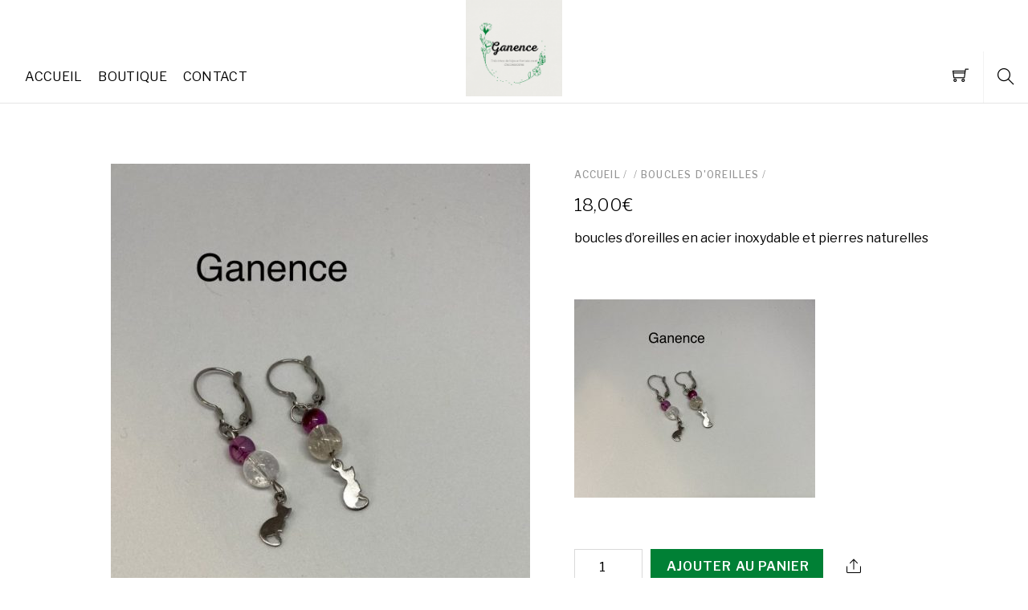

--- FILE ---
content_type: text/html; charset=UTF-8
request_url: https://www.ganence.fr/produit/boucles-doreilles-en-acier-inoxydable-et-pierres-naturelles-2/
body_size: 17034
content:
<!DOCTYPE html>
<html lang="fr-FR">

<head>
		<meta charset="UTF-8" />
	<!-- wp_head -->
	<title>boucles d&rsquo;oreilles en acier inoxydable et pierres naturelles &#8211; Ganence</title>
<meta name='robots' content='max-image-preview:large' />
<link rel='dns-prefetch' href='//www.ganence.fr' />
<link rel='dns-prefetch' href='//fonts.googleapis.com' />
<link rel="alternate" type="application/rss+xml" title="Ganence &raquo; Flux" href="https://www.ganence.fr/feed/" />
<link rel="alternate" type="application/rss+xml" title="Ganence &raquo; Flux des commentaires" href="https://www.ganence.fr/comments/feed/" />
<link rel="alternate" type="application/rss+xml" title="Ganence &raquo; boucles d&rsquo;oreilles en acier inoxydable et pierres naturelles Flux des commentaires" href="https://www.ganence.fr/produit/boucles-doreilles-en-acier-inoxydable-et-pierres-naturelles-2/feed/" />
<script type="text/javascript">
/* <![CDATA[ */
window._wpemojiSettings = {"baseUrl":"https:\/\/s.w.org\/images\/core\/emoji\/15.0.3\/72x72\/","ext":".png","svgUrl":"https:\/\/s.w.org\/images\/core\/emoji\/15.0.3\/svg\/","svgExt":".svg","source":{"concatemoji":"https:\/\/www.ganence.fr\/wp-includes\/js\/wp-emoji-release.min.js?ver=6.6.4"}};
/*! This file is auto-generated */
!function(i,n){var o,s,e;function c(e){try{var t={supportTests:e,timestamp:(new Date).valueOf()};sessionStorage.setItem(o,JSON.stringify(t))}catch(e){}}function p(e,t,n){e.clearRect(0,0,e.canvas.width,e.canvas.height),e.fillText(t,0,0);var t=new Uint32Array(e.getImageData(0,0,e.canvas.width,e.canvas.height).data),r=(e.clearRect(0,0,e.canvas.width,e.canvas.height),e.fillText(n,0,0),new Uint32Array(e.getImageData(0,0,e.canvas.width,e.canvas.height).data));return t.every(function(e,t){return e===r[t]})}function u(e,t,n){switch(t){case"flag":return n(e,"\ud83c\udff3\ufe0f\u200d\u26a7\ufe0f","\ud83c\udff3\ufe0f\u200b\u26a7\ufe0f")?!1:!n(e,"\ud83c\uddfa\ud83c\uddf3","\ud83c\uddfa\u200b\ud83c\uddf3")&&!n(e,"\ud83c\udff4\udb40\udc67\udb40\udc62\udb40\udc65\udb40\udc6e\udb40\udc67\udb40\udc7f","\ud83c\udff4\u200b\udb40\udc67\u200b\udb40\udc62\u200b\udb40\udc65\u200b\udb40\udc6e\u200b\udb40\udc67\u200b\udb40\udc7f");case"emoji":return!n(e,"\ud83d\udc26\u200d\u2b1b","\ud83d\udc26\u200b\u2b1b")}return!1}function f(e,t,n){var r="undefined"!=typeof WorkerGlobalScope&&self instanceof WorkerGlobalScope?new OffscreenCanvas(300,150):i.createElement("canvas"),a=r.getContext("2d",{willReadFrequently:!0}),o=(a.textBaseline="top",a.font="600 32px Arial",{});return e.forEach(function(e){o[e]=t(a,e,n)}),o}function t(e){var t=i.createElement("script");t.src=e,t.defer=!0,i.head.appendChild(t)}"undefined"!=typeof Promise&&(o="wpEmojiSettingsSupports",s=["flag","emoji"],n.supports={everything:!0,everythingExceptFlag:!0},e=new Promise(function(e){i.addEventListener("DOMContentLoaded",e,{once:!0})}),new Promise(function(t){var n=function(){try{var e=JSON.parse(sessionStorage.getItem(o));if("object"==typeof e&&"number"==typeof e.timestamp&&(new Date).valueOf()<e.timestamp+604800&&"object"==typeof e.supportTests)return e.supportTests}catch(e){}return null}();if(!n){if("undefined"!=typeof Worker&&"undefined"!=typeof OffscreenCanvas&&"undefined"!=typeof URL&&URL.createObjectURL&&"undefined"!=typeof Blob)try{var e="postMessage("+f.toString()+"("+[JSON.stringify(s),u.toString(),p.toString()].join(",")+"));",r=new Blob([e],{type:"text/javascript"}),a=new Worker(URL.createObjectURL(r),{name:"wpTestEmojiSupports"});return void(a.onmessage=function(e){c(n=e.data),a.terminate(),t(n)})}catch(e){}c(n=f(s,u,p))}t(n)}).then(function(e){for(var t in e)n.supports[t]=e[t],n.supports.everything=n.supports.everything&&n.supports[t],"flag"!==t&&(n.supports.everythingExceptFlag=n.supports.everythingExceptFlag&&n.supports[t]);n.supports.everythingExceptFlag=n.supports.everythingExceptFlag&&!n.supports.flag,n.DOMReady=!1,n.readyCallback=function(){n.DOMReady=!0}}).then(function(){return e}).then(function(){var e;n.supports.everything||(n.readyCallback(),(e=n.source||{}).concatemoji?t(e.concatemoji):e.wpemoji&&e.twemoji&&(t(e.twemoji),t(e.wpemoji)))}))}((window,document),window._wpemojiSettings);
/* ]]> */
</script>
<link rel='stylesheet' id='themify-common-css' href='https://www.ganence.fr/wp-content/themes/themify-shoppe/themify/css/themify.common.min.css?ver=6.6.4' type='text/css' media='all' />
<meta name="builder-styles-css" content="builder-styles-css" id="builder-styles-css">
<style id='wp-emoji-styles-inline-css' type='text/css'>

	img.wp-smiley, img.emoji {
		display: inline !important;
		border: none !important;
		box-shadow: none !important;
		height: 1em !important;
		width: 1em !important;
		margin: 0 0.07em !important;
		vertical-align: -0.1em !important;
		background: none !important;
		padding: 0 !important;
	}
</style>
<link rel='stylesheet' id='wp-block-library-css' href='https://www.ganence.fr/wp-includes/css/dist/block-library/style.min.css?ver=6.6.4' type='text/css' media='all' />
<style id='classic-theme-styles-inline-css' type='text/css'>
/*! This file is auto-generated */
.wp-block-button__link{color:#fff;background-color:#32373c;border-radius:9999px;box-shadow:none;text-decoration:none;padding:calc(.667em + 2px) calc(1.333em + 2px);font-size:1.125em}.wp-block-file__button{background:#32373c;color:#fff;text-decoration:none}
</style>
<style id='global-styles-inline-css' type='text/css'>
:root{--wp--preset--aspect-ratio--square: 1;--wp--preset--aspect-ratio--4-3: 4/3;--wp--preset--aspect-ratio--3-4: 3/4;--wp--preset--aspect-ratio--3-2: 3/2;--wp--preset--aspect-ratio--2-3: 2/3;--wp--preset--aspect-ratio--16-9: 16/9;--wp--preset--aspect-ratio--9-16: 9/16;--wp--preset--color--black: #000000;--wp--preset--color--cyan-bluish-gray: #abb8c3;--wp--preset--color--white: #ffffff;--wp--preset--color--pale-pink: #f78da7;--wp--preset--color--vivid-red: #cf2e2e;--wp--preset--color--luminous-vivid-orange: #ff6900;--wp--preset--color--luminous-vivid-amber: #fcb900;--wp--preset--color--light-green-cyan: #7bdcb5;--wp--preset--color--vivid-green-cyan: #00d084;--wp--preset--color--pale-cyan-blue: #8ed1fc;--wp--preset--color--vivid-cyan-blue: #0693e3;--wp--preset--color--vivid-purple: #9b51e0;--wp--preset--gradient--vivid-cyan-blue-to-vivid-purple: linear-gradient(135deg,rgba(6,147,227,1) 0%,rgb(155,81,224) 100%);--wp--preset--gradient--light-green-cyan-to-vivid-green-cyan: linear-gradient(135deg,rgb(122,220,180) 0%,rgb(0,208,130) 100%);--wp--preset--gradient--luminous-vivid-amber-to-luminous-vivid-orange: linear-gradient(135deg,rgba(252,185,0,1) 0%,rgba(255,105,0,1) 100%);--wp--preset--gradient--luminous-vivid-orange-to-vivid-red: linear-gradient(135deg,rgba(255,105,0,1) 0%,rgb(207,46,46) 100%);--wp--preset--gradient--very-light-gray-to-cyan-bluish-gray: linear-gradient(135deg,rgb(238,238,238) 0%,rgb(169,184,195) 100%);--wp--preset--gradient--cool-to-warm-spectrum: linear-gradient(135deg,rgb(74,234,220) 0%,rgb(151,120,209) 20%,rgb(207,42,186) 40%,rgb(238,44,130) 60%,rgb(251,105,98) 80%,rgb(254,248,76) 100%);--wp--preset--gradient--blush-light-purple: linear-gradient(135deg,rgb(255,206,236) 0%,rgb(152,150,240) 100%);--wp--preset--gradient--blush-bordeaux: linear-gradient(135deg,rgb(254,205,165) 0%,rgb(254,45,45) 50%,rgb(107,0,62) 100%);--wp--preset--gradient--luminous-dusk: linear-gradient(135deg,rgb(255,203,112) 0%,rgb(199,81,192) 50%,rgb(65,88,208) 100%);--wp--preset--gradient--pale-ocean: linear-gradient(135deg,rgb(255,245,203) 0%,rgb(182,227,212) 50%,rgb(51,167,181) 100%);--wp--preset--gradient--electric-grass: linear-gradient(135deg,rgb(202,248,128) 0%,rgb(113,206,126) 100%);--wp--preset--gradient--midnight: linear-gradient(135deg,rgb(2,3,129) 0%,rgb(40,116,252) 100%);--wp--preset--font-size--small: 13px;--wp--preset--font-size--medium: 20px;--wp--preset--font-size--large: 36px;--wp--preset--font-size--x-large: 42px;--wp--preset--font-family--inter: "Inter", sans-serif;--wp--preset--font-family--cardo: Cardo;--wp--preset--spacing--20: 0.44rem;--wp--preset--spacing--30: 0.67rem;--wp--preset--spacing--40: 1rem;--wp--preset--spacing--50: 1.5rem;--wp--preset--spacing--60: 2.25rem;--wp--preset--spacing--70: 3.38rem;--wp--preset--spacing--80: 5.06rem;--wp--preset--shadow--natural: 6px 6px 9px rgba(0, 0, 0, 0.2);--wp--preset--shadow--deep: 12px 12px 50px rgba(0, 0, 0, 0.4);--wp--preset--shadow--sharp: 6px 6px 0px rgba(0, 0, 0, 0.2);--wp--preset--shadow--outlined: 6px 6px 0px -3px rgba(255, 255, 255, 1), 6px 6px rgba(0, 0, 0, 1);--wp--preset--shadow--crisp: 6px 6px 0px rgba(0, 0, 0, 1);}:where(.is-layout-flex){gap: 0.5em;}:where(.is-layout-grid){gap: 0.5em;}body .is-layout-flex{display: flex;}.is-layout-flex{flex-wrap: wrap;align-items: center;}.is-layout-flex > :is(*, div){margin: 0;}body .is-layout-grid{display: grid;}.is-layout-grid > :is(*, div){margin: 0;}:where(.wp-block-columns.is-layout-flex){gap: 2em;}:where(.wp-block-columns.is-layout-grid){gap: 2em;}:where(.wp-block-post-template.is-layout-flex){gap: 1.25em;}:where(.wp-block-post-template.is-layout-grid){gap: 1.25em;}.has-black-color{color: var(--wp--preset--color--black) !important;}.has-cyan-bluish-gray-color{color: var(--wp--preset--color--cyan-bluish-gray) !important;}.has-white-color{color: var(--wp--preset--color--white) !important;}.has-pale-pink-color{color: var(--wp--preset--color--pale-pink) !important;}.has-vivid-red-color{color: var(--wp--preset--color--vivid-red) !important;}.has-luminous-vivid-orange-color{color: var(--wp--preset--color--luminous-vivid-orange) !important;}.has-luminous-vivid-amber-color{color: var(--wp--preset--color--luminous-vivid-amber) !important;}.has-light-green-cyan-color{color: var(--wp--preset--color--light-green-cyan) !important;}.has-vivid-green-cyan-color{color: var(--wp--preset--color--vivid-green-cyan) !important;}.has-pale-cyan-blue-color{color: var(--wp--preset--color--pale-cyan-blue) !important;}.has-vivid-cyan-blue-color{color: var(--wp--preset--color--vivid-cyan-blue) !important;}.has-vivid-purple-color{color: var(--wp--preset--color--vivid-purple) !important;}.has-black-background-color{background-color: var(--wp--preset--color--black) !important;}.has-cyan-bluish-gray-background-color{background-color: var(--wp--preset--color--cyan-bluish-gray) !important;}.has-white-background-color{background-color: var(--wp--preset--color--white) !important;}.has-pale-pink-background-color{background-color: var(--wp--preset--color--pale-pink) !important;}.has-vivid-red-background-color{background-color: var(--wp--preset--color--vivid-red) !important;}.has-luminous-vivid-orange-background-color{background-color: var(--wp--preset--color--luminous-vivid-orange) !important;}.has-luminous-vivid-amber-background-color{background-color: var(--wp--preset--color--luminous-vivid-amber) !important;}.has-light-green-cyan-background-color{background-color: var(--wp--preset--color--light-green-cyan) !important;}.has-vivid-green-cyan-background-color{background-color: var(--wp--preset--color--vivid-green-cyan) !important;}.has-pale-cyan-blue-background-color{background-color: var(--wp--preset--color--pale-cyan-blue) !important;}.has-vivid-cyan-blue-background-color{background-color: var(--wp--preset--color--vivid-cyan-blue) !important;}.has-vivid-purple-background-color{background-color: var(--wp--preset--color--vivid-purple) !important;}.has-black-border-color{border-color: var(--wp--preset--color--black) !important;}.has-cyan-bluish-gray-border-color{border-color: var(--wp--preset--color--cyan-bluish-gray) !important;}.has-white-border-color{border-color: var(--wp--preset--color--white) !important;}.has-pale-pink-border-color{border-color: var(--wp--preset--color--pale-pink) !important;}.has-vivid-red-border-color{border-color: var(--wp--preset--color--vivid-red) !important;}.has-luminous-vivid-orange-border-color{border-color: var(--wp--preset--color--luminous-vivid-orange) !important;}.has-luminous-vivid-amber-border-color{border-color: var(--wp--preset--color--luminous-vivid-amber) !important;}.has-light-green-cyan-border-color{border-color: var(--wp--preset--color--light-green-cyan) !important;}.has-vivid-green-cyan-border-color{border-color: var(--wp--preset--color--vivid-green-cyan) !important;}.has-pale-cyan-blue-border-color{border-color: var(--wp--preset--color--pale-cyan-blue) !important;}.has-vivid-cyan-blue-border-color{border-color: var(--wp--preset--color--vivid-cyan-blue) !important;}.has-vivid-purple-border-color{border-color: var(--wp--preset--color--vivid-purple) !important;}.has-vivid-cyan-blue-to-vivid-purple-gradient-background{background: var(--wp--preset--gradient--vivid-cyan-blue-to-vivid-purple) !important;}.has-light-green-cyan-to-vivid-green-cyan-gradient-background{background: var(--wp--preset--gradient--light-green-cyan-to-vivid-green-cyan) !important;}.has-luminous-vivid-amber-to-luminous-vivid-orange-gradient-background{background: var(--wp--preset--gradient--luminous-vivid-amber-to-luminous-vivid-orange) !important;}.has-luminous-vivid-orange-to-vivid-red-gradient-background{background: var(--wp--preset--gradient--luminous-vivid-orange-to-vivid-red) !important;}.has-very-light-gray-to-cyan-bluish-gray-gradient-background{background: var(--wp--preset--gradient--very-light-gray-to-cyan-bluish-gray) !important;}.has-cool-to-warm-spectrum-gradient-background{background: var(--wp--preset--gradient--cool-to-warm-spectrum) !important;}.has-blush-light-purple-gradient-background{background: var(--wp--preset--gradient--blush-light-purple) !important;}.has-blush-bordeaux-gradient-background{background: var(--wp--preset--gradient--blush-bordeaux) !important;}.has-luminous-dusk-gradient-background{background: var(--wp--preset--gradient--luminous-dusk) !important;}.has-pale-ocean-gradient-background{background: var(--wp--preset--gradient--pale-ocean) !important;}.has-electric-grass-gradient-background{background: var(--wp--preset--gradient--electric-grass) !important;}.has-midnight-gradient-background{background: var(--wp--preset--gradient--midnight) !important;}.has-small-font-size{font-size: var(--wp--preset--font-size--small) !important;}.has-medium-font-size{font-size: var(--wp--preset--font-size--medium) !important;}.has-large-font-size{font-size: var(--wp--preset--font-size--large) !important;}.has-x-large-font-size{font-size: var(--wp--preset--font-size--x-large) !important;}
:where(.wp-block-post-template.is-layout-flex){gap: 1.25em;}:where(.wp-block-post-template.is-layout-grid){gap: 1.25em;}
:where(.wp-block-columns.is-layout-flex){gap: 2em;}:where(.wp-block-columns.is-layout-grid){gap: 2em;}
:root :where(.wp-block-pullquote){font-size: 1.5em;line-height: 1.6;}
</style>
<link rel='stylesheet' id='woocommerce-layout-css' href='https://www.ganence.fr/wp-content/plugins/woocommerce/assets/css/woocommerce-layout.css?ver=9.3.5' type='text/css' media='all' />
<link rel='stylesheet' id='woocommerce-smallscreen-css' href='https://www.ganence.fr/wp-content/plugins/woocommerce/assets/css/woocommerce-smallscreen.css?ver=9.3.5' type='text/css' media='only screen and (max-width: 768px)' />
<link rel='stylesheet' id='woocommerce-general-css' href='https://www.ganence.fr/wp-content/plugins/woocommerce/assets/css/woocommerce.css?ver=9.3.5' type='text/css' media='all' />
<style id='woocommerce-inline-inline-css' type='text/css'>
.woocommerce form .form-row .required { visibility: visible; }
</style>
<link rel='stylesheet' id='stripe_styles-css' href='https://www.ganence.fr/wp-content/plugins/woocommerce-gateway-stripe/assets/css/stripe-styles.css?ver=8.8.1' type='text/css' media='all' />
<link rel='stylesheet' id='theme-style-css' href='https://www.ganence.fr/wp-content/themes/themify-shoppe/style.min.css?ver=1.2.9' type='text/css' media='all' />
<link rel='stylesheet' id='themify-media-queries-css' href='https://www.ganence.fr/wp-content/themes/themify-shoppe/media-queries.min.css?ver=1.2.9' type='text/css' media='all' />
<link rel='stylesheet' id='themify-woocommerce-css' href='https://www.ganence.fr/wp-content/themes/themify-shoppe/styles/woocommerce.min.css?ver=6.6.4' type='text/css' media='all' />
<link rel='stylesheet' id='themify-customize-css' href='https://www.ganence.fr/wp-content/uploads/themify-customizer.css?ver=21.11.18.21.46.32' type='text/css' media='all' />
<link rel='stylesheet' id='themify-google-fonts-css' href='https://fonts.googleapis.com/css?family=Libre+Franklin%3A400%2C300%2C500%2C600%2C700&#038;subset=latin&#038;ver=6.6.4' type='text/css' media='all' />
<script type="text/javascript" src="https://www.ganence.fr/wp-includes/js/jquery/jquery.min.js?ver=3.7.1" id="jquery-core-js"></script>
<script type="text/javascript" src="https://www.ganence.fr/wp-includes/js/jquery/jquery-migrate.min.js?ver=3.4.1" id="jquery-migrate-js"></script>
<script type="text/javascript" src="https://www.ganence.fr/wp-content/plugins/woocommerce/assets/js/jquery-blockui/jquery.blockUI.min.js?ver=2.7.0-wc.9.3.5" id="jquery-blockui-js" defer="defer" data-wp-strategy="defer"></script>
<script type="text/javascript" id="wc-add-to-cart-js-extra">
/* <![CDATA[ */
var wc_add_to_cart_params = {"ajax_url":"\/wp-admin\/admin-ajax.php","wc_ajax_url":"\/?wc-ajax=%%endpoint%%","i18n_view_cart":"Voir le panier","cart_url":"https:\/\/www.ganence.fr\/panier\/","is_cart":"","cart_redirect_after_add":"no","option_ajax_add_to_cart":"yes"};
/* ]]> */
</script>
<script type="text/javascript" src="https://www.ganence.fr/wp-content/plugins/woocommerce/assets/js/frontend/add-to-cart.min.js?ver=9.3.5" id="wc-add-to-cart-js" defer="defer" data-wp-strategy="defer"></script>
<script type="text/javascript" id="wc-single-product-js-extra">
/* <![CDATA[ */
var wc_single_product_params = {"i18n_required_rating_text":"Veuillez s\u00e9lectionner une note","review_rating_required":"yes","flexslider":{"rtl":false,"animation":"slide","smoothHeight":true,"directionNav":false,"controlNav":"thumbnails","slideshow":false,"animationSpeed":500,"animationLoop":false,"allowOneSlide":false},"zoom_enabled":"","zoom_options":[],"photoswipe_enabled":"","photoswipe_options":{"shareEl":false,"closeOnScroll":false,"history":false,"hideAnimationDuration":0,"showAnimationDuration":0},"flexslider_enabled":"","option_ajax_add_to_cart":"yes"};
/* ]]> */
</script>
<script type="text/javascript" src="https://www.ganence.fr/wp-content/plugins/woocommerce/assets/js/frontend/single-product.min.js?ver=9.3.5" id="wc-single-product-js" defer="defer" data-wp-strategy="defer"></script>
<script type="text/javascript" src="https://www.ganence.fr/wp-content/plugins/woocommerce/assets/js/js-cookie/js.cookie.min.js?ver=2.1.4-wc.9.3.5" id="js-cookie-js" defer="defer" data-wp-strategy="defer"></script>
<script type="text/javascript" id="woocommerce-js-extra">
/* <![CDATA[ */
var woocommerce_params = {"ajax_url":"\/wp-admin\/admin-ajax.php","wc_ajax_url":"\/?wc-ajax=%%endpoint%%","option_ajax_add_to_cart":"yes"};
/* ]]> */
</script>
<script type="text/javascript" src="https://www.ganence.fr/wp-content/plugins/woocommerce/assets/js/frontend/woocommerce.min.js?ver=9.3.5" id="woocommerce-js" defer="defer" data-wp-strategy="defer"></script>
<script type="text/javascript" id="woocommerce-tokenization-form-js-extra">
/* <![CDATA[ */
var wc_tokenization_form_params = {"is_registration_required":"","is_logged_in":""};
/* ]]> */
</script>
<script type="text/javascript" src="https://www.ganence.fr/wp-content/plugins/woocommerce/assets/js/frontend/tokenization-form.min.js?ver=9.3.5" id="woocommerce-tokenization-form-js"></script>
<link rel="https://api.w.org/" href="https://www.ganence.fr/wp-json/" /><link rel="alternate" title="JSON" type="application/json" href="https://www.ganence.fr/wp-json/wp/v2/product/612" /><link rel="EditURI" type="application/rsd+xml" title="RSD" href="https://www.ganence.fr/xmlrpc.php?rsd" />
<meta name="generator" content="WordPress 6.6.4" />
<meta name="generator" content="WooCommerce 9.3.5" />
<link rel="canonical" href="https://www.ganence.fr/produit/boucles-doreilles-en-acier-inoxydable-et-pierres-naturelles-2/" />
<link rel='shortlink' href='https://www.ganence.fr/?p=612' />
<link rel="alternate" title="oEmbed (JSON)" type="application/json+oembed" href="https://www.ganence.fr/wp-json/oembed/1.0/embed?url=https%3A%2F%2Fwww.ganence.fr%2Fproduit%2Fboucles-doreilles-en-acier-inoxydable-et-pierres-naturelles-2%2F" />
<link rel="alternate" title="oEmbed (XML)" type="text/xml+oembed" href="https://www.ganence.fr/wp-json/oembed/1.0/embed?url=https%3A%2F%2Fwww.ganence.fr%2Fproduit%2Fboucles-doreilles-en-acier-inoxydable-et-pierres-naturelles-2%2F&#038;format=xml" />




<link href="https://www.lobely.fr/wp-content/uploads/2018/02/Lobely-2.jpg" rel="shortcut icon" /> 

	<script type="text/javascript">
		var tf_mobile_menu_trigger_point = 800;
	</script>
<meta name="viewport" content="width=device-width, initial-scale=1">
	<noscript><style>.woocommerce-product-gallery{ opacity: 1 !important; }</style></noscript>
	<style id='wp-fonts-local' type='text/css'>
@font-face{font-family:Inter;font-style:normal;font-weight:300 900;font-display:fallback;src:url('https://www.ganence.fr/wp-content/plugins/woocommerce/assets/fonts/Inter-VariableFont_slnt,wght.woff2') format('woff2');font-stretch:normal;}
@font-face{font-family:Cardo;font-style:normal;font-weight:400;font-display:fallback;src:url('https://www.ganence.fr/wp-content/plugins/woocommerce/assets/fonts/cardo_normal_400.woff2') format('woff2');}
</style>
<style id="wpforms-css-vars-root">
				:root {
					--wpforms-field-border-radius: 3px;
--wpforms-field-border-style: solid;
--wpforms-field-border-size: 1px;
--wpforms-field-background-color: #ffffff;
--wpforms-field-border-color: rgba( 0, 0, 0, 0.25 );
--wpforms-field-border-color-spare: rgba( 0, 0, 0, 0.25 );
--wpforms-field-text-color: rgba( 0, 0, 0, 0.7 );
--wpforms-field-menu-color: #ffffff;
--wpforms-label-color: rgba( 0, 0, 0, 0.85 );
--wpforms-label-sublabel-color: rgba( 0, 0, 0, 0.55 );
--wpforms-label-error-color: #d63637;
--wpforms-button-border-radius: 3px;
--wpforms-button-border-style: none;
--wpforms-button-border-size: 1px;
--wpforms-button-background-color: #066aab;
--wpforms-button-border-color: #066aab;
--wpforms-button-text-color: #ffffff;
--wpforms-page-break-color: #066aab;
--wpforms-background-image: none;
--wpforms-background-position: center center;
--wpforms-background-repeat: no-repeat;
--wpforms-background-size: cover;
--wpforms-background-width: 100px;
--wpforms-background-height: 100px;
--wpforms-background-color: rgba( 0, 0, 0, 0 );
--wpforms-background-url: none;
--wpforms-container-padding: 0px;
--wpforms-container-border-style: none;
--wpforms-container-border-width: 1px;
--wpforms-container-border-color: #000000;
--wpforms-container-border-radius: 3px;
--wpforms-field-size-input-height: 43px;
--wpforms-field-size-input-spacing: 15px;
--wpforms-field-size-font-size: 16px;
--wpforms-field-size-line-height: 19px;
--wpforms-field-size-padding-h: 14px;
--wpforms-field-size-checkbox-size: 16px;
--wpforms-field-size-sublabel-spacing: 5px;
--wpforms-field-size-icon-size: 1;
--wpforms-label-size-font-size: 16px;
--wpforms-label-size-line-height: 19px;
--wpforms-label-size-sublabel-font-size: 14px;
--wpforms-label-size-sublabel-line-height: 17px;
--wpforms-button-size-font-size: 17px;
--wpforms-button-size-height: 41px;
--wpforms-button-size-padding-h: 15px;
--wpforms-button-size-margin-top: 10px;
--wpforms-container-shadow-size-box-shadow: none;

				}
			</style>
</head>
<body class="product-template-default single single-product postid-612 theme-themify-shoppe woocommerce woocommerce-page woocommerce-no-js themify-fw-4-1-7 themify-shoppe-1-2-9 skin-default webkit not-ie default_width sidebar-none no-home no-touch builder-parallax-scrolling-active header-logo-center fixed-header cart-style-slide-out wc-cart-empty footer-block footer-widgets-off product-img-left tile_enable  filter-hover-none filter-featured-only">

	<script type="text/javascript">
	function themifyMobileMenuTrigger(e) {
		if( document.body.clientWidth > 0 && document.body.clientWidth <= tf_mobile_menu_trigger_point ) {
			document.body.classList.add( 'mobile_menu_active' );
		} else {
			document.body.classList.remove( 'mobile_menu_active' );
		}
	}
	themifyMobileMenuTrigger();
	document.addEventListener( 'DOMContentLoaded', function () {
		jQuery( window ).on('tfsmartresize.tf_mobile_menu', themifyMobileMenuTrigger );
	}, false );
</script>
	
			<div id="search-lightbox-wrap">
	<div class="search-lightbox">
		<div id="searchform-wrap">
			<form method="get" id="searchform" action="https://www.ganence.fr/">

	<i class="icon-search"></i>

	<input type="text" name="s" id="s" title="Search" value="" />

</form>		</div>
		<!-- /searchform wrap -->
		<div class="search-results-wrap"></div>
	</div>
	<i id="close-search-box"></i>
</div>
<!-- /search-lightbox -->
		<!-- /search-box -->
	
	<div id="pagewrap" class="hfeed site">
							<div id="headerwrap"   >

					
					<header id="header" class="pagewidth clearfix" itemscope="itemscope" itemtype="https://schema.org/WPHeader">

																		
						<a id="menu-icon" href="#mobile-menu"><span class="menu-icon-inner"></span></a>
						<div class="logo-wrap">
															<div id="site-logo"><a href="https://www.ganence.fr" title="Ganence"><img src="https://www.ganence.fr/wp-content/uploads/2021/11/ganence_logo.png" alt="Ganence" title="Ganence" /></a></div>																						<div id="site-description" class="site-description"><span>Créatrice de bijoux</span></div>													</div>

						<div id="mobile-menu" class="sidemenu sidemenu-off">

															<a class="search-button" href="#"></a>
								<!-- /search-button -->
														
							<div class="top-icon-wrap">
																	<ul class="icon-menu">
																																																															<li id="cart-icon-count" class="cart">
												<a id="cart-link" href="#slide-cart">
													<i class="ti-shopping-cart"></i>
													<span class="icon-menu-count cart_empty">0</span> 
													<span class="tooltip">Panier</span>
												</a>
																							</li>
																			</ul>
																							</div>
															<nav id="main-nav-wrap" itemscope="itemscope" itemtype="https://schema.org/SiteNavigationElement">
									<ul id="main-nav" class="main-nav menu-name-principal"><li id='menu-item-199' class="menu-item menu-item-type-post_type menu-item-object-page menu-item-home" ><a  href="https://www.ganence.fr/">Accueil</a> </li>
<li id='menu-item-200' class="menu-item menu-item-type-post_type menu-item-object-page current_page_parent" ><a  href="https://www.ganence.fr/boutique/">Boutique</a> </li>
<li id='menu-item-228' class="menu-item menu-item-type-post_type menu-item-object-page" ><a  href="https://www.ganence.fr/contact/">Contact</a> </li>
</ul>									<!-- /#main-nav -->
								</nav>
														
							<a id="menu-icon-close" href="#mobile-menu"></a>
						</div>
						<!-- /#mobile-menu -->
						
													<div id="slide-cart" class="sidemenu sidemenu-off">
								<a id="cart-icon-close"><i class="ti-close"></i></a>
								
<div id="shopdock">
		<span class="empty-shopdock">Votre panier est vide. Allez a la boutique <a href="https://www.ganence.fr/boutique/">Shop</a>.</span">	
	</div>							</div>
							<!-- /#slide-cart -->
						
						
					</header>
					<!-- /#header -->

					
				</div>
					<!-- /#headerwrap -->

		<div id="body" class="clearfix">

		
	
		<!-- layout -->
		<div id="layout-wrap">
		<div id="layout" class="pagewidth clearfix">

	        			<!-- content -->
			<div id="content">
				
				
				
				<div data-slug="" class="wpf-search-container">
					
			<div class="woocommerce-notices-wrapper"></div><div id="product-612" class="has-post-title has-post-date has-post-category has-post-tag has-post-comment has-post-author fullcover product type-product post-612 status-publish first instock product_cat-boucles-doreilles has-post-thumbnail featured taxable shipping-taxable purchasable product-type-simple">

	<div class="woocommerce-product-gallery woocommerce-product-gallery--with-images woocommerce-product-gallery--columns-4 images" data-columns="4" style="opacity: 0; transition: opacity .25s ease-in-out;">
	<div class="woocommerce-product-gallery__wrapper">
		<div class="themify_spinner"></div><div class="swiper-container product-images-carousel"><div class="swiper-wrapper"><div data-zoom-image="https://www.ganence.fr/wp-content/uploads/2021/11/ECC19F07-C532-49E7-823D-F593740C2C2A_1_201_a.jpeg" class="swiper-slide woocommerce-main-image woocommerce-product-gallery__image zoom post-image"><img decoding="async" src="https://www.ganence.fr/wp-content/uploads/2021/11/ECC19F07-C532-49E7-823D-F593740C2C2A_1_201_a-1024x842-522x666.jpeg" width="522" height="666" class=" wp-post-image wp-image-613" alt="ECC19F07-C532-49E7-823D-F593740C2C2A_1_201_a" srcset="https://www.ganence.fr/wp-content/uploads/2021/11/ECC19F07-C532-49E7-823D-F593740C2C2A_1_201_a-1024x842-522x666.jpeg 522w, https://www.ganence.fr/wp-content/uploads/2021/11/ECC19F07-C532-49E7-823D-F593740C2C2A_1_201_a-348x445.jpeg 348w" sizes="(max-width: 522px) 100vw, 522px" /></div></div></div>	</div>
</div>

	<div class="summary entry-summary">
		<nav class="woocommerce-breadcrumb" aria-label="Breadcrumb"><a href="https://www.ganence.fr">Accueil</a>&nbsp;&#47;&nbsp;<a href="https://www.ganence.fr/boutique/"></a>&nbsp;&#47;&nbsp;<a href="https://www.ganence.fr/categorie-produit/boucles-doreilles/">boucles d&#039;oreilles</a>&nbsp;&#47;&nbsp;</nav><p class="price"><span class="woocommerce-Price-amount amount"><bdi>18,00<span class="woocommerce-Price-currencySymbol">&euro;</span></bdi></span></p>
<div class="woocommerce-product-details__short-description">
	<div class="product-description"><p>boucles d&rsquo;oreilles en acier inoxydable et pierres naturelles</p>
<p>&nbsp;</p>
<p><img class="alignnone size-medium wp-image-613" src="https://www.ganence.fr/wp-content/uploads/2021/11/ECC19F07-C532-49E7-823D-F593740C2C2A_1_201_a-300x247.jpeg" alt="" width="300" height="247" /></p>
</div><!-- /.product-description --></div>

	
	<form class="cart" action="https://www.ganence.fr/produit/boucles-doreilles-en-acier-inoxydable-et-pierres-naturelles-2/" method="post" enctype='multipart/form-data'>
		
		<div class="quantity">
		<label class="screen-reader-text" for="quantity_6972418e60157">quantité de boucles d&#039;oreilles en acier inoxydable et pierres naturelles</label>
	<input
		type="number"
				id="quantity_6972418e60157"
		class="input-text qty text"
		name="quantity"
		value="1"
		aria-label="Quantité de produits"
		size="4"
		min="1"
		max=""
					step="1"
			placeholder=""
			inputmode="numeric"
			autocomplete="off"
			/>
	</div>

		<button type="submit" name="add-to-cart" value="612" class="single_add_to_cart_button button alt">Ajouter au panier</button>

					<div class="product-share-wrap">
													<div class="share-wrap">
	<a class="share-button" href="javascript:void(0);"></a>
	<div class="social-share msss612">
					<div class="twitter-share">
				<a onclick="window.open('//twitter.com/intent/tweet?url=https%3A%2F%2Fwww.ganence.fr%2Fproduit%2Fboucles-doreilles-en-acier-inoxydable-et-pierres-naturelles-2','twitter','toolbar=0, status=0, width=650, height=360')" title="Twitter" rel="nofollow" href="javascript:void(0);" class="share"></a>
			</div>
					<div class="facebook-share">
				<a onclick="window.open('https://www.facebook.com/sharer/sharer.php?u=https%3A%2F%2Fwww.ganence.fr%2Fproduit%2Fboucles-doreilles-en-acier-inoxydable-et-pierres-naturelles-2&#038;original_referer=https%3A%2F%2Fwww.ganence.fr%2Fproduit%2Fboucles-doreilles-en-acier-inoxydable-et-pierres-naturelles-2%2F','facebook','toolbar=0, status=0, width=900, height=500')" title="Facebook" rel="nofollow" href="javascript:void(0);" class="share"></a>
			</div>
					<div class="pinterest-share">
				<a onclick="window.open('//pinterest.com/pin/create/button/?url=https%3A%2F%2Fwww.ganence.fr%2Fproduit%2Fboucles-doreilles-en-acier-inoxydable-et-pierres-naturelles-2&#038;media=https%3A%2F%2Fwww.ganence.fr%2Fwp-content%2Fuploads%2F2021%2F11%2FECC19F07-C532-49E7-823D-F593740C2C2A_1_201_a.jpeg','pinterest','toolbar=no,width=700,height=300')" title="Pinterest" rel="nofollow" href="javascript:void(0);" class="share"></a>
			</div>
					<div class="googleplus-share">
				<a onclick="window.open('//plus.google.com/share?hl=en-US&#038;url=https%3A%2F%2Fwww.ganence.fr%2Fproduit%2Fboucles-doreilles-en-acier-inoxydable-et-pierres-naturelles-2','googlePlus','toolbar=0, status=0, width=900, height=500')" title="Google+" rel="nofollow" href="javascript:void(0);" class="share"></a>
			</div>
					<div class="linkedin-share">
				<a onclick="window.open('//www.linkedin.com/cws/share?url=https%3A%2F%2Fwww.ganence.fr%2Fproduit%2Fboucles-doreilles-en-acier-inoxydable-et-pierres-naturelles-2&#038;token=&#038;isFramed=true','linkedin','toolbar=no,width=550,height=550')" title="LinkedIn" rel="nofollow" href="javascript:void(0);" class="share"></a>
			</div>
			</div>
</div>

<!-- .post-share -->

							</div>
			</form>

	
<div class="product_meta">

	
	
	
	
</div>
	</div>

	
	<div class="woocommerce-tabs wc-tabs-wrapper">
		<ul class="tabs wc-tabs" role="tablist">
							<li class="description_tab" id="tab-title-description" role="tab" aria-controls="tab-description">
					<a href="#tab-description">
						Description					</a>
				</li>
					</ul>
					<div class="woocommerce-Tabs-panel woocommerce-Tabs-panel--description panel entry-content wc-tab" id="tab-description" role="tabpanel" aria-labelledby="tab-title-description">
				
	<h2>Description</h2>

<p>Boucles d’oreille en acier inoxydable composées d’une breloque chat et de pierres naturelles de crystal de roche et de pierres naturelles de dragon.</p>
<p>Le crystal de roche augmente l’intuition et la confiance en soi.</p>
<p>La pierre de dragon aide à developper la patience.</p>
<p>&nbsp;</p>
<p><img decoding="async" class="alignnone size-medium wp-image-613" src="https://www.ganence.fr/wp-content/uploads/2021/11/ECC19F07-C532-49E7-823D-F593740C2C2A_1_201_a-300x247.jpeg" alt="" width="300" height="247" srcset="https://www.ganence.fr/wp-content/uploads/2021/11/ECC19F07-C532-49E7-823D-F593740C2C2A_1_201_a-300x247.jpeg 300w, https://www.ganence.fr/wp-content/uploads/2021/11/ECC19F07-C532-49E7-823D-F593740C2C2A_1_201_a-1024x842.jpeg 1024w, https://www.ganence.fr/wp-content/uploads/2021/11/ECC19F07-C532-49E7-823D-F593740C2C2A_1_201_a-768x632.jpeg 768w, https://www.ganence.fr/wp-content/uploads/2021/11/ECC19F07-C532-49E7-823D-F593740C2C2A_1_201_a-1536x1263.jpeg 1536w, https://www.ganence.fr/wp-content/uploads/2021/11/ECC19F07-C532-49E7-823D-F593740C2C2A_1_201_a-568x467.jpeg 568w, https://www.ganence.fr/wp-content/uploads/2021/11/ECC19F07-C532-49E7-823D-F593740C2C2A_1_201_a.jpeg 2004w" sizes="(max-width: 300px) 100vw, 300px" /></p>
			</div>
		
			</div>

<div id="themify_builder_content-612" data-postid="612" class="themify_builder_content themify_builder_content-612 themify_builder">

    </div>
<!-- /themify_builder_content -->
	<section class="related products">

		<h2 class="fancy-heading"><strong>Related</strong> Products</h2>

		<ul  class="products loops-wrapper">

			
				<li data-product-id="333" class="post post-333 product type-product status-publish has-post-thumbnail product_cat-boucles-doreilles product_tag-anneau product_tag-bois product_tag-gemme product_tag-jeton product_tag-lapis-lazuli product_tag-vintage has-post-title has-post-date has-post-category has-post-tag has-post-comment has-post-author  fullcover first instock taxable shipping-taxable purchasable product-type-simple">
                <figure  class="post-image product-image"><a href="https://www.ganence.fr/produit/boucles-doreilles-jetons-la-pierre-lapis-lazuli/"><img width="348" height="445" src="https://www.ganence.fr/wp-content/uploads/2018/04/IMG_0838-e1522850102197-348x445.jpg" class="attachment-shop_catalog size-shop_catalog" alt="" decoding="async" loading="lazy" srcset="https://www.ganence.fr/wp-content/uploads/2018/04/IMG_0838-e1522850102197-348x445.jpg 348w, https://www.ganence.fr/wp-content/uploads/2018/04/IMG_0838-e1522850102197-768x1024-522x666.jpg 522w" sizes="(max-width: 348px) 100vw, 348px" /></a></figure>        <div class="product-content">
        <div class="product-content-inner-wrapper">
            <div class="product-content-inner">
                				<a href="https://www.ganence.fr/produit/boucles-doreilles-jetons-la-pierre-lapis-lazuli/">
					<h3 class=""></h3>
					<span class="price"><span class="woocommerce-Price-amount amount"><bdi>35,00<span class="woocommerce-Price-currencySymbol">&euro;</span></bdi></span></span>				</a>
							<div class="product-description">
					</div>
	<a href="?add-to-cart=333" aria-describedby="woocommerce_loop_add_to_cart_link_describedby_333" data-quantity="1" class="button product_type_simple add_to_cart_button theme_add_to_cart_button ajax_add_to_cart" data-product_id="333" data-product_sku="" aria-label="Ajouter au panier : &ldquo;Boucles d&#039;oreilles jetons la pierre &quot;lapis lazuli&quot;&rdquo;" rel="nofollow" data-success_message="« Boucles d&#039;oreilles jetons la pierre &quot;lapis lazuli&quot; » a été ajouté à votre panier">Ajouter au panier</a>	<span id="woocommerce_loop_add_to_cart_link_describedby_333" class="screen-reader-text">
			</span>
                <div class="product-share-wrap">
                                                                                    <div class="share-wrap">
	<a class="share-button" href="javascript:void(0);"></a>
	<div class="social-share msss333">
					<div class="twitter-share">
				<a onclick="window.open('//twitter.com/intent/tweet?url=https%3A%2F%2Fwww.ganence.fr%2Fproduit%2Fboucles-doreilles-jetons-la-pierre-lapis-lazuli','twitter','toolbar=0, status=0, width=650, height=360')" title="Twitter" rel="nofollow" href="javascript:void(0);" class="share"></a>
			</div>
					<div class="facebook-share">
				<a onclick="window.open('https://www.facebook.com/sharer/sharer.php?u=https%3A%2F%2Fwww.ganence.fr%2Fproduit%2Fboucles-doreilles-jetons-la-pierre-lapis-lazuli&#038;original_referer=https%3A%2F%2Fwww.ganence.fr%2Fproduit%2Fboucles-doreilles-jetons-la-pierre-lapis-lazuli%2F','facebook','toolbar=0, status=0, width=900, height=500')" title="Facebook" rel="nofollow" href="javascript:void(0);" class="share"></a>
			</div>
					<div class="pinterest-share">
				<a onclick="window.open('//pinterest.com/pin/create/button/?url=https%3A%2F%2Fwww.ganence.fr%2Fproduit%2Fboucles-doreilles-jetons-la-pierre-lapis-lazuli&#038;media=https%3A%2F%2Fwww.ganence.fr%2Fwp-content%2Fuploads%2F2018%2F04%2FIMG_0838-e1522850102197-scaled.jpg','pinterest','toolbar=no,width=700,height=300')" title="Pinterest" rel="nofollow" href="javascript:void(0);" class="share"></a>
			</div>
					<div class="googleplus-share">
				<a onclick="window.open('//plus.google.com/share?hl=en-US&#038;url=https%3A%2F%2Fwww.ganence.fr%2Fproduit%2Fboucles-doreilles-jetons-la-pierre-lapis-lazuli','googlePlus','toolbar=0, status=0, width=900, height=500')" title="Google+" rel="nofollow" href="javascript:void(0);" class="share"></a>
			</div>
					<div class="linkedin-share">
				<a onclick="window.open('//www.linkedin.com/cws/share?url=https%3A%2F%2Fwww.ganence.fr%2Fproduit%2Fboucles-doreilles-jetons-la-pierre-lapis-lazuli&#038;token=&#038;isFramed=true','linkedin','toolbar=no,width=550,height=550')" title="LinkedIn" rel="nofollow" href="javascript:void(0);" class="share"></a>
			</div>
			</div>
</div>

<!-- .post-share -->

                                    </div>
            </div>
        </div>
    </div>
    <!-- /.summary -->
</li>
			
				<li data-product-id="360" class="post post-360 product type-product status-publish has-post-thumbnail product_cat-boucles-doreilles product_tag-bois product_tag-boucles-doreilles product_tag-engrenage product_tag-jetons product_tag-plaque-or product_tag-vintage has-post-title has-post-date has-post-category has-post-tag has-post-comment has-post-author  fullcover instock taxable shipping-taxable purchasable product-type-simple">
                <figure  class="post-image product-image"><a href="https://www.ganence.fr/produit/boucles-doreilles-jetons-vintage-et-engrenages/"><img width="348" height="445" src="https://www.ganence.fr/wp-content/uploads/2018/04/IMG_0886-e1522868045697-348x445.jpg" class="attachment-shop_catalog size-shop_catalog" alt="" decoding="async" loading="lazy" srcset="https://www.ganence.fr/wp-content/uploads/2018/04/IMG_0886-e1522868045697-348x445.jpg 348w, https://www.ganence.fr/wp-content/uploads/2018/04/IMG_0886-e1522868045697-768x1024-522x666.jpg 522w" sizes="(max-width: 348px) 100vw, 348px" /></a></figure>        <div class="product-content">
        <div class="product-content-inner-wrapper">
            <div class="product-content-inner">
                				<a href="https://www.ganence.fr/produit/boucles-doreilles-jetons-vintage-et-engrenages/">
					<h3 class=""></h3>
					<span class="price"><span class="woocommerce-Price-amount amount"><bdi>25,00<span class="woocommerce-Price-currencySymbol">&euro;</span></bdi></span></span>				</a>
							<div class="product-description">
					</div>
	<a href="?add-to-cart=360" aria-describedby="woocommerce_loop_add_to_cart_link_describedby_360" data-quantity="1" class="button product_type_simple add_to_cart_button theme_add_to_cart_button ajax_add_to_cart" data-product_id="360" data-product_sku="" aria-label="Ajouter au panier : &ldquo;Boucles d&#039;oreilles jetons vintage et engrenages&rdquo;" rel="nofollow" data-success_message="« Boucles d&#039;oreilles jetons vintage et engrenages » a été ajouté à votre panier">Ajouter au panier</a>	<span id="woocommerce_loop_add_to_cart_link_describedby_360" class="screen-reader-text">
			</span>
                <div class="product-share-wrap">
                                                                                    <div class="share-wrap">
	<a class="share-button" href="javascript:void(0);"></a>
	<div class="social-share msss360">
					<div class="twitter-share">
				<a onclick="window.open('//twitter.com/intent/tweet?url=https%3A%2F%2Fwww.ganence.fr%2Fproduit%2Fboucles-doreilles-jetons-vintage-et-engrenages','twitter','toolbar=0, status=0, width=650, height=360')" title="Twitter" rel="nofollow" href="javascript:void(0);" class="share"></a>
			</div>
					<div class="facebook-share">
				<a onclick="window.open('https://www.facebook.com/sharer/sharer.php?u=https%3A%2F%2Fwww.ganence.fr%2Fproduit%2Fboucles-doreilles-jetons-vintage-et-engrenages&#038;original_referer=https%3A%2F%2Fwww.ganence.fr%2Fproduit%2Fboucles-doreilles-jetons-vintage-et-engrenages%2F','facebook','toolbar=0, status=0, width=900, height=500')" title="Facebook" rel="nofollow" href="javascript:void(0);" class="share"></a>
			</div>
					<div class="pinterest-share">
				<a onclick="window.open('//pinterest.com/pin/create/button/?url=https%3A%2F%2Fwww.ganence.fr%2Fproduit%2Fboucles-doreilles-jetons-vintage-et-engrenages&#038;media=https%3A%2F%2Fwww.ganence.fr%2Fwp-content%2Fuploads%2F2018%2F04%2FIMG_0886-e1522868045697-scaled.jpg','pinterest','toolbar=no,width=700,height=300')" title="Pinterest" rel="nofollow" href="javascript:void(0);" class="share"></a>
			</div>
					<div class="googleplus-share">
				<a onclick="window.open('//plus.google.com/share?hl=en-US&#038;url=https%3A%2F%2Fwww.ganence.fr%2Fproduit%2Fboucles-doreilles-jetons-vintage-et-engrenages','googlePlus','toolbar=0, status=0, width=900, height=500')" title="Google+" rel="nofollow" href="javascript:void(0);" class="share"></a>
			</div>
					<div class="linkedin-share">
				<a onclick="window.open('//www.linkedin.com/cws/share?url=https%3A%2F%2Fwww.ganence.fr%2Fproduit%2Fboucles-doreilles-jetons-vintage-et-engrenages&#038;token=&#038;isFramed=true','linkedin','toolbar=no,width=550,height=550')" title="LinkedIn" rel="nofollow" href="javascript:void(0);" class="share"></a>
			</div>
			</div>
</div>

<!-- .post-share -->

                                    </div>
            </div>
        </div>
    </div>
    <!-- /.summary -->
</li>
			
				<li data-product-id="602" class="post post-602 product type-product status-publish has-post-thumbnail product_cat-boucles-doreilles has-post-title has-post-date has-post-category has-post-tag has-post-comment has-post-author  fullcover last instock featured taxable shipping-taxable purchasable product-type-simple">
                <figure  class="post-image product-image"><a href="https://www.ganence.fr/produit/boucles-doreilles-en-acier-inoxydable-et-de-pierres-naturelles-de-labradorite/"><img width="348" height="445" src="https://www.ganence.fr/wp-content/uploads/2021/11/1A233309-84E5-4C81-A84D-4CDE2A168BF1_1_201_a-348x445.jpeg" class="attachment-shop_catalog size-shop_catalog" alt="" decoding="async" loading="lazy" srcset="https://www.ganence.fr/wp-content/uploads/2021/11/1A233309-84E5-4C81-A84D-4CDE2A168BF1_1_201_a-348x445.jpeg 348w, https://www.ganence.fr/wp-content/uploads/2021/11/1A233309-84E5-4C81-A84D-4CDE2A168BF1_1_201_a-1024x805-522x666.jpeg 522w" sizes="(max-width: 348px) 100vw, 348px" /></a></figure>        <div class="product-content">
        <div class="product-content-inner-wrapper">
            <div class="product-content-inner">
                				<a href="https://www.ganence.fr/produit/boucles-doreilles-en-acier-inoxydable-et-de-pierres-naturelles-de-labradorite/">
					<h3 class=""></h3>
					<span class="price"><span class="woocommerce-Price-amount amount"><bdi>18,00<span class="woocommerce-Price-currencySymbol">&euro;</span></bdi></span></span>				</a>
							<div class="product-description">
					</div>
	<a href="?add-to-cart=602" aria-describedby="woocommerce_loop_add_to_cart_link_describedby_602" data-quantity="1" class="button product_type_simple add_to_cart_button theme_add_to_cart_button ajax_add_to_cart" data-product_id="602" data-product_sku="" aria-label="Ajouter au panier : &ldquo;boucles d&#039;oreilles en acier inoxydable et de pierres naturelles de labradorite&rdquo;" rel="nofollow" data-success_message="« boucles d&#039;oreilles en acier inoxydable et de pierres naturelles de labradorite » a été ajouté à votre panier">Ajouter au panier</a>	<span id="woocommerce_loop_add_to_cart_link_describedby_602" class="screen-reader-text">
			</span>
                <div class="product-share-wrap">
                                                                                    <div class="share-wrap">
	<a class="share-button" href="javascript:void(0);"></a>
	<div class="social-share msss602">
					<div class="twitter-share">
				<a onclick="window.open('//twitter.com/intent/tweet?url=https%3A%2F%2Fwww.ganence.fr%2Fproduit%2Fboucles-doreilles-en-acier-inoxydable-et-de-pierres-naturelles-de-labradorite','twitter','toolbar=0, status=0, width=650, height=360')" title="Twitter" rel="nofollow" href="javascript:void(0);" class="share"></a>
			</div>
					<div class="facebook-share">
				<a onclick="window.open('https://www.facebook.com/sharer/sharer.php?u=https%3A%2F%2Fwww.ganence.fr%2Fproduit%2Fboucles-doreilles-en-acier-inoxydable-et-de-pierres-naturelles-de-labradorite&#038;original_referer=https%3A%2F%2Fwww.ganence.fr%2Fproduit%2Fboucles-doreilles-en-acier-inoxydable-et-de-pierres-naturelles-de-labradorite%2F','facebook','toolbar=0, status=0, width=900, height=500')" title="Facebook" rel="nofollow" href="javascript:void(0);" class="share"></a>
			</div>
					<div class="pinterest-share">
				<a onclick="window.open('//pinterest.com/pin/create/button/?url=https%3A%2F%2Fwww.ganence.fr%2Fproduit%2Fboucles-doreilles-en-acier-inoxydable-et-de-pierres-naturelles-de-labradorite&#038;media=https%3A%2F%2Fwww.ganence.fr%2Fwp-content%2Fuploads%2F2021%2F11%2F1A233309-84E5-4C81-A84D-4CDE2A168BF1_1_201_a.jpeg','pinterest','toolbar=no,width=700,height=300')" title="Pinterest" rel="nofollow" href="javascript:void(0);" class="share"></a>
			</div>
					<div class="googleplus-share">
				<a onclick="window.open('//plus.google.com/share?hl=en-US&#038;url=https%3A%2F%2Fwww.ganence.fr%2Fproduit%2Fboucles-doreilles-en-acier-inoxydable-et-de-pierres-naturelles-de-labradorite','googlePlus','toolbar=0, status=0, width=900, height=500')" title="Google+" rel="nofollow" href="javascript:void(0);" class="share"></a>
			</div>
					<div class="linkedin-share">
				<a onclick="window.open('//www.linkedin.com/cws/share?url=https%3A%2F%2Fwww.ganence.fr%2Fproduit%2Fboucles-doreilles-en-acier-inoxydable-et-de-pierres-naturelles-de-labradorite&#038;token=&#038;isFramed=true','linkedin','toolbar=no,width=550,height=550')" title="LinkedIn" rel="nofollow" href="javascript:void(0);" class="share"></a>
			</div>
			</div>
</div>

<!-- .post-share -->

                                    </div>
            </div>
        </div>
    </div>
    <!-- /.summary -->
</li>
						
		</ul>

	</section>

</div>


		
	</div>							</div>
			<!-- /#content -->
			 			
					</div>
		<!-- /#layout -->
		</div>
		<!-- /#layout-wrap -->
		
	
		
							
			</div>
			<!-- /body -->
						
						<div id="footerwrap">

								
					<div class="footer-social-wrap">
																																																															</div>
				
				
				<footer id="footer" class="pagewidth clearfix" itemscope="itemscope" itemtype="https://schema.org/WPFooter">

										
					<div class="footer-column-wrap clearfix">
						<div class="footer-logo-wrap">
															<div id="footer-logo"><a href="https://www.ganence.fr" title="Ganence"><span>Ganence</span></a></div>																	  
								<!-- /footer-logo -->
																					<div class="footer-text-outer">
							
								<div class="back-top clearfix "><div class="arrow-up"><a href="#header"></a></div></div>								
																	<div class="footer-text clearfix">
																					<div class="one">Copyright Ganence 2021</div>																														</div>
									<!-- /.footer-text -->
																
							</div>
						</div>
						
						
						<!-- /footer-logo-wrap -->
						
													<div class="footer-nav-wrap">
															</div>
							<!-- /.footer-nav-wrap -->
												
					</div>
					
					
				</footer>
				<!-- /#footer -->

				
			</div>
			<!-- /#footerwrap -->
			
			
		</div>
		<!-- /#pagewrap -->

		
		<!-- wp_footer -->
		<script type="application/ld+json">{"@context":"https:\/\/schema.org\/","@graph":[{"@context":"https:\/\/schema.org\/","@type":"BreadcrumbList","itemListElement":[{"@type":"ListItem","position":1,"item":{"name":"Accueil","@id":"https:\/\/www.ganence.fr"}},{"@type":"ListItem","position":2,"item":{"name":"boucles d'oreilles","@id":"https:\/\/www.ganence.fr\/categorie-produit\/boucles-doreilles\/"}},{"@type":"ListItem","position":3,"item":{"name":"","@id":"https:\/\/www.ganence.fr\/produit\/boucles-doreilles-en-acier-inoxydable-et-pierres-naturelles-2\/"}}]},{"@context":"https:\/\/schema.org\/","@type":"Product","@id":"https:\/\/www.ganence.fr\/produit\/boucles-doreilles-en-acier-inoxydable-et-pierres-naturelles-2\/#product","name":"boucles d'oreilles en acier inoxydable et pierres naturelles","url":"https:\/\/www.ganence.fr\/produit\/boucles-doreilles-en-acier-inoxydable-et-pierres-naturelles-2\/","description":"boucles d'oreilles en acier inoxydable et pierres naturelles\r\n\r\n&amp;nbsp;","image":"https:\/\/www.ganence.fr\/wp-content\/uploads\/2021\/11\/ECC19F07-C532-49E7-823D-F593740C2C2A_1_201_a.jpeg","sku":612,"offers":[{"@type":"Offer","price":"18.00","priceValidUntil":"2027-12-31","priceSpecification":{"price":"18.00","priceCurrency":"EUR","valueAddedTaxIncluded":"false"},"priceCurrency":"EUR","availability":"http:\/\/schema.org\/InStock","url":"https:\/\/www.ganence.fr\/produit\/boucles-doreilles-en-acier-inoxydable-et-pierres-naturelles-2\/","seller":{"@type":"Organization","name":"Ganence","url":"https:\/\/www.ganence.fr"}}]}]}</script><!-- Matomo -->
<script>
  var _paq = window._paq = window._paq || [];
  /* tracker methods like "setCustomDimension" should be called before "trackPageView" */
  _paq.push(['trackPageView']);
_paq.push(['trackAllContentImpressions']);
  _paq.push(['enableLinkTracking']);
  (function() {
    var u="https://analytics.tibidoo.com/";
    _paq.push(['setTrackerUrl', u+'piwik.php']);
    _paq.push(['setSiteId', '3']);
    var d=document, g=d.createElement('script'), s=d.getElementsByTagName('script')[0];
    g.async=true; g.src=u+'piwik.js'; s.parentNode.insertBefore(g,s);
  })();
</script>
<!-- End Matomo Code -->
	<script type='text/javascript'>
		(function () {
			var c = document.body.className;
			c = c.replace(/woocommerce-no-js/, 'woocommerce-js');
			document.body.className = c;
		})();
	</script>
	<link rel='stylesheet' id='wc-blocks-style-css' href='https://www.ganence.fr/wp-content/plugins/woocommerce/assets/client/blocks/wc-blocks.css?ver=wc-9.3.5' type='text/css' media='all' />
<script type="text/javascript" id="themify-main-script-js-extra">
/* <![CDATA[ */
var themify_vars = {"version":"4.1.7","url":"https:\/\/www.ganence.fr\/wp-content\/themes\/themify-shoppe\/themify","map_key":null,"includesURL":"https:\/\/www.ganence.fr\/wp-includes\/","isCached":null,"minify":{"css":{"themify-icons":1,"themify.framework":1,"lightbox":1,"themify-builder-style":1},"js":{"backstretch.themify-version":1,"bigvideo":1,"themify.dropdown":1,"themify-tiles":1,"themify.wishlist":1,"themibox":1,"themify.mega-menu":1,"themify.builder.script":1,"themify.scroll-highlight":1,"themify-youtube-bg":1,"themify.parallaxit":1,"themify.ticks":1}}};
var tbLocalScript = {"isAnimationActive":"1","isParallaxActive":"1","isParallaxScrollActive":"1","isStickyScrollActive":"1","animationInviewSelectors":[".module.wow",".module_row.wow",".builder-posts-wrap > .post.wow",".module.module-pro-image"],"backgroundSlider":{"autoplay":5000},"animationOffset":"100","videoPoster":"https:\/\/www.ganence.fr\/wp-content\/themes\/themify-shoppe\/themify\/themify-builder\/img\/blank.png","backgroundVideoLoop":"yes","builder_url":"https:\/\/www.ganence.fr\/wp-content\/themes\/themify-shoppe\/themify\/themify-builder","framework_url":"https:\/\/www.ganence.fr\/wp-content\/themes\/themify-shoppe\/themify","version":"4.1.7","fullwidth_support":"","fullwidth_container":"body","loadScrollHighlight":"1","addons":{"builder_contact":{"js":"https:\/\/www.ganence.fr\/wp-content\/plugins\/builder-contact\/assets\/scripts.js","css":"https:\/\/www.ganence.fr\/wp-content\/plugins\/builder-contact\/assets\/style.css","ver":"1.2.8","selector":".module-contact","external":"var BuilderContact = {\"admin_url\":\"https:\\\/\\\/www.ganence.fr\\\/wp-admin\\\/admin-ajax.php\"};"},"contact":{"selector":".module-contact","css":"https:\/\/www.ganence.fr\/wp-content\/plugins\/builder-contact\/assets\/style.min.css","js":"https:\/\/www.ganence.fr\/wp-content\/plugins\/builder-contact\/assets\/scripts.min.js","external":"var BuilderContact = {\"admin_url\":\"https:\\\/\\\/www.ganence.fr\\\/wp-admin\\\/admin-ajax.php\"};","ver":"1.2.8"},"pro-image":{"selector":".module.module-pro-image","css":"https:\/\/www.ganence.fr\/wp-content\/plugins\/builder-image-pro\/assets\/style.min.css","js":"https:\/\/www.ganence.fr\/wp-content\/plugins\/builder-image-pro\/assets\/scripts.min.js","ver":"1.2.5"},"maps-pro":{"selector":".module-maps-pro, .module-type-maps-pro","css":"https:\/\/www.ganence.fr\/wp-content\/plugins\/builder-maps-pro\/assets\/style.min.css","js":"https:\/\/www.ganence.fr\/wp-content\/plugins\/builder-maps-pro\/assets\/scripts.min.js","ver":"1.2.8"},"pro-slider":{"selector":".module-pro-slider","css":"https:\/\/www.ganence.fr\/wp-content\/plugins\/builder-slider-pro\/assets\/style.min.css","js":"https:\/\/www.ganence.fr\/wp-content\/plugins\/builder-slider-pro\/assets\/scripts.min.js","ver":"1.2.5","external":"var builderSliderPro = {\"height_ratio\":\"1.9\",\"url\":\"https:\\\/\\\/www.ganence.fr\\\/wp-content\\\/plugins\\\/builder-slider-pro\\\/assets\\\/\"};"},"typewriter":{"selector":"[data-typer-targets]","css":"https:\/\/www.ganence.fr\/wp-content\/plugins\/builder-typewriter\/assets\/style.min.css","js":"https:\/\/www.ganence.fr\/wp-content\/plugins\/builder-typewriter\/assets\/frontend-scripts.min.js","ver":"1.0.9","external":"var tb_typewriter_vars = {\"url\":\"https:\\\/\\\/www.ganence.fr\\\/wp-content\\\/plugins\\\/builder-typewriter\\\/\"};"},"product-categories":{"selector":".module-product-categories","css":"https:\/\/www.ganence.fr\/wp-content\/plugins\/builder-woocommerce\/assets\/style.min.css","ver":"1.2.2"},"products":{"selector":".module-products","css":"https:\/\/www.ganence.fr\/wp-content\/plugins\/builder-woocommerce\/assets\/style.min.css","ver":"1.2.2"}},"breakpoints":{"tablet_landscape":[769,"1280"],"tablet":[681,"768"],"mobile":"680"},"ticks":{"tick":30,"ajaxurl":"https:\/\/www.ganence.fr\/wp-admin\/admin-ajax.php","postID":612}};
var themifyScript = {"lightbox":{"lightboxSelector":".themify_lightbox","lightboxOn":true,"lightboxContentImages":false,"lightboxContentImagesSelector":"","theme":"pp_default","social_tools":false,"allow_resize":true,"show_title":false,"overlay_gallery":false,"screenWidthNoLightbox":600,"deeplinking":false,"contentImagesAreas":"","gallerySelector":".gallery-icon > a","lightboxGalleryOn":true},"lightboxContext":"body"};
var tbScrollHighlight = {"fixedHeaderSelector":"","speed":"900","navigation":"#main-nav, .module-menu .ui.nav","scrollOffset":"0"};
/* ]]> */
</script>
<script type="text/javascript" defer="defer" src="https://www.ganence.fr/wp-content/themes/themify-shoppe/themify/js/main.min.js?ver=4.1.7" id="themify-main-script-js"></script>
<script type="text/javascript" src="https://www.ganence.fr/wp-content/plugins/woocommerce/assets/js/sourcebuster/sourcebuster.min.js?ver=9.3.5" id="sourcebuster-js-js"></script>
<script type="text/javascript" id="wc-order-attribution-js-extra">
/* <![CDATA[ */
var wc_order_attribution = {"params":{"lifetime":1.0e-5,"session":30,"base64":false,"ajaxurl":"https:\/\/www.ganence.fr\/wp-admin\/admin-ajax.php","prefix":"wc_order_attribution_","allowTracking":true},"fields":{"source_type":"current.typ","referrer":"current_add.rf","utm_campaign":"current.cmp","utm_source":"current.src","utm_medium":"current.mdm","utm_content":"current.cnt","utm_id":"current.id","utm_term":"current.trm","utm_source_platform":"current.plt","utm_creative_format":"current.fmt","utm_marketing_tactic":"current.tct","session_entry":"current_add.ep","session_start_time":"current_add.fd","session_pages":"session.pgs","session_count":"udata.vst","user_agent":"udata.uag"}};
/* ]]> */
</script>
<script type="text/javascript" src="https://www.ganence.fr/wp-content/plugins/woocommerce/assets/js/frontend/order-attribution.min.js?ver=9.3.5" id="wc-order-attribution-js"></script>
<script type="text/javascript" src="https://www.ganence.fr/wp-content/plugins/woocommerce/assets/js/jquery-payment/jquery.payment.min.js?ver=3.0.0-wc.9.3.5" id="jquery-payment-js" data-wp-strategy="defer"></script>
<script type="text/javascript" src="https://js.stripe.com/v3/?ver=3.0" id="stripe-js"></script>
<script type="text/javascript" id="woocommerce_stripe-js-extra">
/* <![CDATA[ */
var wc_stripe_params = {"title":"Carte de paiement (Stripe)","key":"pk_live_51Jv1JZLuoKOh0w9jY9xUMXA7N2cE3YI2TgP9a7OXfJorxWB9uobUmdsXH4pRxbXPh85o9QCrRrFaiGjd9MZaoSHD00L6rqDOL3","i18n_terms":"Veuillez d\u2019abord accepter les conditions d\u2019utilisation","i18n_required_fields":"Veuillez remplir les champs obligatoires d\u2019abord","updateFailedOrderNonce":"3386dfc83c","updatePaymentIntentNonce":"65c5b04c25","orderId":"0","checkout_url":"\/?wc-ajax=checkout","stripe_locale":"fr","no_prepaid_card_msg":"D\u00e9sol\u00e9, nous n\u2019acceptons pas les cartes pr\u00e9pay\u00e9es pour le moment. Votre carte de paiement n\u2019a pas \u00e9t\u00e9 d\u00e9bit\u00e9e. Veuillez essayer avec un autre mode de paiement.","no_sepa_owner_msg":"Veuillez saisir votre nom de compte IBAN.","no_sepa_iban_msg":"Veuillez saisir votre num\u00e9ro de compte IBAN.","payment_intent_error":"Nous n\u2019avons pas pu initier le paiement. Veuillez r\u00e9essayer.","sepa_mandate_notification":"email","allow_prepaid_card":"yes","inline_cc_form":"no","is_checkout":"no","return_url":"https:\/\/www.ganence.fr\/commande\/order-received\/?utm_nooverride=1","ajaxurl":"\/?wc-ajax=%%endpoint%%","stripe_nonce":"9003d7abb1","statement_descriptor":"ganence","elements_options":[],"sepa_elements_options":{"supportedCountries":["SEPA"],"placeholderCountry":"FR","style":{"base":{"fontSize":"15px"}}},"invalid_owner_name":"Le nom de famille et le pr\u00e9nom sont requis.","is_change_payment_page":"no","is_add_payment_page":"no","is_pay_for_order_page":"no","elements_styling":"","elements_classes":"","add_card_nonce":"a57f2cf8b4","create_payment_intent_nonce":"1e5bc3bdf3","cpf_cnpj_required_msg":"CPF\/CNPJ est un champ obligatoire","invalid_number":"Le num\u00e9ro de la carte de paiement n\u2019est pas un num\u00e9ro de carte de paiement valide.","invalid_expiry_month":"Le mois d\u2019expiration de la carte de paiement est invalide.","invalid_expiry_year":"L\u2019ann\u00e9e d\u2019expiration de la carte n\u2019est pas valide.","invalid_cvc":"Le code de s\u00e9curit\u00e9 de la carte de paiement est invalide.","incorrect_number":"La num\u00e9ro de la carte de paiement est incorrect.","incomplete_number":"Le num\u00e9ro de carte est incomplet.","incomplete_cvc":"Le code de s\u00e9curit\u00e9 de la carte est incomplet.","incomplete_expiry":"La date d\u2019expiration de la carte est incompl\u00e8te.","expired_card":"La carte de paiement a expir\u00e9.","incorrect_cvc":"Le code de s\u00e9curit\u00e9 de la carte de paiement est incorrect.","incorrect_zip":"Le code postal de la carte de paiement a \u00e9chou\u00e9 la validation.","postal_code_invalid":"Code postal invalide, veuillez corriger et r\u00e9essayer","invalid_expiry_year_past":"L\u2019ann\u00e9e d\u2019expiration de la carte est d\u00e9pass\u00e9e","card_declined":"La carte de paiement a \u00e9t\u00e9 refus\u00e9e.","missing":"Il n\u2019existe pas de carte de paiement pour le client qui est en cours de facturation.","processing_error":"Une erreur est survenue lors du traitement de la carte de paiement.","invalid_sofort_country":"Le pays de facturation n\u2019est pas accept\u00e9 par Sofort. Veuillez essayer un autre pays.","email_invalid":"Adresse email invalide, veuillez corriger et r\u00e9essayer.","invalid_request_error":"Impossible de traiter ce paiement, veuillez r\u00e9essayer ou utiliser une autre m\u00e9thode.","amount_too_large":"Le total de la commande est trop \u00e9lev\u00e9 pour ce mode de paiement","amount_too_small":"Le total de la commande est trop bas pour ce mode de paiement","country_code_invalid":"Code de pays invalide, veuillez r\u00e9essayer avec un code de pays valide","tax_id_invalid":"Num\u00e9ro d\u2019identification fiscale invalide, veuillez r\u00e9essayer avec un num\u00e9ro d\u2019identification fiscale valide","invalid_wallet_type":"Type de paiement par portefeuille non valide. Veuillez r\u00e9essayer ou utiliser une autre m\u00e9thode."};
/* ]]> */
</script>
<script type="text/javascript" src="https://www.ganence.fr/wp-content/plugins/woocommerce-gateway-stripe/assets/js/stripe.min.js?ver=8.8.1" id="woocommerce_stripe-js"></script>
<script type="text/javascript" defer="defer" src="https://www.ganence.fr/wp-content/themes/themify-shoppe/js/jquery.smartresize.min.js?ver=1.2.9" id="themify-smartresize-js"></script>
<script type="text/javascript" id="themify-clickspark-js-extra">
/* <![CDATA[ */
var sparkling_color = "#008035";
/* ]]> */
</script>
<script type="text/javascript" defer="defer" src="https://www.ganence.fr/wp-content/themes/themify-shoppe/js/clickspark.min.js?ver=1.2.9" id="themify-clickspark-js"></script>
<script type="text/javascript" id="theme-shop-js-extra">
/* <![CDATA[ */
var themifyShop = {"themibox":{"close":"<a href=\"#\" class=\"close-lightbox\"><i class=\"icon-flatshop-close\"><\/i><\/a>"},"cartUrl":"https:\/\/www.ganence.fr\/panier\/","redirect":"","theme_url":"https:\/\/www.ganence.fr\/wp-content\/themes\/themify-shoppe","wc_variation_url":"\/\/www.ganence.fr\/wp-content\/plugins\/woocommerce\/assets\/js\/frontend\/add-to-cart-variation.min.js","wc_version":"9.3.5","version":"1.2.9","placeholder":"https:\/\/www.ganence.fr\/wp-content\/uploads\/woocommerce-placeholder-348x445.png","variations_text":{"i18n_no_matching_variations_text":"D\u00e9sol\u00e9, aucun produit ne r\u00e9pond \u00e0 vos crit\u00e8res. Veuillez choisir une combinaison diff\u00e9rente.","i18n_make_a_selection_text":"Veuillez s\u00e9lectionner des options du produit avant de l\u2019ajouter \u00e0 votre panier.","i18n_unavailable_text":"D\u00e9sol\u00e9, ce produit n&rsquo;est pas disponible. Veuillez choisir une combinaison diff\u00e9rente."},"is_default_gallery":""};
/* ]]> */
</script>
<script type="text/javascript" defer="defer" src="https://www.ganence.fr/wp-content/themes/themify-shoppe/js/themify.shop.min.js?ver=1.2.9" id="theme-shop-js"></script>
<script type="text/javascript" src="https://www.ganence.fr/wp-includes/js/imagesloaded.min.js?ver=5.0.0" id="imagesloaded-js"></script>
<script type="text/javascript" defer="defer" src="https://www.ganence.fr/wp-content/themes/themify-shoppe/themify/js/themify.sidemenu.min.js?ver=4.1.7" id="slide-nav-js"></script>
<script type="text/javascript" id="theme-script-js-extra">
/* <![CDATA[ */
var themifyScript = {"lightbox":{"lightboxSelector":".themify_lightbox","lightboxOn":true,"lightboxContentImages":false,"lightboxContentImagesSelector":"","theme":"pp_default","social_tools":false,"allow_resize":true,"show_title":false,"overlay_gallery":false,"screenWidthNoLightbox":600,"deeplinking":false,"contentImagesAreas":"","gallerySelector":".gallery-icon > a","lightboxGalleryOn":true},"lightboxContext":"#pagewrap","ajax_url":"https:\/\/www.ganence.fr\/wp-admin\/admin-ajax.php","theme_url":"https:\/\/www.ganence.fr\/wp-content\/themes\/themify-shoppe","sticky_header":{"id":551,"src":"https:\/\/www.ganence.fr\/wp-content\/uploads\/2021\/11\/ganence_logo.png","imgheight":"60","imgwidth":"60"},"menuInSidePanel":"","events":"mouseenter","loadingImg":"https:\/\/www.ganence.fr\/wp-content\/themes\/themify-shoppe\/images\/loading.gif","maxPages":"0","autoInfinite":"auto","infiniteURL":"0","ajaxCartSeconds":"1000","ajaxSingleCart":"","tiledata":{"grids":{"post":{"1":["AAAA"],"2":["BBCC","BBCC"],"3":["DD.."],"4":[".EEF",".EEF"],"5":["DD..","BBCC","BBCC"],"6":[".EEF",".EEF","BBCC","BBCC"],"7":[".EEF",".EEF","DD.."],"8":[".EEF",".EEF","DD..","AAAA"],"9":[".EEF",".EEF","DD..","BBCC","BBCC"],"10":[".EEF",".EEF","DD..","MMNN","MMPP"],"11":[".EEF",".EEF","DD..","MMNN","MMPP","AAAA"],"12":[".EEF",".EEF","DD..","MMNN","MMPP","BBCC","BBCC"],"13":[".EEF",".EEF","DD..","MMNN","MMPP","LSRR","LSRR"]},"mobile":["AA",".."]},"default_grid":"post","small_screen_grid":"mobile","breakpoint":800,"padding":5,"full_width":false,"animate_init":false,"animate_resize":true,"animate_template":false}};
/* ]]> */
</script>
<script type="text/javascript" defer="defer" src="https://www.ganence.fr/wp-content/themes/themify-shoppe/js/themify.script.min.js?ver=1.2.9" id="theme-script-js"></script>
<script type="text/javascript" src="https://www.ganence.fr/wp-includes/js/comment-reply.min.js?ver=6.6.4" id="comment-reply-js" async="async" data-wp-strategy="async"></script>


				<div class="lightbox-added" style="display:none;">
			<h2>Ajouté au Panier</h2>
			<a href="#" rel="nofollow" class="button outline close-themibox">Keep Shopping</a>
			<button type="submit" class="button checkout" onClick="document.location.href='https://www.ganence.fr/commande/'; return false;">Commander</button>
		</div>
		</body>
</html>

--- FILE ---
content_type: text/css
request_url: https://www.ganence.fr/wp-content/themes/themify-shoppe/style.min.css?ver=1.2.9
body_size: 101185
content:
html,body,address,blockquote,div,dl,form,h1,h2,h3,h4,h5,h6,ol,p,pre,table,ul,dd,dt,li,tbody,td,tfoot,th,thead,tr,button,del,ins,map,object,a,abbr,acronym,b,bdo,big,br,cite,code,dfn,em,i,img,kbd,q,samp,small,span,strong,sub,sup,tt,var,legend,fieldset,figure{margin:0;padding:0}img,fieldset{border:0}img{max-width:100%;height:auto}article,aside,details,figcaption,figure,footer,header,hgroup,menu,nav,section{display:block}audio{max-width:100%}iframe,object,embed{max-width:100%}@font-face{font-family:'selimaregular';src:url('fonts/selima_-webfont.woff2') format('woff2'),url('fonts/selima_-webfont.woff') format('woff');font-weight:normal;font-style:normal}@font-face{font-family:'themify_theme_icon';src:url('[data-uri]') format('woff')}body{font:1em/1.7em 'Libre Franklin',sans-serif;word-wrap:break-word;color:#666;-webkit-font-smoothing:antialiased;-ms-text-size-adjust:100%;-moz-text-size-adjust:100%;-webkit-text-size-adjust:100%;text-size-adjust:100%}a{text-decoration:none;outline:0;color:#b78711;-webkit-transition:all .3s linear;-moz-transition:all .3s linear;transition:all .3s linear}a:hover{text-decoration:none;color:#000}p{padding:0;margin:0 0 1.15em}small{font-size:87%}blockquote{font-size:1.2em;line-height:1.4em;padding:.8em 2em 1em;margin:0 0 1.2em;position:relative}blockquote:before{content:'\201C';font-size:3.3em;position:absolute;margin-left:-.5em;margin-top:.2em}ins{text-decoration:none}ul,ol{margin:0 0 1.4em 1.6em;padding:0}li{margin:0 0 1em 0;padding:0}ul ul,ul ol,ol ol,ol ul{margin-top:1em}h1,h2,h3,h4,h5,h6{line-height:1.6em;margin:0 0 .4em;color:#000;word-wrap:normal}h1,.page-title{font-family:'selimaregular';font-size:6em;font-weight:normal;margin:0 0 .35em;padding:0;line-height:90%;letter-spacing:-0.03em}.sidebar-none .page-title{text-align:center}h2{font-size:1.7em;font-weight:300}h3{font-size:1.4em;font-weight:300}h4{font-size:1.15em;font-weight:500;text-transform:uppercase;letter-spacing:.05em}h5{font-size:1.2em;font-weight:300}h6{font-size:1.1em;font-weight:500}input,textarea,select,input[type=search],button{font-size:100%;font-family:inherit;max-width:100%}textarea,input[type=text],input[type=password],input[type=search],input[type=email],input[type=url],input[type=number],input[type=tel],input[type=date],input[type=datetime],input[type=datetime-local],input[type=month],input[type=time],input[type=week]{background-color:#fff;border:1px solid rgba(0,0,0,.15);border-radius:0;box-shadow:none;padding:.7em;margin:0 0 .4em;max-width:100%;appearance:none;-webkit-appearance:none;-webkit-transition:all .3s linear;-moz-transition:all .3s linear;transition:all .3s linear}input[type=text],input[type=password],input[type=search],input[type=email],input[type=url],input[type=tel]{width:15em}input[type=number]{width:7em}input[type=checkbox]{border:1px solid #aaa;border-radius:0;box-shadow:none;background-color:#fff;color:inherit;cursor:pointer;position:relative;width:18px;height:18px;vertical-align:middle;margin:-4px 4px 0 0;min-width:16px;outline:0;padding:0;text-align:center;-webkit-appearance:none;appearance:none}input[type=checkbox]:checked:before{content:'\e800';font-family:'themify_theme_icon';font-size:inherit;line-height:1;display:inline-block;vertical-align:middle}textarea{width:100%;min-height:8em;border:1px solid #ccc}textarea:focus,input[type=text]:focus,input[type=password]:focus,input[type=search]:focus,input[type=email]:focus,input[type=url]:focus,input[type=number]:focus,input[type=tel]:focus,input[type=date]:focus,input[type=datetime]:focus,input[type=datetime-local]:focus,input[type=month]:focus,input[type=time]:focus,input[type=week]:focus{outline:0;border-color:#008035}input[type=reset],input[type=submit],button{background-color:#008035;border:0;border-radius:0;color:#fff;cursor:pointer;font-weight:500;text-transform:uppercase;letter-spacing:.05em;padding:.77em 1em;-webkit-appearance:none;-webkit-transition:all .3s linear;-moz-transition:all .3s linear;transition:all .3s linear}input[type=reset]:hover,input[type=submit]:hover,button:hover{background-color:#000;color:#008035}img,textarea,input,#pagewrap,.pagewidth,#headerwrap,#header,#main-nav,#body,#layout,#content,.post,.author-box,.post-nav,.pagenav,#sidebar,.widget,#footerwrap,#footer,.col4-1,.col4-2,.col4-3,.col3-1,.col3-2,.col2-1{-moz-box-sizing:border-box;box-sizing:border-box}.pagewidth,.full_width .themify_builder_row .row_inner{width:1160px;max-width:100%;margin:0 auto}#body{max-width:100%;clear:both}body:not(.mobile_menu_active).page-loaded.admin-bar.fixed-header #headerwrap,.page-loaded.admin-bar.mobile-menu-visible .sidemenu{top:32px}#content{width:72%;float:left;padding:6.5% 0}.sidebar-none #content{width:100%;float:none}#sidebar{width:24%;float:right;padding:6.5% 0;font-size:.95em;line-height:1.7em}#sidebar .secondary{width:47%}.full_width #layout{width:100%;max-width:100%}.full_width #content{padding:0;width:auto;max-width:100%;float:none}.full_width #sidebar{width:auto;float:none}.sidebar-left #content{float:right}.sidebar-left #sidebar{float:left}.col4-1,.col4-2,.col4-3,.col3-1,.col3-2,.col2-1{margin-left:3.2%;float:left}.col4-1{width:22.6%}.col4-2,.col2-1{width:48.4%}.col4-3{width:74.2%}.col3-1{width:31.2%}.col3-2{width:65.6%}.col.first,.col4-1.first,.col4-2.first,.col4-3.first,.col3-1.first,.col3-2.first,.col2-1.first{margin-left:0;clear:left}#headerwrap{background-color:rgba(255,255,255,.95);border-bottom:1px solid rgba(0,0,0,.1);text-align:center;width:100%;left:0;top:0;z-index:999;position:relative}body.page-loaded.fixed-header #headerwrap{position:absolute}body:not(.page-loaded) #pagewrap{padding-top:0 !important}body.fixed-header #headerwrap{position:fixed}body.no-fixed-header #pagewrap{padding-top:0 !important}.themify_announcement.bar .announcement_container{width:auto;margin:0 28px}.themify-header-is-fixed.absolute:not(.themify-abar-hidden) ~ #pagewrap #headerwrap{position:absolute}.themify-header-is-fixed.absolute.themify-abar-hidden ~ #pagewrap #headerwrap{margin-top:0 !important}#header{position:relative;width:auto;max-width:none;padding:0 28px}#headerwrap a{color:#000}#headerwrap a:hover{color:#008035}.header-logo-center .top-icon-wrap{-webkit-transform:none;-moz-transform:none;transform:none;perspective:none;-webkit-perspective:none;will-change:auto}.logo-wrap{display:inline-block;position:relative;z-index:1}#site-logo{margin:0;font-weight:300;line-height:1em;font-size:1.9em;text-transform:uppercase;display:inline-block;-webkit-transition:padding .2s linear;-moz-transition:padding .2s linear;transition:padding .2s linear}#site-logo a{text-decoration:none}#site-logo a span{display:block;padding:.6em 0}#site-logo a:hover{text-decoration:none}#site-description{background-color:rgba(240,190,91,1);color:#fff;display:inline-block;font-size:.9em;line-height:130%;letter-spacing:-.02em;min-width:180px;text-align:center;margin:10px 0 0;padding:.5em .8em;position:absolute;top:100%;left:50%;-webkit-transform:translateX(-50%);-moz-transform:translateX(-50%);transform:translateX(-50%);opacity:0;visibility:hidden;-webkit-transition:all .2s linear;-moz-transition:all .2s linear;transition:all .2s linear}#site-description:before{content:'';display:block;width:16px;height:16px;background-color:inherit;-webkit-transform:rotateZ(-45deg);-moz-transform:rotateZ(-45deg);transform:rotateZ(-45deg);position:absolute;bottom:100%;left:50%;margin-left:-6px;margin-bottom:-8px;pointer-events:none}#site-logo:focus+#site-description,#site-logo:hover+#site-description{opacity:1;visibility:visible;margin-top:0}.sidemenu .search-button{text-decoration:none;display:inline-block;width:56px;border-left:1px solid rgba(0,0,0,.05);position:absolute;right:0;bottom:0;z-index:2;outline:0;box-sizing:border-box}.search-button:focus{outline:0}.search-button:before{display:block;content:"\e801";font-family:'themify_theme_icon';font-size:1.3em;padding:.9em .7em}#search-lightbox-wrap{padding:8% 6%;overflow-y:scroll;-webkit-overflow-scrolling:touch;position:fixed;bottom:0;left:0;z-index:1111;height:100%;width:100%;-webkit-box-sizing:border-box;-moz-box-sizing:border-box;box-sizing:border-box;background-color:rgba(255,255,255,.95);display:none}.search-lightbox{max-width:600px;margin:auto;-webkit-box-sizing:border-box;-moz-box-sizing:border-box;box-sizing:border-box;text-align:left}.search-lightbox{-webkit-transform:translateY(-10%);-moz-transform:translateY(-10%);transform:translateY(-10%);-webkit-transition:.3s linear;-moz-transition:.3s linear;transition:.3s linear;-webkit-transition-delay:.5s;-moz-transition-delay:.5s;transition-delay:.5s;-webkit-transition-duration:.5s;-moz-transition-duration:.5s;transition-duration:.5s;opacity:0}.searchform-slidedown .search-lightbox{-webkit-transform:none;-moz-transform:none;transform:none;opacity:1}#searchform-wrap{display:block}#searchform{font-size:2em;border-bottom:1px solid #000;position:relative;margin:0 0 1em}#searchform #s{background-color:transparent;border:0;margin:0;width:100%;padding:.45em;padding-left:1.75em;letter-spacing:-0.04em}#searchform .icon-search:before{content:"\e801";font-family:'themify_theme_icon';color:#000;font-size:1.2em;font-style:normal;position:absolute;left:2px;top:54%;-webkit-transform:translateY(-50%);-moz-transform:translateY(-50%);transform:translateY(-50%)}.search-option-tab{margin:0 0 1.4em;padding:0;font-size:.9em;font-weight:600;box-shadow:inset 0 -1px 0 0 rgba(0,0,0,.1)}.search-option-tab li{display:inline-block;margin:0;padding:0}.search-option-tab li a{color:#959595;display:inline-block;padding:.6em 1em;letter-spacing:.1em;text-decoration:none;text-transform:uppercase;font-weight:500}.search-option-tab li:hover a,.search-option-tab li.active a{box-shadow:inset 0 -3px 0 0 #008035;color:#060604}.search-results-wrap a{color:inherit;text-decoration:none}.search-results-wrap a[style="display: inline;"]{display:inline-block !important}.result-item{border-bottom:1px solid rgba(0,0,0,.05);clear:both;overflow:hidden;padding:.475em 0 1em;position:relative}.result-item .title{font-size:1.1em;margin:0 0 .06em;letter-spacing:-.01em;padding-right:55px}.result-item .price{display:block;font-size:.9em;padding-right:55px}.result-item .price del{margin-right:.2em;font-size:.7em;opacity:.5}.result-item img{float:right;margin-top:4px}.view-all-wrap{clear:both;text-align:center;padding-top:1.9em}.view-all-button{font-size:1em;font-weight:600;display:inline-block;text-transform:uppercase;letter-spacing:.08em;line-height:2em;margin:0 0 .8em;padding:0;display:none}.view-all-button:after{content:'';display:block;border-bottom:3px solid #f2cd8a}#close-search-box{cursor:pointer;color:#000;display:block;position:absolute;text-decoration:none;top:3%;right:4%;width:36px;height:36px;z-index:9999;-webkit-transition:transform .3s;transition:transform .3s}#close-search-box:before,#close-search-box:after{content:'';display:inline-block;width:100%;border-bottom:1px solid;position:absolute;left:0;top:50%}#close-search-box:before{-webkit-transform:rotateZ(45deg);transform:rotateZ(45deg)}#close-search-box:after{-webkit-transform:rotateZ(-45deg);transform:rotateZ(-45deg)}#close-search-box:hover{-webkit-transform:rotateZ(90deg);transform:rotateZ(90deg)}.search-results-wrap{min-height:50px}.search-results-wrap>p{text-align:center}.search-results-wrap .themify_spinner{position:absolute;top:50%;left:50%;font-size:6px;transform:translate(-50%,-50%);-webkit-transform:translate(-50%,-50%);-moz-transform:translate(-50%,-50%);-o-transform:translate(-50%,-50%);-ms-transform:translate(-50%,-50%)}.top-icon-wrap{position:absolute;right:10px;margin:0;margin-right:.5em;bottom:0}.search-button+.top-icon-wrap{right:58px}.icon-menu{margin:0;padding:0;display:inline-block;vertical-align:middle;list-style:none}.icon-menu li{display:inline-block;vertical-align:middle;margin:0;padding:0;position:relative;list-style:none}.icon-menu a{display:inline-block;text-decoration:none;padding:1.375em .5em;position:relative;line-height:normal}.icon-menu i{font-size:1.25em;-webkit-transition:font-size 1s;-moz-transition:font-size 1s;transition:font-size 1s}.icon-menu .remove-item i:before,.icon-menu .remove-item i:after{display:none}.icon-menu a .tooltip{background-color:#000;color:#fff;display:inline-block;font-size:.95em;line-height:1.3em;padding:.5em 1.1em;position:absolute;top:100%;left:50%;opacity:0;visibility:hidden;-webkit-transform:translateX(-50%);-moz-transform:translateX(-50%);transform:translateX(-50%);-webkit-transition:all 300ms ease-out;-moz-transition:all 300ms ease-out;transition:all 300ms ease-out;z-index:1}.icon-menu a:hover .tooltip{opacity:1;visibility:visible}.icon-menu a .tooltip:before{content:'';display:block;border:5px solid transparent;border-bottom-color:#000;position:absolute;bottom:100%;left:50%;margin-left:-5px}.icon-menu .icon-menu-count{min-width:9px;min-height:9px;line-height:9px;padding:4px;border-radius:100%;background-color:#008035;font-family:'Libre Franklin';font-size:70%;font-weight:300;display:inline-block;margin-left:-7px;color:#fff;text-align:center}.icon-menu .icon-menu-count{-webkit-animation:zoomIn .3s ease;animation:zoomIn .3s ease}@-webkit-keyframes zoomIn{0%{-webkit-transform:scale(0.5);transform:scale(0.5)}100%{-webkit-transform:scale(1);transform:scale(1)}}@keyframes zoomIn{0%{transform:scale(0.5)}100%{transform:scale(1)}}.icon-menu .cart a .tooltip{display:none}.icon-menu a .tooltip{margin-top:10px}.icon-menu a:hover .tooltip{margin-top:0}.icon-menu .cart a .cart_empty+.tooltip{display:block}#main-nav{margin:0;padding:0;float:left;text-align:left;position:absolute;left:0;bottom:0;padding-left:25px;width:100%;max-width:45%}#main-nav li{margin:0;padding:0;list-style:none;position:relative;display:inline-block}#main-nav a{display:inline-block;position:relative;padding:1.2em .4em;margin:0 .25em 0 0;text-decoration:none;text-transform:uppercase;letter-spacing:.02em;-webkit-transition:padding,color .2s linear;-moz-transition:padding,color .2s linear;transition:padding,color .2s linear}#main-nav>li>a:before{content:'';display:block;position:absolute;bottom:0;left:0;width:100%;margin-bottom:-1px;color:transparent;border-bottom:3px solid currentColor;-webkit-transition:all .2s linear;-moz-transition:all .2s linear;transition:all .2s linear}#main-nav>li:hover>a:before,#main-nav>.current_page_item>a:before,#main-nav>.current-menu-item>a:before,#main-nav>.current_page_item>a:hover:before,#main-nav>.current-menu-item>a:hover:before{color:#008035;bottom:0}#main-nav .highlight-link>a{padding:.2em 1em;border:1px solid;border-radius:4px}#main-nav ul{margin:0 0 0 -12px;padding:.5em 0;list-style:none;background-color:#fff;border:solid 1px rgba(0,0,0,.15);position:absolute;z-index:100;opacity:0;visibility:hidden;margin-top:10px;-webkit-transition:all .2s linear;-webkit-transition-property:opacity,visibility,margin;transition:all .2s linear;transition-property:opacity,visibility,margin}#main-nav ul li{background:0;padding:0 1.4em;margin:0;float:none}#main-nav ul a{border:0;border-bottom:1px solid rgba(0,0,0,.05);color:#060604;display:block;font-size:.95em;line-height:1.4em;letter-spacing:0;font-weight:normal;text-transform:none;margin:0;padding:.6em 0;width:170px;box-sizing:border-box}#main-nav ul li:last-child>a{border-bottom:0}#main-nav ul .current_page_item>a,#main-nav ul .current-menu-item>a,#main-nav ul a:hover,#main-nav .current_page_item ul a:hover,#main-nav ul .current_page_item a:hover,#main-nav .current-menu-item ul a:hover,#main-nav ul .current-menu-item a:hover{color:#b78711}#main-nav ul ul{left:100%;top:-8px;margin-top:0;margin-left:10px}.no-touch #main-nav li:hover>ul{opacity:1;visibility:visible;margin-top:0;display:block}.no-touch #main-nav li li:hover>ul{margin-left:0}#main-nav .dropdown-open>.sub-menu{opacity:1 !important;-webkit-transform:none !important;-moz-transform:none !important;transform:none !important}#main-nav .has-mega-column>.sub-menu .sub-arrow{display:none !important}#menu-icon,#menu-icon-close,#cart-link-mobile{display:none;text-decoration:none}#headerwrap #cart-icon{background:#008035;color:#fff;padding:2px 8px;margin-left:16px;position:absolute;right:19%;top:50%;-webkit-transform:translateY(-50%);-moz-transform:translateY(-50%);transform:translateY(-50%)}#headerwrap #cart-icon:hover{background:#000}#slide-cart{background-color:rgba(255,255,255,.95);color:inherit;display:block;width:320px;height:100%;position:fixed;padding-top:64px;overflow:hidden;z-index:9999;top:0;left:auto;right:-320px;-webkit-transition:right 200ms ease-in-out;-moz-transition:right 200ms ease-in-out;transition:right 200ms ease-in-out;-webkit-box-sizing:border-box;box-sizing:border-box}#slide-cart.sidemenu-on{right:0;border-left:1px solid rgba(0,0,0,.1)}.slide-cart-visible.sidemenu-right #headerwrap #menu-icon{right:320px}.slide-cart-visible.sidemenu-right{left:-320px}#slide-cart #shopdock{border-top:1px solid rgba(0,0,0,.1)}#slide-cart #cart-wrap{opacity:1;visibility:visible;position:absolute;transform:none;border:0;background:0;width:auto;height:100%;top:0;left:0;overflow-y:hidden;padding:65px 0 58px;box-sizing:border-box}#slide-cart #cart-list{height:100%;padding:15px 15px 0;overflow-y:auto;-webkit-overflow-scrolling:touch;box-sizing:border-box;width:320px}#cart-icon-close{color:#fff;position:absolute;right:10px;top:20px;font-size:1.25em;cursor:pointer;z-index:9999}#slide-cart #cart-wrap .remove-item:before{-webkit-transform:rotateZ(-45deg);-moz-transform:rotateZ(-45deg);transform:rotateZ(-45deg)}#slide-cart #cart-wrap .remove-item:after{-webkit-transform:rotateZ(45deg);-moz-transform:rotateZ(45deg);transform:rotateZ(45deg)}body.slide-cart-visible,body.mobile-menu-visible{position:relative;overflow-y:hidden}.body-overlay{display:none;background-color:rgba(255,255,255,.7);width:100%;height:100%;position:fixed;right:320px;top:0;z-index:1000}.body-overlay.body-overlay-on{display:block;box-shadow:none}.sidemenu-left .body-overlay{right:auto;left:320px}.empty-shopdock{padding:1em;display:block}#main-nav .edge>ul{left:auto;right:0}#main-nav ul .edge>ul{left:auto;right:100%}#main-nav li:not(.has-mega-column).dropdown-columns-2>.sub-menu{width:400px}#main-nav li:not(.has-mega-column).dropdown-columns-3>.sub-menu{width:540px}#main-nav li:not(.has-mega-column).dropdown-columns-4>.sub-menu{width:680px}#main-nav li:not(.has-mega-column).dropdown-columns-2>.sub-menu,#main-nav li:not(.has-mega-column).dropdown-columns-3>.sub-menu,#main-nav li:not(.has-mega-column).dropdown-columns-4>.sub-menu{font-size:.95em}#main-nav li:not(.has-mega-column).dropdown-columns-2>.sub-menu>li,#main-nav li:not(.has-mega-column).dropdown-columns-3>.sub-menu>li,#main-nav li:not(.has-mega-column).dropdown-columns-4>.sub-menu>li{float:left;width:50%;box-sizing:border-box}#main-nav li:not(.has-mega-column).dropdown-columns-2>.sub-menu>li>a,#main-nav li:not(.has-mega-column).dropdown-columns-3>.sub-menu>li>a,#main-nav li:not(.has-mega-column).dropdown-columns-4>.sub-menu>li>a{width:100%}#main-nav li:not(.has-mega-column).dropdown-columns-3>.sub-menu>li{width:33.32%}#main-nav li:not(.has-mega-column).dropdown-columns-4>.sub-menu>li{width:25%}#main-nav li:not(.has-mega-column).dropdown-columns-2>.sub-menu>li:nth-child(2n+1),#main-nav li:not(.has-mega-column).dropdown-columns-3>.sub-menu>li:nth-child(3n+1),#main-nav li:not(.has-mega-column).dropdown-columns-4>.sub-menu>li:nth-child(4n+1){clear:left}#main-nav .has-mega-sub-menu,#main-nav .has-mega-column,#main-nav .has-mega-column ul{position:static}#main-nav .has-mega-sub-menu .mega-sub-menu,#main-nav .has-mega-column>.sub-menu{color:#484848;background-color:#fff;border:solid 1px rgba(0,0,0,.15);margin:0 28px;list-style:none;padding:5px;position:absolute;z-index:100;width:100%;left:0;top:100%;-webkit-box-sizing:border-box;-moz-box-sizing:border-box;box-sizing:border-box;opacity:0;-webkit-transition:all .3s ease-in-out;-moz-transition:all .3s ease-in-out;transition:all .3s ease-in-out;display:none}#main-nav .has-mega-sub-menu .mega-sub-menu{min-height:210px;max-height:70vh;overflow:auto;-webkit-overflow-scrolling:touch}#main-nav .has-mega-sub-menu .mega-sub-menu ul{width:15.8%;overflow-y:auto;-webkit-overflow-scrolling:touch;position:static;float:left;background:0;box-shadow:none;border:0;padding:0;padding-bottom:2em;margin:1em 0;opacity:1}#main-nav .has-mega-sub-menu .mega-sub-menu>ul li{display:block}#main-nav .has-mega-sub-menu .mega-sub-menu>ul a{width:auto;display:block;padding:.65em 1.4em .65em 0;position:relative}#main-nav .has-mega-sub-menu:hover .mega-sub-menu,#main-nav .has-mega-sub-menu:hover .mega-sub-menu>ul{display:block;opacity:1;visibility:visible}#main-nav .mega-sub-menu li a:after{content:'';display:none;width:10px;height:10px;border:solid transparent;border-width:1px;border-top-color:#000;border-right-color:#000;margin-top:-2px;position:absolute;top:50%;-webkit-transform:rotate(45deg);-moz-transform:rotate(45deg);transform:rotate(45deg);right:3px;-webkit-transition:all .5s ease-in-out;-moz-transition:all .5s ease-in-out;transition:all .5s ease-in-out;display:inline-block;opacity:0}#main-nav .mega-sub-menu li:hover a:after{opacity:1;display:inline-block}#main-nav li.mega-link .themify_spinner{display:none;position:absolute;top:22px;right:25px;z-index:99;font-size:3px;width:.5em;height:.5em;color:#000}#main-nav li.mega-link.loading .themify_spinner{display:block}#main-nav .mega-menu-posts{width:83%;padding:0 0 0 2%;float:left;border-left:solid 1px rgba(191,191,191,0.35);margin:1em 0;box-sizing:border-box}#main-nav .mega-menu-posts .post{display:table-cell;padding:0 1.3% 3%;clear:none}#main-nav .mega-menu-posts .post-image{margin:0 0 .6em}#main-nav .mega-menu-posts .post-title{font-size:.9em;font-weight:normal;font-family:inherit;text-transform:none;line-height:1.45em;margin:0;padding:0}#main-nav .mega-menu-posts .post a{letter-spacing:-.0275em;text-transform:none;padding:0}#main-nav .mega-menu-posts .post del{opacity:.5;font-size:.85em}#main-nav .has-mega-column>.sub-menu{padding:2.5%;max-height:70vh;overflow:auto;-webkit-overflow-scrolling:touch;text-align:left}#main-nav .has-mega-column>.sub-menu li{display:block}#main-nav .has-mega-column>.sub-menu a{background:0;padding:.6em 0;width:100%}#main-nav .has-mega-column .widget{margin:0 0 .5em;font-size:.95em}#main-nav .has-mega-column .widget h1,#main-nav .has-mega-column .widget h2,#main-nav .has-mega-column .widget h3,#main-nav .has-mega-column .widget h4,#main-nav .has-mega-column .widget h5,#main-nav .has-mega-column .widget h6{color:inherit}#main-nav .has-mega-column .widgettitle,#main-nav .has-mega-column>.sub-menu>.columns-sub-item>a{font-size:.925em;font-weight:500;line-height:1.6em;margin:0 0 .7em;padding:0;text-decoration:none;letter-spacing:.04em;text-transform:uppercase;border:0}#main-nav .has-mega-column .widgettitle:after{display:none;margin:0;padding:0}#main-nav .has-mega-column>.sub-menu>li{float:left;margin-left:0;line-height:1.7em;padding:0;padding-left:2.5%;box-sizing:border-box}body:not(.header-left-pane):not(.header-right-pane):not(.header-minbar-left):not(.header-minbar-right):not(.header-overlay):not(.header-slide-left):not(.header-slide-right) #main-nav .has-mega-column>.sub-menu>li:first-child{padding-left:0;margin-left:0}body:not(.header-left-pane):not(.header-right-pane):not(.header-minbar-left):not(.header-minbar-right):not(.header-overlay):not(.header-slide-left):not(.header-slide-right) #main-nav .has-mega-column.layout-auto>.sub-menu>li:first-child:nth-last-child(2),body:not(.header-left-pane):not(.header-right-pane):not(.header-minbar-left):not(.header-minbar-right):not(.header-overlay):not(.header-slide-left):not(.header-slide-right) #main-nav .has-mega-column.layout-auto>.sub-menu>li:first-child:nth-last-child(2) ~ li{width:50%}body:not(.header-left-pane):not(.header-right-pane):not(.header-minbar-left):not(.header-minbar-right):not(.header-overlay):not(.header-slide-left):not(.header-slide-right) #main-nav .has-mega-column.layout-auto>.sub-menu>li:first-child:nth-last-child(3),body:not(.header-left-pane):not(.header-right-pane):not(.header-minbar-left):not(.header-minbar-right):not(.header-overlay):not(.header-slide-left):not(.header-slide-right) #main-nav .has-mega-column.layout-auto>.sub-menu>li:first-child:nth-last-child(3) ~ li{width:33.33%}body:not(.header-left-pane):not(.header-right-pane):not(.header-minbar-left):not(.header-minbar-right):not(.header-overlay):not(.header-slide-left):not(.header-slide-right) #main-nav .has-mega-column.layout-auto>.sub-menu>li:first-child:nth-last-child(4),body:not(.header-left-pane):not(.header-right-pane):not(.header-minbar-left):not(.header-minbar-right):not(.header-overlay):not(.header-slide-left):not(.header-slide-right) #main-nav .has-mega-column.layout-auto>.sub-menu>li:first-child:nth-last-child(4) ~ li{width:25%}body:not(.header-left-pane):not(.header-right-pane):not(.header-minbar-left):not(.header-minbar-right):not(.header-overlay):not(.header-slide-left):not(.header-slide-right) #main-nav .has-mega-column.layout-auto>.sub-menu>li:first-child:nth-last-child(5),body:not(.header-left-pane):not(.header-right-pane):not(.header-minbar-left):not(.header-minbar-right):not(.header-overlay):not(.header-slide-left):not(.header-slide-right) #main-nav .has-mega-column.layout-auto>.sub-menu>li:first-child:nth-last-child(5) ~ li{width:20%}body:not(.header-left-pane):not(.header-right-pane):not(.header-minbar-left):not(.header-minbar-right):not(.header-overlay):not(.header-slide-left):not(.header-slide-right) #main-nav .has-mega-column.layout-auto>.sub-menu>li:first-child:nth-last-child(6),body:not(.header-left-pane):not(.header-right-pane):not(.header-minbar-left):not(.header-minbar-right):not(.header-overlay):not(.header-slide-left):not(.header-slide-right) #main-nav .has-mega-column.layout-auto>.sub-menu>li:first-child:nth-last-child(6) ~ li{width:16.66%}body:not(.header-left-pane):not(.header-right-pane):not(.header-minbar-left):not(.header-minbar-right):not(.header-overlay):not(.header-slide-left):not(.header-slide-right) #main-nav .has-mega-column.layout-auto>.sub-menu>li:first-child:nth-last-child(7),body:not(.header-left-pane):not(.header-right-pane):not(.header-minbar-left):not(.header-minbar-right):not(.header-overlay):not(.header-slide-left):not(.header-slide-right) #main-nav .has-mega-column.layout-auto>.sub-menu>li:first-child:nth-last-child(7) ~ li{width:16.66%}body:not(.header-left-pane):not(.header-right-pane):not(.header-minbar-left):not(.header-minbar-right):not(.header-overlay):not(.header-slide-left):not(.header-slide-right) #main-nav .has-mega-column.layout-auto>.sub-menu>li:first-child:nth-last-child(8),body:not(.header-left-pane):not(.header-right-pane):not(.header-minbar-left):not(.header-minbar-right):not(.header-overlay):not(.header-slide-left):not(.header-slide-right) #main-nav .has-mega-column.layout-auto>.sub-menu>li:first-child:nth-last-child(8) ~ li{width:25%}body:not(.header-left-pane):not(.header-right-pane):not(.header-minbar-left):not(.header-minbar-right):not(.header-overlay):not(.header-slide-left):not(.header-slide-right) #main-nav .has-mega-column.layout-auto>.sub-menu>li:first-child:nth-last-child(9),body:not(.header-left-pane):not(.header-right-pane):not(.header-minbar-left):not(.header-minbar-right):not(.header-overlay):not(.header-slide-left):not(.header-slide-right) #main-nav .has-mega-column.layout-auto>.sub-menu>li:first-child:nth-last-child(9) ~ li{width:33.33%}body:not(.header-left-pane):not(.header-right-pane):not(.header-minbar-left):not(.header-minbar-right):not(.header-overlay):not(.header-slide-left):not(.header-slide-right) #main-nav .has-mega-column.layout-auto>.sub-menu>li:first-child:nth-last-child(10),body:not(.header-left-pane):not(.header-right-pane):not(.header-minbar-left):not(.header-minbar-right):not(.header-overlay):not(.header-slide-left):not(.header-slide-right) #main-nav .has-mega-column.layout-auto>.sub-menu>li:first-child:nth-last-child(10) ~ li{width:20%}body:not(.header-left-pane):not(.header-right-pane):not(.header-minbar-left):not(.header-minbar-right):not(.header-overlay):not(.header-slide-left):not(.header-slide-right) #headerwrap.fixed-header #main-nav .has-mega-column .sub-menu li li,body:not(.header-left-pane):not(.header-right-pane):not(.header-minbar-left):not(.header-minbar-right):not(.header-overlay):not(.header-slide-left):not(.header-slide-right) #main-nav .has-mega-column .sub-menu li li{padding:0}body:not(.header-left-pane):not(.header-right-pane):not(.header-minbar-left):not(.header-minbar-right):not(.header-overlay):not(.header-slide-left):not(.header-slide-right) #headerwrap.fixed-header #main-nav .has-mega-column .sub-menu li.dropdown-columns-2 li a,body:not(.header-left-pane):not(.header-right-pane):not(.header-minbar-left):not(.header-minbar-right):not(.header-overlay):not(.header-slide-left):not(.header-slide-right) #headerwrap.fixed-header #main-nav .has-mega-column .sub-menu li.dropdown-columns-3 li a,body:not(.header-left-pane):not(.header-right-pane):not(.header-minbar-left):not(.header-minbar-right):not(.header-overlay):not(.header-slide-left):not(.header-slide-right) #headerwrap.fixed-header #main-nav .has-mega-column .sub-menu li.dropdown-columns-3 li a,body:not(.header-left-pane):not(.header-right-pane):not(.header-minbar-left):not(.header-minbar-right):not(.header-overlay):not(.header-slide-left):not(.header-slide-right) #main-nav .has-mega-column .sub-menu li.dropdown-columns-2 li a,body:not(.header-left-pane):not(.header-right-pane):not(.header-minbar-left):not(.header-minbar-right):not(.header-overlay):not(.header-slide-left):not(.header-slide-right) #main-nav .has-mega-column .sub-menu li.dropdown-columns-3 li a,body:not(.header-left-pane):not(.header-right-pane):not(.header-minbar-left):not(.header-minbar-right):not(.header-overlay):not(.header-slide-left):not(.header-slide-right) #main-nav .has-mega-column .sub-menu li.dropdown-columns-4 li a{margin-left:5%}body:not(.header-left-pane):not(.header-right-pane):not(.header-minbar-left):not(.header-minbar-right):not(.header-overlay):not(.header-slide-left):not(.header-slide-right) #headerwrap.fixed-header #main-nav .has-mega-column .sub-menu li.dropdown-columns-2 li:nth-child(odd) a,body:not(.header-left-pane):not(.header-right-pane):not(.header-minbar-left):not(.header-minbar-right):not(.header-overlay):not(.header-slide-left):not(.header-slide-right) #headerwrap.fixed-header #main-nav .has-mega-column .sub-menu li.dropdown-columns-3 li:nth-child(odd) a,body:not(.header-left-pane):not(.header-right-pane):not(.header-minbar-left):not(.header-minbar-right):not(.header-overlay):not(.header-slide-left):not(.header-slide-right) #headerwrap.fixed-header #main-nav .has-mega-column .sub-menu li.dropdown-columns-4 li:nth-child(odd) a,body:not(.header-left-pane):not(.header-right-pane):not(.header-minbar-left):not(.header-minbar-right):not(.header-overlay):not(.header-slide-left):not(.header-slide-right) #main-nav .has-mega-column .sub-menu li.dropdown-columns-2 li:nth-child(odd) a,body:not(.header-left-pane):not(.header-right-pane):not(.header-minbar-left):not(.header-minbar-right):not(.header-overlay):not(.header-slide-left):not(.header-slide-right) #main-nav .has-mega-column .sub-menu li.dropdown-columns-3 li:nth-child(odd) a,body:not(.header-left-pane):not(.header-right-pane):not(.header-minbar-left):not(.header-minbar-right):not(.header-overlay):not(.header-slide-left):not(.header-slide-right) #main-nav .has-mega-column .sub-menu li.dropdown-columns-4 li:nth-child(odd) a{margin-left:0}#main-nav .has-mega-column.layout-4-8>.sub-menu>li,#main-nav .has-mega-column.layout-8-4>.sub-menu>li:nth-child(2n){width:33.33%}#main-nav .has-mega-column.layout-4-8>.sub-menu>li:nth-child(2n),#main-nav .has-mega-column.layout-8-4>.sub-menu>li{width:66.66%}#main-nav .has-mega-column.layout-4-8>.sub-menu>li:nth-child(2n+1),#main-nav .has-mega-column.layout-8-4>.sub-menu>li:nth-child(2n+1),#main-nav .has-mega-column.layout-6-3-3>.sub-menu>li:nth-child(3n+1),#main-nav .has-mega-column.layout-3-3-6>.sub-menu>li:nth-child(3n+1),#main-nav .has-mega-column.layout-3-6-3>.sub-menu>li:nth-child(3n+1),#main-nav .has-mega-column.layout-3-9>.sub-menu>li:nth-child(2n+1),#main-nav .has-mega-column.layout-9-3>.sub-menu>li:nth-child(2n+1){padding-left:0;clear:left}#main-nav .has-mega-column.layout-6-3-3>.sub-menu>li,#main-nav .has-mega-column.layout-3-3-6>.sub-menu>li,#main-nav .has-mega-column.layout-3-6-3>.sub-menu>li,#main-nav .has-mega-column.layout-3-9>.sub-menu>li,#main-nav .has-mega-column.layout-9-3>.sub-menu>li:nth-child(2n){width:25%}#main-nav .has-mega-column.layout-6-3-3>.sub-menu>li:nth-child(3n+1),#main-nav .has-mega-column.layout-3-3-6>.sub-menu>li:nth-child(3n),#main-nav .has-mega-column.layout-3-6-3>.sub-menu>li:nth-child(3n+2){width:50%}#main-nav .has-mega-column.layout-3-9>.sub-menu>li:nth-child(2n),#main-nav .has-mega-column.layout-9-3>.sub-menu>li{width:75%}#main-nav .has-mega-sub-menu>.sub-menu>li ul,#main-nav .has-mega-sub-menu>.sub-menu>li ul ul,#main-nav .has-mega-column>.sub-menu>li ul,#main-nav .has-mega-column>.sub-menu>li ul ul{background:0;border:0;box-shadow:none;padding:0;margin:0;display:block;position:static;opacity:1;visibility:visible;width:auto !important}#main-nav .has-mega-column>.sub-menu>li>ul ul{padding-left:1em}.no-touch #main-nav .has-mega-column:hover .mega-column-wrapper,.no-touch #main-nav .has-mega-column:hover .mega-column-wrapper ul{display:block !important}#main-nav .has-mega-column .product-categories .count{float:right;font-size:.8em;border-radius:10px;background-color:rgba(0,0,0,.1);color:#999;display:inline-block;min-height:10px;line-height:normal;padding:4px 9px 3px;margin:.55em 0;position:absolute;top:0;right:0}#main-nav .has-mega-column .product-categories li .children{margin-left:1em}#main-nav .has-mega-column .product-categories li:hover>.count{background-color:#008035;color:#fff}#main-nav .has-mega-column .cart_list ins,#main-nav .has-mega-column .product_list_widget ins{font-weight:300}.touch #main-nav{max-width:none;width:auto}.touch #main-nav .has-mega-sub-menu .mega-sub-menu,.touch #main-nav .has-mega-column>.sub-menu{left:0;right:0;margin:auto}.touch #main-nav .dropdown-open>.sub-menu{margin-top:0}.transparent-header #pagewrap,.transparent-header.themify_builder_active #pagewrap{padding-top:0 !important}.transparent-header.themify_builder_active #headerwrap{position:static !important;color:inherit}.transparent-header #headerwrap{border:0;background:0;color:#fff}.transparent-header #headerwrap a{color:inherit}.transparent-header #main-nav ul a{color:#000}.transparent-header #headerwrap.fixed-header{background-color:rgba(255,255,255,.9);color:#000}#headerwrap.fixed-header{position:fixed !important;top:0;left:0;width:100%;-webkit-transition:height .3s;-moz-transition:height .3s;transition:height .3s}.iphone #headerwrap.fixed-header{-webkit-transition:none;-moz-transition:none;transition:none}#headerwrap.fixed-header #site-logo img:not(#sticky_header_logo){max-height:60px;width:auto;transition:all .3s}#headerwrap #sticky_header_logo,#headerwrap #fixedheaderheaderwrapsitelogoa,#headerwrap.fixed-header #sticky_header_logo,#headerwrap.fixed-header #sticky_header_logo+span,#headerwrap.fixed-header #sticky_header_logo+img,#headerwrap #fixedheaderheaderwrapsitelogoa ~ #sticky_header_logo{display:none}#headerwrap.fixed-header #sticky_header_logo,#headerwrap.fixed-header #fixedheaderheaderwrapsitelogoa{display:block}.big-video-wrap,.header-video-wrap{overflow:hidden;height:100%;width:100%;top:0;left:0;z-index:0;position:absolute;-moz-user-select:none;-webkit-user-select:none;user-select:none;pointer-events:none}video.tf-video{position:absolute;display:block}.big-video-image{position:absolute;z-index:-2}.header-video-wrap .header-video{width:100%;position:absolute;top:50%;left:50%;height:100%;transform:translate(-50%,-50%);object-fit:cover}#headerwrap[data-fullwidthvideo][data-bg]{border-bottom-width:0;background-size:cover}.header-full-height #headerwrap{height:100vh;display:table}.header-full-height #header{vertical-align:middle;display:table-cell;width:100%}.header-full-height #headerwrap #header{padding-left:2%;padding-right:2%}body:not(.mobile_menu_active).header-full-height .sidemenu #main-nav-wrap{position:relative}.header-full-height #main-nav .has-mega-sub-menu .mega-sub-menu,.header-full-height #main-nav .has-mega-sub-menu,.header-full-height #main-nav .has-mega-column,.header-full-height #main-nav .has-mega-column ul,.header-full-height #main-nav ul{margin:0}.header-full-height #headerwrap.fixed-header{height:auto}body:not(.mobile_menu_active).header-full-height #headerwrap.fixed-header .sidemenu #main-nav{margin:0}.mobile_menu_active.header-full-height #header,.mobile_menu_active.header-full-height #headerwrap #site-description{text-align:inherit}.mobile_menu_active.header-full-height .sidemenu{text-align:left}.sidebar-none.single h1,.sidebar-none.single .page-title{font-size:2.3em;text-align:inherit}.author-bio{margin:0 0 2em}.author-bio .author-avatar{float:left;margin:0 15px 0 0}.author-bio .author-avatar img{background-color:#fff;padding:5px;border:solid 1px #ccc}.author-bio .author-name{margin:0 0 .5em;padding:0;font-size:1.6em}.author-posts-by{margin:0 0 1.5em;padding:1em 0 0;font-size:1.4em;text-transform:uppercase;border-top:solid 4px #ccc;border-color:rgba(118,118,118,.3)}.pagenav{clear:both;margin-bottom:20px;text-align:right;margin:1px 0 20px 1px}.pagenav a{text-decoration:none}.pagenav a,.pagenav span{color:inherit;font-size:1.1em;line-height:1;display:inline-block;margin:0 -2.2px;min-height:10px;min-width:10px;padding:.35em .65em;text-align:center;vertical-align:middle;text-decoration:none;border:1px solid rgba(0,0,0,.15)}.pagenav a:hover,.pagenav span{background-color:#daa832;color:#fff}.pagenav a[title]{border-color:transparent}.pagenav a[title]:hover{background-color:transparent;color:inherit}.post{margin-bottom:3em;position:relative}.post-content{min-width:120px;overflow:hidden}.post-title{font-family:'Libre Franklin';font-weight:300;font-size:2.3em;line-height:1.1em;letter-spacing:-0.035em;margin:0 0 .4em;padding:0}.post-title a{text-decoration:none;color:#000}.post-title a:hover{color:#008035}.post-image{margin:0 0 1.3em}.post-image.left{float:left;margin-right:1em}.post-image.right{float:right;margin-left:1em}.post-meta{color:#959595;font-size:.75em;line-height:1.6em;margin:0 0 1.5em;padding:0}.post-meta a{text-decoration:none}.post-meta a:hover{text-decoration:underline}.post-cat-tag-wrap span,.post-meta span{vertical-align:middle}.post-cat-tag-wrap{font-size:.8em;margin:0 0 .3em;display:inline-block}.post-category{font-weight:600;text-transform:uppercase;letter-spacing:.03em}.post-tag{letter-spacing:-0.01em;color:#e1e1e1}.post-tag a{color:#ababab}.post-date:before,.post-comment:before,.post-tag:before{content:'';display:inline-block;vertical-align:middle;margin-left:5px;margin-right:7px;background-color:rgba(0,0,0,.15);width:4px;height:4px;border-radius:100%}.post-author{font-weight:600;text-transform:uppercase;letter-spacing:.09em}.post-author:before{content:'';display:inline-block;vertical-align:middle;border-bottom:solid 1px;width:17px;margin-right:6px;opacity:.4}.post-comment{letter-spacing:.03em}.post-date{letter-spacing:.007em;margin:0;display:inline-block;vertical-align:middle}.more-link{color:#060604;font-size:.8em;font-weight:600;display:inline-block;text-transform:uppercase;letter-spacing:.05em;line-height:1.9em;margin:0 0 .8em;padding:0}.more-link:after{content:'';display:block;border-bottom:3px solid #f2cd8a}.loops-wrapper.grid4 .post{width:22.6%;margin-left:3.2%;float:left;margin-bottom:2.5em}.loops-wrapper.grid4 .post-title{font-size:1.2em}.loops-wrapper.grid4 .post-image img,.loops-wrapper.grid3 .post-image img,.loops-wrapper.grid2 .post-image img{width:100%;vertical-align:bottom}.loops-wrapper.grid3 .post{width:31.2%;margin-left:3.2%;float:left;margin-bottom:3.1em}.loops-wrapper.grid3 .post-title{font-size:1.4em}.loops-wrapper.grid3 .post-meta{font-size:.725em}.loops-wrapper.grid2 .post{width:48.4%;margin-left:3.2%;float:left;margin-bottom:3.7em}.loops-wrapper.grid2 .post-title{font-size:1.8em}.loops-wrapper.grid2-thumb .post{width:48.4%;margin-left:3.2%;float:left}.loops-wrapper.grid2-thumb .post-title{font-size:1.8em}.loops-wrapper.grid2-thumb .post-image{width:20%;float:left;margin:0 1.6em 1.3em 0}.loops-wrapper.grid2-thumb .post-content{overflow:hidden;min-width:120px}.loops-wrapper.grid4 .post:nth-of-type(4n+1),.loops-wrapper.grid3 .post:nth-of-type(3n+1),.loops-wrapper.grid2 .post:nth-of-type(2n+1),.loops-wrapper.grid2-thumb .post:nth-of-type(2n+1){margin-left:0;clear:left}.loops-wrapper.list-thumb-image .post{clear:both}.loops-wrapper.list-thumb-image .post-image{width:20%;float:left;margin:0 1.4em 1em 0}.loops-wrapper.list-thumb-image .post-image img{width:100%}.loops-wrapper.list-thumb-image .post-content{overflow:hidden}.loops-wrapper.list-thumb-image .post-video{width:20%;float:left;margin:0 1.4em 1em 0;padding-bottom:12.25%}.loops-wrapper.list-thumb-image .post-video .post-video{width:100%;float:none;padding:0;margin:0;display:block;position:static}.loops-wrapper.list-large-image .post-image{max-width:70%;float:left;margin:.35em 0 1.3em;margin-right:4.4%}.loops-wrapper.list-large-image .post{border-bottom:1px solid rgba(0,0,0,.1);padding-bottom:2.4em}.loops-wrapper.slider{position:relative;margin:0 0 50px}.loops-wrapper .slideshow-wrap{height:0;visibility:hidden;height:auto;visibility:visible}.loops-wrapper.slider .post{width:100%;float:left;margin-left:0;margin-bottom:0;text-align:left;position:relative;margin:0 0 15px;min-height:40px}.loops-wrapper.slider .post-image{width:auto;float:none;margin:0}.loops-wrapper.slider .post-image img{width:100%;vertical-align:bottom}.loops-wrapper.slider .post-image .lightbox .zoom{display:none}.loops-wrapper.slider .post-title{font-size:1.8em;line-height:1.2em;margin:0 0 .313em}.loops-wrapper.slider .post-date{margin:0}.loops-wrapper.slider .post-content{position:absolute;bottom:0;width:90%;min-height:40px;padding:15px 5%;overflow:visible;margin:0 auto;background-color:rgba(0,0,0,.6);font-size:.9em;line-height:1.5em;color:#eee}.loops-wrapper.slider .post-content a{color:#fff !important}.shortcode.post-slider .carousel-prev,.shortcode.slider .carousel-prev,.shortcode.post-slider .carousel-next,.shortcode.slider .carousel-next{border-radius:0;border:0;text-shadow:none;margin:0;box-shadow:none;background-image:none}.loops-wrapper.slider .carousel-wrap{position:relative}.loops-wrapper.slider .carousel-nav-wrap{width:100% !important}.loops-wrapper.slider .carousel-nav-wrap .carousel-prev,.loops-wrapper.slider .carousel-nav-wrap .carousel-next{position:absolute;top:30%;display:block;width:auto !important;height:auto !important;float:left;font-size:0;text-indent:-900em;text-decoration:none;color:#fff;background-color:rgba(0,0,0,.3);padding:5% 2.5%;-webkit-transition:all .2s ease-in-out;-moz-transition:all .2s ease-in-out;-o-transition:all .2s ease-in-out;transition:all .2s ease-in-out}.loops-wrapper.slider .carousel-nav-wrap .carousel-prev{border-top-right-radius:6px;border-bottom-right-radius:6px;left:0}.loops-wrapper.slider .carousel-nav-wrap .carousel-next{border-top-left-radius:6px;border-bottom-left-radius:6px;right:0}.loops-wrapper.slider .carousel-nav-wrap .carousel-prev:hover,.loops-wrapper.slider .carousel-nav-wrap .carousel-next:hover{color:#fff;background-color:rgba(0,0,0,.5)}.loops-wrapper.slider .carousel-nav-wrap .carousel-prev:hover{padding-left:4%}.loops-wrapper.slider .carousel-nav-wrap .carousel-next:hover{padding-right:4%}.loops-wrapper.slider .carousel-nav-wrap .carousel-next:before,.loops-wrapper.slider .carousel-nav-wrap .carousel-prev:before{width:100%;text-align:center;content:'\e802';font-family:'themify_theme_icon';display:block;font-style:normal;font-weight:normal;text-decoration:none;text-align:center;font-size:18px;line-height:100%;position:absolute;left:0;top:45%}.loops-wrapper.slider .carousel-nav-wrap .carousel-prev:before{content:'\e803'}.loops-wrapper.slider .carousel-pager{clear:both;text-align:center;line-height:100%;width:auto}.loops-wrapper.slider .carousel-pager a{text-indent:-900em;width:8px;height:8px;display:inline-block;vertical-align:middle;margin:2px 3px 0;background-color:#ccc;background-color:rgba(0,0,0,.2);border:solid 2px #666;border-radius:100%;cursor:pointer}.loops-wrapper.slider .carousel-pager a.selected{background-color:#fff;border-color:#ccc}.masonry-done.loops-wrapper.masonry .post{margin-right:0;margin-left:0;clear:none}.masonry.grid4 .grid-sizer{width:22.6%}.masonry.grid3 .grid-sizer{width:31.2%}.masonry.grid2 .grid-sizer{width:48.4%}.loops-wrapper.masonry .gutter-sizer{width:3.19%}.masonry.grid4.no-gutter .grid-sizer{width:25%}.masonry.grid3.no-gutter .grid-sizer{width:33.3%}.gecko .masonry.grid3.no-gutter .grid-sizer{width:33.3332%}.masonry.grid2.no-gutter .grid-sizer{width:50%}.loops-wrapper.masonry.no-gutter .gutter-sizer{width:0}.loops-wrapper.no-gutter.grid4{margin:0 0 3em}.loops-wrapper.no-gutter.grid4 .post{margin:0;width:25%}.loops-wrapper.no-gutter.grid3 .post{margin:0;width:33.33%}.loops-wrapper.no-gutter.grid2 .post{width:50%;margin:0}.loops-wrapper.no-gutter.list-post .post{padding:0;width:100%}.loops-wrapper.no-gutter .post-image{margin:0}.loops-wrapper.no-gutter .post-image img{vertical-align:bottom}.loops-wrapper.overlay .post,.loops-wrapper.polaroid .post{position:relative;overflow:hidden;margin-bottom:2em}.loops-wrapper.overlay .post-image,.loops-wrapper.polaroid .post-image{margin-bottom:0}.loops-wrapper.overlay .post-image+.post-content{background-color:rgba(255,255,255,.8);background:-moz-linear-gradient(top,rgba(255,255,255,0.35) 0,rgba(255,255,255,0.72) 35%,rgba(255,255,255,0.93) 59%,rgba(255,255,255,1) 72%,rgba(255,255,255,1) 100%);background:-webkit-linear-gradient(top,rgba(255,255,255,0.35) 0,rgba(255,255,255,0.72) 35%,rgba(255,255,255,0.93) 59%,rgba(255,255,255,1) 72%,rgba(255,255,255,1) 100%);background:linear-gradient(to bottom,rgba(255,255,255,0.35) 0,rgba(255,255,255,0.72) 35%,rgba(255,255,255,0.93) 59%,rgba(255,255,255,1) 72%,rgba(255,255,255,1) 100%);color:#000;bottom:0;left:0;right:0;position:absolute;overflow:hidden;height:100%;-webkit-transition:all .3s ease-in-out;-moz-transition:all .3s ease-in-out;-o-transition:all .3s ease-in-out;transition:all .3s ease-in-out}.loops-wrapper.overlay .post-image+.post-content{top:100%}.loops-wrapper.overlay .post:hover .post-content{top:0 !important}.loops-wrapper.polaroid .post-image+.post-content{background:-moz-linear-gradient(top,rgba(255,255,255,0) 0,rgba(255,255,255,0.35) 35%,rgba(255,255,255,0.55) 55%,rgba(255,255,255,1) 100%);background:-webkit-linear-gradient(top,rgba(255,255,255,0) 0,rgba(255,255,255,0.35) 35%,rgba(255,255,255,0.55) 55%,rgba(255,255,255,1) 100%);background:linear-gradient(to bottom,rgba(255,255,255,0) 0,rgba(255,255,255,0.35) 35%,rgba(255,255,255,0.55) 55%,rgba(255,255,255,1) 100%);color:#000;bottom:-10px;left:0;right:0;position:absolute;overflow:hidden;-webkit-transition:all .3s ease-in-out;-moz-transition:all .3s ease-in-out;-o-transition:all .3s ease-in-out;transition:all .3s ease-in-out;padding-top:3.75em}.loops-wrapper.polaroid .post:hover .post-content{bottom:0;background:-moz-linear-gradient(top,rgba(255,255,255,0.01) 0,rgba(255,255,255,0.25) 15%,rgba(255,255,255,.7) 35%,rgba(255,255,255,1) 100%);background:-webkit-linear-gradient(top,rgba(255,255,255,0.01) 0,rgba(255,255,255,0.25) 15%,rgba(255,255,255,.7) 35%,rgba(255,255,255,1) 100%);background:linear-gradient(to bottom,rgba(255,255,255,0.01) 0,rgba(255,255,255,0.25) 15%,rgba(255,255,255,.7) 35%,rgba(255,255,255,1) 100%)}.loops-wrapper.overlay .post:hover .post-image,.loops-wrapper.polaroid .post:hover .post-image{-webkit-transform:scale(1.1);-moz-transform:scale(1.1);transform:scale(1.1)}.loops-wrapper.overlay .post-image+.post-content .post-content-inner-wrapper,.loops-wrapper.polaroid .post-image+.post-content .post-content-inner-wrapper{display:table;width:100%;height:100%;table-layout:fixed}.loops-wrapper.overlay .post-image+.post-content .post-content-inner,.loops-wrapper.polaroid .post-image+.post-content .post-content-inner{padding:1.5em 1em 1em;-webkit-box-sizing:border-box;-moz-box-sizing:border-box;box-sizing:border-box;display:table-cell;vertical-align:middle}.loops-wrapper.polaroid .post-image+.post-content .post-content-inner{vertical-align:top}.loops-wrapper.polaroid .has-post-thumbnail .post-cat-tag-wrap,.loops-wrapper.polaroid .has-post-thumbnail .post-meta,.loops-wrapper.polaroid .has-post-thumbnail .entry-content{display:none}.loops-wrapper.polaroid .post:hover .post-cat-tag-wrap,.loops-wrapper.polaroid .post:hover .post-meta,.loops-wrapper.polaroid .post:hover .entry-content{display:block}.loops-wrapper.polaroid .post:hover .post-content-inner{vertical-align:bottom}.loops-wrapper.overlay .post-image+.post-content .post-content-inner{text-align:center}.loops-wrapper.overlay .post:hover .entry-content,.loops-wrapper.overlay .entry-content,.loops-wrapper.polaroid .post:hover .entry-content,.loops-wrapper.polaroid .entry-content{display:none}.js .loops-wrapper.grid4.polaroid .post-image+.post-content,.js .loops-wrapper.grid3.polaroid .post-image+.post-content,.js .loops-wrapper.grid2.polaroid .post-image+.post-content,.js .loops-wrapper.grid4.overlay .post-image+.post-content,.js .loops-wrapper.grid3.overlay .post-image+.post-content,.js .loops-wrapper.grid2.overlay .post-image+.post-content{cursor:pointer}.tile_enable .auto_tiles{width:100%;position:relative;-webkit-user-select:none;-moz-user-select:none;user-select:none;top:0;left:0;z-index:100;-webkit-transition-property:height,width;-moz-transition-property:height,width;-ms-transition-property:height,width;-o-transition-property:height,width;transition-property:height,width;height:62px;overflow:hidden}.tile_enable.woocommerce .products.auto_tiles:before,.tile_enable .auto_tiles:before{content:'';position:absolute;top:50%;left:50%;font-size:6px;transform:translate(-50%,-50%);-webkit-transform:translate(-50%,-50%);-moz-transform:translate(-50%,-50%);-o-transform:translate(-50%,-50%);-ms-transform:translate(-50%,-50%)}.tile_enable .auto_tiles.loading-finish{z-index:1}.tile_enable.woocommerce .products.auto_tiles.loading-finish:before,.tile_enable .auto_tiles.loading-finish:before{display:none}.tile_enable .auto_tiles:not(.tiles_resing) .post{top:0;left:0;opacity:0;-webkit-transition-property:top,left,opacity;-moz-transition-property:top,left,opacity;-ms-transition-property:top,left,opacity;-o-transition-property:top,left,opacity;transition-property:top,left,opacity;height:100%}.tile_enable .auto_tiles .post{width:auto;background-color:#eee;position:absolute !important;overflow:hidden;margin-bottom:2em}.is_phone .auto_tiles .post{width:100%}.tile_enable .auto_tiles.loading-finish .post{opacity:1}.tile_enable .auto_tiles,.tile_enable .auto_tiles:not(.tiles_resing) .post{-webkit-transition-duration:.7s;-moz-transition-duration:.7s;-ms-transition-duration:.7s;-o-transition-duration:.7s;transition-duration:.7s}.tile_enable .auto_tiles .gutter-sizer{width:.4%;margin:0}.tile_enable .no-gutter .gutter-sizer{width:0}.auto_tiles .embed-youtube{padding:0;margin:0;height:100%}.tile_enable .auto_tiles .post-image{margin:0;height:100%;position:absolute !important;z-index:1;top:0;left:0;width:100%;margin-bottom:0;-webkit-transition:all .3s ease-in-out;-moz-transition:all .3s ease-in-out;-o-transition:all .3s ease-in-out;transition:all .3s ease-in-out}.auto_tiles .tiled_overlay_link{position:absolute;top:0;left:0;width:100%;height:100%;z-index:10}.is_phone .auto_tiles .post-image+.post-content{position:absolute;top:0;width:100%;left:0}.auto_tiles .post-image+.post-content{background:-moz-linear-gradient(top,rgba(255,255,255,0) 0,rgba(255,255,255,0.65) 40%,rgba(255,255,255,1) 100%);background:-webkit-linear-gradient(top,rgba(255,255,255,0) 0,rgba(255,255,255,0.65) 40%,rgba(255,255,255,1) 100%);background:linear-gradient(to bottom,rgba(255,255,255,0) 0,rgba(255,255,255,0.65) 40%,rgba(255,255,255,1) 100%);bottom:0;left:0;right:0;position:absolute;overflow:hidden;width:100%;padding:2em 1em 1em;padding-bottom:0;padding-top:3em;z-index:1;-webkit-box-sizing:border-box;-moz-box-sizing:border-box;box-sizing:border-box;-webkit-transition:all .3s ease-in-out;-moz-transition:all .3s ease-in-out;-o-transition:all .3s ease-in-out;transition:all .3s ease-in-out}.auto_tiles .post-title{font-size:1.25em}.auto_tiles .post-meta{font-size:.65em}.auto_tiles .post-cat-tag-wrap{font-size:.7em}.auto_tiles .post-image a{width:100%;height:100%;display:block}.auto_tiles .tiled-portrait .post-image,.woocommerce ul.auto_tiles li.product.auto_tiles .product-image{margin:0}.auto_tiles .post-image img,.auto_tiles .tiled-portrait .post-image img{height:100%;object-fit:cover}.auto_tiles .post-content-inner-wrapper{display:table;width:100%;height:100%;position:relative}.auto_tiles .post-content-inner{display:table-cell;vertical-align:bottom}.is_phone .auto_tiles .post-meta,.auto_tiles .post:hover .post-image+.post-content:before{opacity:1}.auto_tiles .post:hover .post-meta,.auto_tiles .post:hover .entry-content{display:block}.auto_tiles .post.tiled-square-small .post-title,.auto_tiles .post.tiled-portrait .post-title{font-size:1.15em;letter-spacing:-0.015em}.auto_tiles .post.tiled-landscape .post-title{font-size:1.6em;letter-spacing:-0.015em}.auto_tiles .post-image+.post-content{bottom:-100%}.auto_tiles .post:hover .post-content{bottom:0}.auto_tiles .post .entry-content{font-size:.9em;line-height:1.6;max-height:40%;overflow:hidden}.auto_tiles .post:hover .post-image{-webkit-transform:scale(1.1);-moz-transform:scale(1.1);transform:scale(1.1)}@media screen and (max-width:780px){.auto_tiles .post,.woocommerce.woocommerce-page ul.auto_tiles.products .product{width:100% !important;position:relative !important;top:0 !important;left:0 !important;margin:0;overflow:hidden}}.loops-wrapper.boxed .post{background-color:#fff;box-shadow:0 2px 8px 0 rgba(0,0,0,.1);padding-top:1em}.loops-wrapper.boxed.grid4 .post{margin-bottom:2em}.loops-wrapper.boxed.grid2 .post{margin-bottom:2em}.loops-wrapper.boxed .has-post-thumbnail{padding-top:0}.loops-wrapper.boxed .post-image img,.loops-wrapper.boxed .product-image img{width:100%}.loops-wrapper.boxed .post-content,.loops-wrapper.boxed .product-content{padding:0 7%;box-sizing:border-box}.loops-wrapper.flip .post{overflow:visible}.loops-wrapper.flip .post-image{margin-bottom:0}.loops-wrapper.flip .has-post-thumbnail .product-content-inner-wrapper,.loops-wrapper.flip .has-post-thumbnail .post-content-inner-wrapper{display:-webkit-box;display:-moz-box;display:-ms-flexbox;display:-webkit-flex;display:flex;-webkit-flex-direction:column;flex-direction:column;-webkit-justify-content:center;justify-content:center;height:100%}.loops-wrapper.flip .post-image+.product-content,.loops-wrapper.flip .post-image+.post-content{top:0;bottom:0;left:0;right:0;position:absolute;overflow:hidden;width:100%;height:100%;padding:5%;background-color:#fff;box-sizing:border-box}.loops-wrapper.flip .post.has-post-thumbnail{perspective:1000px;-webkit-perspective:1000px;-moz-perspective:1000px;-o-perspective:1000px;-ms-perspective:1000px;transform-style:preserve-3d;-webkit-transform-style:preserve-3d;-moz-transform-style:preserve-3d;-o-transform-style:preserve-3d;-ms-transform-style:preserve-3d;backface-visibility:visible;-webkit-backface-visibility:visible;-moz-backface-visibility:visible;-o-backface-visibility:visible;-ms-backface-visibility:visible}.loops-wrapper.flip .has-post-thumbnail .product-content,.loops-wrapper.flip .has-post-thumbnail .post-image,.loops-wrapper.flip .has-post-thumbnail .post-content{backface-visibility:hidden;-webkit-backface-visibility:hidden;-moz-backface-visibility:hidden;-o-backface-visibility:hidden;-ms-backface-visibility:visible;transition:all 1s;-webkit-transition:all 1s;-moz-transition:all 1s;-o-transition:all 1s;-ms-transition:all 1s;transition-property:visibility,transform,opacity;-webkit-transition-property:visibility,transform,opacity;-moz-transition-property:visibility,transform,opacity;-o-transition-property:visibility,transform,opacity;-ms-transition-property:visibility,transform,opacity}.loops-wrapper.flip .has-post-thumbnail.post:hover .product-content,.loops-wrapper.flip .has-post-thumbnail.post:hover .post-content,.loops-wrapper.flip .has-post-thumbnail .post-image{transform:rotateY(0);-webkit-transform:rotateY(0);-moz-transform:rotateY(0);-o-transform:rotateY(0);-ms-transform:rotateY(0)}.loops-wrapper.flip .has-post-thumbnail .product-content,.loops-wrapper.flip .has-post-thumbnail .post-content{transform:rotateY(-180deg);-webkit-transform:rotateY(-180deg);-moz-transform:rotateY(-180deg);-o-transform:rotateY(-180deg);-ms-transform:rotateY(-180deg)}.loops-wrapper.flip .has-post-thumbnail.post:hover .post-image{transform:rotateY(180deg);-webkit-transform:rotateY(180deg);-moz-transform:rotateY(180deg);-o-transform:rotateY(180deg);-ms-transform:rotateY(180deg)}.loops-wrapper.flip .has-post-thumbnail .post-image,.loops-wrapper.flip .has-post-thumbnail.post:hover .product-content,.loops-wrapper.flip .has-post-thumbnail.post:hover .post-content{visibility:visible;opacity:1}.loops-wrapper.flip .has-post-thumbnail .product-content,.loops-wrapper.flip .has-post-thumbnail .post-content,.loops-wrapper.flip .has-post-thumbnail.post:hover .post-image{visibility:hidden;opacity:0}.sidebar-none.single-post .post-content,.sidebar-none.single-post .commentwrap{padding-left:15%;padding-right:15%}.post-image,.post-img,.module-feature-image,.slide-image{-webkit-transition:all .5s ease-out;transition:all .5s ease-out}body .filter-grayscale img,body .filter-hover-grayscale img:hover,.filter-featured-only.filter-grayscale .post-image,.filter-featured-only.filter-grayscale .post-img,.filter-featured-only.filter-grayscale .module-feature-image,.filter-featured-only.filter-grayscale .slide-image,.filter-featured-only.filter-grayscale .featured-area img,.filter-featured-only.filter-hover-grayscale .post-image:hover,.filter-featured-only.filter-hover-grayscale .post-img:hover,.filter-featured-only.filter-hover-grayscale .module-feature-image:hover,.filter-featured-only.filter-hover-grayscale .slide-image:hover,.filter-featured-only.filter-hover-grayscale .featured-area img:hover,.filter-featured-only.filter-hover-grayscale .loops-wrapper article:hover .post-image{-webkit-filter:grayscale(1);filter:gray;filter:grayscale(1);-webkit-transition:all .2s ease-in-out;-moz-transition:all .2s ease-in-out;-o-transition:all .2s ease-in-out;transition:all .2s ease-in-out}body .filter-sepia img,body .filter-hover-sepia img:hover,.filter-featured-only.filter-sepia .post-image,.filter-featured-only.filter-sepia .post-img,.filter-featured-only.filter-sepia .module-feature-image,.filter-featured-only.filter-sepia .slide-image,.filter-featured-only.filter-sepia .featured-area img,.filter-featured-only.filter-hover-sepia .post-image:hover,.filter-featured-only.filter-hover-sepia .post-img:hover,.filter-featured-only.filter-hover-sepia .module-feature-image:hover,.filter-featured-only.filter-hover-sepia .slide-image:hover,.filter-featured-only.filter-hover-sepia .featured-area img:hover,.filter-featured-only.filter-hover-sepia .loops-wrapper article:hover .post-image{-webkit-filter:sepia(1);-ms-filter:sepia(100%);filter:sepia(100%);-webkit-transition:all .2s ease-in-out;-moz-transition:all .2s ease-in-out;-o-transition:all .2s ease-in-out;transition:all .2s ease-in-out;-webkit-backface-visibility:hidden;-webkit-transform:translateZ(0) scale(1.0,1.0)}body .filter-blur img,body .filter-hover-blur img:hover,.filter-featured-only.filter-blur .post-image,.filter-featured-only.filter-blur .post-img,.filter-featured-only.filter-blur .module-feature-image,.filter-featured-only.filter-blur .slide-image,.filter-featured-only.filter-blur .featured-area img,.filter-featured-only.filter-hover-blur .post-image:hover,.filter-featured-only.filter-hover-blur .post-img:hover,.filter-featured-only.filter-hover-blur .module-feature-image:hover,.filter-featured-only.filter-hover-blur .slide-image:hover,.filter-featured-only.filter-hover-blur .featured-area img:hover,.filter-featured-only.filter-hover-blur .loops-wrapper article:hover .post-image{-webkit-filter:blur(5px);filter:blur(5px);-webkit-transition:all .2s ease-in-out;-moz-transition:all .2s ease-in-out;-o-transition:all .2s ease-in-out;transition:all .2s ease-in-out;-webkit-backface-visibility:hidden;-webkit-transform:translateZ(0) scale(1.0,1.0)}.filter-all.filter-grayscale img,.filter-all.filter-hover-grayscale img:hover,.filter-all.filter-hover-grayscale .loops-wrapper article:hover .post-image{-webkit-filter:grayscale(1);filter:gray;filter:grayscale(1);-webkit-transition:all .2s ease-in-out;-moz-transition:all .2s ease-in-out;-o-transition:all .2s ease-in-out;transition:all .2s ease-in-out;-webkit-backface-visibility:hidden;-webkit-transform:translateZ(0) scale(1.0,1.0)}.filter-all.filter-sepia img,.filter-all.filter-hover-sepia img:hover,.filter-all.filter-hover-sepia .loops-wrapper article:hover .post-image{-webkit-filter:sepia(1);-ms-filter:sepia(100%);filter:sepia(100%);-webkit-transition:all .2s ease-in-out;-moz-transition:all .2s ease-in-out;-o-transition:all .2s ease-in-out;transition:all .2s ease-in-out;-webkit-backface-visibility:hidden;-webkit-transform:translateZ(0) scale(1.0,1.0)}.filter-all.filter-blur img,.filter-all.filter-hover-blur img:hover,.filter-all.filter-hover-blur .loops-wrapper article:hover img{-webkit-filter:blur(5px);filter:blur(5px);-webkit-transition:all .2s ease-in-out;-moz-transition:all .2s ease-in-out;-o-transition:all .2s ease-in-out;transition:all .2s ease-in-out;-webkit-backface-visibility:hidden;-webkit-transform:translateZ(0) scale(1.0,1.0)}body .filter-hover-none img:hover,.filter-featured-only.filter-hover-none .post-image:hover,.filter-featured-only.filter-hover-none .post-img:hover,.filter-featured-only.filter-hover-none .module-feature-image:hover,.filter-featured-only.filter-hover-none .slide-image:hover,.filter-all.filter-hover-none img:hover,.filter-all.filter-hover-none .loops-wrapper article:hover img,body.filter-all #pagewrap .format-video .post-image,body.filter-featured-only #pagewrap .format-video .post-image{-webkit-filter:none;filter:none}.author-box{margin:57px 0;border:0}.author-box .author-avatar{float:left;margin:0 30px 5px 0}.author-box .author-avatar img{border-radius:100%;max-width:85px}.author-box .author-name{margin:0 0 12px;text-transform:none;letter-spacing:.07em;font-size:1.1em;font-weight:300}.post-pagination{text-align:right;margin:.5em 0 2em}.post-pagination strong{margin-right:3px}.post-pagination a{margin-left:3px;margin-right:3px}.isotope.infinite-scrolling{-webkit-transition:none;-moz-transition:none;-ms-transition:none;-o-transition:none;transition:none}#load-more{clear:both;padding:50px 0;right:44%;text-align:center}#load-more a{color:#060604;font-weight:bold;display:inline-block;text-decoration:none;text-transform:uppercase;letter-spacing:.065em;line-height:1.9em;margin:0 0 .8em;padding:0}#load-more a:after{content:'';display:block;border-bottom:3px solid #f2cd8a}#infscr-loading img{display:none}#infscr-loading{position:fixed;bottom:50px;left:50%;z-index:100;color:#000}@-webkit-keyframes themify_loader{0%,100%{box-shadow:0 -3em 0 .2em,2em -2em 0 0,3em 0 0 -1em,2em 2em 0 -1em,0 3em 0 -1em,-2em 2em 0 -1em,-3em 0 0 -1em,-2em -2em 0 0}12.5%{box-shadow:0 -3em 0 0,2em -2em 0 .2em,3em 0 0 0,2em 2em 0 -1em,0 3em 0 -1em,-2em 2em 0 -1em,-3em 0 0 -1em,-2em -2em 0 -1em}25%{box-shadow:0 -3em 0 -0.5em,2em -2em 0 0,3em 0 0 .2em,2em 2em 0 0,0 3em 0 -1em,-2em 2em 0 -1em,-3em 0 0 -1em,-2em -2em 0 -1em}37.5%{box-shadow:0 -3em 0 -1em,2em -2em 0 -1em,3em 0 0 0,2em 2em 0 .2em,0 3em 0 0,-2em 2em 0 -1em,-3em 0 0 -1em,-2em -2em 0 -1em}50%{box-shadow:0 -3em 0 -1em,2em -2em 0 -1em,3em 0 0 -1em,2em 2em 0 0,0 3em 0 .2em,-2em 2em 0 0,-3em 0 0 -1em,-2em -2em 0 -1em}62.5%{box-shadow:0 -3em 0 -1em,2em -2em 0 -1em,3em 0 0 -1em,2em 2em 0 -1em,0 3em 0 0,-2em 2em 0 .2em,-3em 0 0 0,-2em -2em 0 -1em}75%{box-shadow:0 -3em 0 -1em,2em -2em 0 -1em,3em 0 0 -1em,2em 2em 0 -1em,0 3em 0 -1em,-2em 2em 0 0,-3em 0 0 .2em,-2em -2em 0 0}87.5%{box-shadow:0 -3em 0 0,2em -2em 0 -1em,3em 0 0 -1em,2em 2em 0 -1em,0 3em 0 -1em,-2em 2em 0 0,-3em 0 0 0,-2em -2em 0 .2em}}@keyframes themify_loader{0%,100%{box-shadow:0 -3em 0 .2em,2em -2em 0 0,3em 0 0 -1em,2em 2em 0 -1em,0 3em 0 -1em,-2em 2em 0 -1em,-3em 0 0 -1em,-2em -2em 0 0}12.5%{box-shadow:0 -3em 0 0,2em -2em 0 .2em,3em 0 0 0,2em 2em 0 -1em,0 3em 0 -1em,-2em 2em 0 -1em,-3em 0 0 -1em,-2em -2em 0 -1em}25%{box-shadow:0 -3em 0 -0.5em,2em -2em 0 0,3em 0 0 .2em,2em 2em 0 0,0 3em 0 -1em,-2em 2em 0 -1em,-3em 0 0 -1em,-2em -2em 0 -1em}37.5%{box-shadow:0 -3em 0 -1em,2em -2em 0 -1em,3em 0 0 0,2em 2em 0 .2em,0 3em 0 0,-2em 2em 0 -1em,-3em 0 0 -1em,-2em -2em 0 -1em}50%{box-shadow:0 -3em 0 -1em,2em -2em 0 -1em,3em 0 0 -1em,2em 2em 0 0,0 3em 0 .2em,-2em 2em 0 0,-3em 0 0 -1em,-2em -2em 0 -1em}62.5%{box-shadow:0 -3em 0 -1em,2em -2em 0 -1em,3em 0 0 -1em,2em 2em 0 -1em,0 3em 0 0,-2em 2em 0 .2em,-3em 0 0 0,-2em -2em 0 -1em}75%{box-shadow:0 -3em 0 -1em,2em -2em 0 -1em,3em 0 0 -1em,2em 2em 0 -1em,0 3em 0 -1em,-2em 2em 0 0,-3em 0 0 .2em,-2em -2em 0 0}87.5%{box-shadow:0 -3em 0 0,2em -2em 0 -1em,3em 0 0 -1em,2em 2em 0 -1em,0 3em 0 -1em,-2em 2em 0 0,-3em 0 0 0,-2em -2em 0 .2em}}.post-nav{margin:0 0 4.3em;padding:0;clear:both}.post-nav .prev,.post-nav .next{width:47%;position:relative}.post-nav .prev{float:left}.post-nav .next{float:right;text-align:right}.post-nav a{text-decoration:none;display:-webkit-box;display:-moz-box;display:-ms-flexbox;display:-webkit-flex;display:flex;-webkit-align-items:center;align-items:center}.post-nav .prev a{float:left}.post-nav .next a{float:right}.post-nav .arrow{display:block;float:left;min-width:56px;min-height:56px;width:56px;height:56px;text-align:center;text-decoration:none;position:relative;overflow:hidden;-webkit-transition:all .3s linear;-moz-transition:all .3s linear;transition:all .3s linear}.post-nav .prev .arrow{margin-right:1em}.post-nav .next .arrow{float:right;margin-left:1em;-webkit-order:2;order:2}.post-nav .prev a:hover .arrow{margin-right:1.5em}.post-nav .next a:hover .arrow{margin-left:1.5em}.post-nav .next a{margin-right:auto;-webkit-justify-content:flex-end;justify-content:flex-end}.post-nav .next .arrow:before,.post-nav .prev .arrow:before{color:#fff;font-family:'themify_theme_icon';font-size:2em;font-style:normal;font-weight:normal;top:50%;position:absolute;text-decoration:none;margin-top:-13px;margin-left:-16px;left:50%;opacity:0;z-index:1}.post-nav .next .arrow:before{content:'\e802'}.post-nav .prev .arrow:before{content:'\e803'}.post-nav .prev .arrow:after,.post-nav .next .arrow:after{content:'';display:block;background-color:rgba(0,0,0,.3);width:100%;height:100%;position:absolute;top:0;opacity:0;-webkit-transition:.3s linear;-moz-transition:.3s linear;transition:.3s linear}.post-nav .prev .arrow:after{left:100%}.post-nav .next .arrow:after{right:100%}.post-nav .arrow .featimg{display:block;width:100%;height:100%;background-size:cover;-webkit-transition:.3s linear;-moz-transition:.3s linear;transition:.3s linear}.post-nav .prev a:hover span:before{-webkit-animation:arrow-prev 1s infinite;-webkit-animation-timing-function:linear;animation:arrow-prev 1s infinite;animation-timing-function:linear}.post-nav .next a:hover span:before{-webkit-animation:arrow-next 1s infinite;-webkit-animation-timing-function:linear;animation:arrow-next 1s infinite;animation-timing-function:linear}.post-nav a:hover>.arrow .featimg{-webkit-transform:scale(1.3);-moz-transform:scale(1.3);transform:scale(1.3)}.post-nav .next a:hover .arrow:before,.post-nav .prev a:hover .arrow:before{opacity:1}.post-nav .prev a:hover .arrow:after{left:0;opacity:1}.post-nav .next a:hover .arrow:after{right:0;opacity:1}@-webkit-keyframes arrow-prev{0%,100%{left:50%}50%{left:30%}}@keyframes arrow-prev{0%,100%{left:50%}50%{left:30%}}@-webkit-keyframes arrow-next{0%,100%{left:50%}50%{left:70%}}@keyframes arrow-next{0%,100%{left:50%}50%{left:70%}}.commentwrap{margin:.625em 0 1.25em;position:relative;clear:both}.comment-title,.comment-reply-title{font-size:1em;font-weight:500;text-transform:uppercase;letter-spacing:.08em;line-height:1.9em;margin:0 0 .8em;padding:0}.comment-title:after,.comment-reply-title:after{content:'';display:block;border-bottom:1px solid #efbe5a;width:30px;margin-top:1.2em}.commentwrap .pagenav{margin:10px 0;border:0;box-shadow:none}.commentwrap .pagenav.top{margin:0;position:absolute;top:0;right:0}.commentlist{margin:0 0 39px;padding:5px 0 0}.commentlist li{margin:0;padding:15px 0 0;list-style:none;position:relative}.commentlist .comment-author{margin:4px 0 10px;padding:0}.commentlist .avatar{float:left;margin:0 33px 0 0;width:85px;border-radius:50%}.commentlist cite{font-style:normal;font-size:125%}.commentlist cite a{text-decoration:none}.commentlist .bypostauthor>.comment-author cite:before{content:'\e804';font-family:'themify_theme_icon';font-style:normal;font-weight:normal;text-decoration:none;margin-right:12px}.commentlist .comment-time{color:#959595;font-size:.85em;display:block;margin-top:6px;letter-spacing:-.015em}.commentlist .commententry{position:relative;min-height:40px;overflow:hidden;word-wrap:break-word}.commentlist ul,.commentlist ol{margin:0 0 0 7%;padding:0}.commentlist .reply{margin:0 0 4px 118px}.commentlist .comment-reply-link{font-size:13px;font-weight:600;text-transform:uppercase;text-decoration:none;letter-spacing:.03em}.commentlist .comment-reply-link:before{content:'';display:inline-block;vertical-align:middle;border-bottom:solid 1px rgba(0,0,0,.2);width:21px;margin-right:10px;opacity:.5}.commentlist .comment-reply-link:hover:before{-webkit-animation:RightToLeft .8s infinite linear;animation:RightToLeft .8s infinite linear;opacity:1}#respond{margin:0;padding:10px 0 0;position:relative;clear:both}#respond #cancel-comment-reply-link{position:absolute;top:20px;right:0;font-size:.8em;line-height:130%;text-decoration:none;display:block}#respond #cancel-comment-reply-link:hover{color:#000}#respond #cancel-comment-reply-link:before,#respond #cancel-comment-reply-link:after{content:'';display:inline-block;border-top:1px solid;width:1.2em;position:absolute;left:-25px;top:7px;-webkit-transition:all .3s ease;transition:all .3s ease}#respond #cancel-comment-reply-link:before{-webkit-transform:rotate(45deg);-moz-transform:rotate(45deg);transform:rotate(45deg)}#respond #cancel-comment-reply-link:after{-webkit-transform:rotate(-45deg);-moz-transform:rotate(-45deg);transform:rotate(-45deg)}#respond #cancel-comment-reply-link:hover:before{-webkit-transform:rotate(-45deg);-moz-transform:rotate(-45deg);transform:rotate(135deg)}#respond #cancel-comment-reply-link:hover:after{-webkit-transform:rotate(45deg);-moz-transform:rotate(45deg);transform:rotate(45deg)}#commentform{margin:15px 0 0}#commentform p{margin:0}#commentform input[type=text]{width:100%}#commentform label{display:block;font-size:.8em;font-weight:400;text-transform:uppercase;letter-spacing:.04em;opacity:.7;transition:all .3s}#commentform p label{transform:translate(12px,35px)}#commentform .focused label{transform:none}#commentform label small{font-weight:300;text-transform:none}#commentform textarea{height:140px}#commentform input#submit{padding:.9em 1em .8em 1.25em}#commentform .form-submit{margin-top:1em}#commentform p.comment-form-author,#commentform p.comment-form-email{width:50%;float:left;box-sizing:border-box}#commentform p.comment-form-author{padding-right:2%}#commentform p.comment-form-email{padding-left:2%}#commentform p.comment-form-comment,#commentform p.comment-form-url,#commentform p.comment-form-rating{clear:both}#commentform input[type=text],#commentform input[type=email],#commentform input[type=url]{width:100%;max-width:none}#commentform p.logged-in-as,#commentform p.logged-in-as+p{padding:0;float:none;width:100%}.post-video,.embed-youtube{position:relative;padding-bottom:56.25%;height:0;overflow:hidden;margin-bottom:15px}.post-video iframe,.post-video object,.post-video embed,.embed-youtube iframe,.embed-youtube object,.embed-youtube embed{position:absolute;top:0;left:0;width:100%;height:100%}.widget{margin:0 0 2.4em}.widgettitle{margin:0 0 1.2em;padding:0;font-weight:600;font-size:1em;text-transform:uppercase;letter-spacing:.15em;line-height:1.8em}.widgettitle:after{content:'';display:block;border-bottom:1px solid #efbe5a;width:30px;margin-top:1.4em;opacity:.5}.widget ul{margin:0;padding:0}.widget li{margin:0;padding:0 0 1em;list-style:none;clear:both}.widget ul ul{margin:1em 0 -1em 0;padding:0;border-top:0}.widget ul ul li{margin:0;padding-left:10px}.widget #wp-calendar caption{font-weight:bold;padding-bottom:10px}.widget #wp-calendar td{width:31px;padding:4px 2px;text-align:center}.widget_recent_entries li{margin:0 0 1.2em}.widget_recent_entries a{display:inline-block;margin:0 0 .3em}.widget_recent_entries .post-date{display:block;font-size:.95em}.widget_recent_entries .post-date:before{display:none}.widget .feature-posts-list li{padding:0;margin:0 0 1.2em}.widget .feature-posts-list br{display:none}.widget .feature-posts-list .post-img{margin:0 1.2em 1em 0;float:left}.widget .feature-posts-list small{font-size:90%;display:block;margin:0 0 .3em}.widget .feature-posts-list .feature-posts-title{margin:0 0 .2em;display:inline-block;font-size:1.1em}.widget .feature-posts-list .post-excerpt{display:block}.widget .twitter-list li{padding:0;margin:0 0 1.2em}.widget .twitter-list .twitter-timestamp{font-style:italic;display:block;padding-top:.4em}.widget .follow-user{margin:0;padding:5px 0}.widget .links-list img,.widget_links img{vertical-align:middle}.recent-comments-list .avatar{margin-right:12px;float:left}.widget .flickr_badge_image{margin-top:10px}.widget .flickr_badge_image img{width:120px;height:120px;margin-right:12px;margin-bottom:12px;float:left}#sidebar #searchform #s{width:93%}iframe[src*="facebook"]{background-color:#fff}#content .twitter-tweet-rendered{max-width:100% !important}#content .twt-border{max-width:100% !important;min-width:180px !important}#pagewrap .wpf_slider.ui-slider .ui-widget-header{background-color:#008035}#pagewrap .wpf_item .wpf_item_name{border:0;font-weight:500;color:inherit}#pagewrap .wpf_layout_vertical .wpf_item.wpf_item_onsale .wpf_item_name,#pagewrap .wpf_layout_vertical .wpf_item.wpf_item_instock .wpf_item_name{color:inherit;font-weight:inherit}#pagewrap .wpf-slider-tooltip{left:50%;transform:translateX(-100%)}.widget .textwidget ul{margin:0 0 1.4em 1.6em}.widget .textwidget li{display:list-item}.widget .textwidget ul li{list-style:disc}.widget .textwidget ol li{list-style:decimal}#footerwrap{font-size:.95em;line-height:1.7em;clear:both}#footerwrap a{color:#000}#footerwrap a:hover{color:#008035}#footer{position:relative;padding-bottom:80px}.footer-social-wrap{display:table;width:100%;table-layout:fixed;overflow:hidden}.footer-social-badge{display:table-cell;vertical-align:middle;text-align:center;height:100px;text-transform:uppercase;color:#fff;overflow:hidden}#footerwrap .footer-social-badge a{background-size:cover;color:inherit;display:block;width:100%;height:100%;line-height:99px;letter-spacing:.1em;text-decoration:none;position:relative;z-index:1;-webkit-transition:all 300ms ease-out;-moz-transition:all 300ms ease-out;transition:all 300ms ease-out}.footer-social-badge:hover a{-webkit-transform:scale(1.13);-moz-transform:scale(1.13);transform:scale(1.13)}.footer-social-badge a:after{content:'';display:block;position:absolute;top:0;left:0;width:100%;height:100%;z-index:-1}.footer-social-badge.twitter a:after{background-color:rgba(85,172,238,.8)}.footer-social-badge.facebook a:after{background-color:rgba(59,89,152,.8)}.footer-social-badge.pinterest a:after{background-color:rgba(203,32,39,.8)}.footer-social-badge.youtube a:after{background-color:rgba(187,0,0,.8)}.footer-social-badge.linkedin a:after{background-color:rgba(0,123,181,.8)}.footer-social-badge.google a:after{background-color:rgba(221,75,57,.8)}.footer-social-badge.instagram a:after{background-color:rgba(76,104,215,.8)}.footer-social-badge a:before{content:'';display:inline-block;font-family:'themify';font-size:2em;vertical-align:middle;margin-right:.15em}.footer-social-badge.twitter a:before{content:"\e74b"}.footer-social-badge.facebook a:before{content:"\e741"}.footer-social-badge.pinterest a:before{content:"\e753"}.footer-social-badge.youtube a:before{content:"\e728"}.footer-social-badge.linkedin a:before{content:"\e735"}.footer-social-badge.google a:before{content:"\e73e"}.footer-social-badge.instagram a:before{content:"\e73d"}.footer-social-badge strong{font-weight:600}.footer-social-badge span{letter-spacing:normal;text-transform:none;margin-left:2px}.footer-widgets{clear:both}.footer-widgets .widget{margin-bottom:2.2em}.footer-widgets .widgettitle{font-size:.95em;font-weight:500;letter-spacing:.1em;margin-bottom:1.4em;line-height:normal}.footer-widgets .widget li{border:0;padding:0 0 .6em}.footer-widgets .widget_recent_entries li{margin:0}.footer-widgets .widget li a{text-decoration:none}#footer-logo{font-family:selimaregular;font-size:2.85em;letter-spacing:-0.008em;line-height:normal;margin-bottom:.25em}#footer-logo a{text-decoration:none}.footer-nav{margin:0;padding:0}.footer-nav li{list-style:none;padding:.1em 0;margin:0}.footer-nav li a{text-decoration:none;letter-spacing:-0.01em}.footer-nav-wrap{text-align:center;clear:both;padding-bottom:2em}.footer-nav{margin:.5em 0 1em;padding:0}.footer-nav li{display:inline-block;padding:0;margin:0;list-style:none;position:relative}.footer-nav a{text-decoration:none;margin:0 1em .8em 0}.footer-horizontal-left .footer-nav a,.footer-horizontal-right .footer-nav a,.footer-left-col .footer-nav a,.footer-right-col .footer-nav a{margin:0 .8em 1em 0;padding:0}.footer-nav li ul{background-color:#fff;border:1px solid rgba(0,0,0,.1);margin:0;padding:.6em 0;position:absolute;z-index:11;bottom:100%;list-style:none;text-align:left;margin-bottom:1em;opacity:0;visibility:hidden;display:none;-webkit-box-sizing:border-box;-moz-box-sizing:border-box;box-sizing:border-box;-webkit-transition:all .2s ease-in-out;-moz-transition:all .2s ease-in-out;transition:all .2s ease-in-out}#footerwrap .footer-nav ul a{display:block;width:238px;padding:.5em 1.25em .5em 1.6em;margin:0;-webkit-box-sizing:border-box;-moz-box-sizing:border-box;box-sizing:border-box}.footer-nav li li ul{left:100%;bottom:-0.65em}.footer-nav li:hover>ul{margin-bottom:0;opacity:1;visibility:visible;display:block}.footer-nav li.edge ul{left:auto;right:0}.footer-nav ul li.edge ul{right:100%}.footer-right-col #footerwrap .footer-nav ul li.edge ul{left:auto;right:100%}.back-top{width:62px;line-height:56px;margin-right:1.1em;display:inline-block;vertical-align:middle;text-align:center}.back-top a{background-color:rgba(255,255,255,.9);border:solid 1px rgba(0,0,0,.1);border-bottom:0;text-decoration:none;display:block;position:relative;overflow:hidden;-webkit-transition:background-color .3s ease-in-out;-moz-transition:background-color .3s ease-in-out;transition:background-color .3s ease-in-out}.back-top a:after{display:block;font-size:1.5em;font-family:'themify_theme_icon';content:"\e80b";font-style:normal;font-weight:normal}.back-top a:before{content:'';display:block;width:100%;height:100%;position:absolute;background-color:#008035;bottom:100%;-webkit-transition:bottom .3s ease-in-out;-moz-transition:bottom .3s ease-in-out;transition:bottom .3s ease-in-out}.back-top:hover a:before{bottom:0}.back-top a:hover:after{color:#fff;-webkit-animation:backtoparrow .8s infinite;-webkit-animation-timing-function:linear;animation:backtoparrow .8s infinite;animation-timing-function:linear}#footer .back-top.back-top-float{cursor:pointer;position:fixed;right:20px;bottom:0;left:auto;top:auto;width:44px;height:44px;line-height:44px;overflow:hidden;text-decoration:none;text-align:center;font-size:16px;opacity:1;visibility:visible;-webkit-transition:opacity 200ms ease-in-out 200ms,visibility 0 ease-in-out 1s;-moz-transition:opacity 200ms ease-in-out 200ms,visibility 0 ease-in-out 1s;-ms-transition:opacity 200ms ease-in-out 200ms,visibility 0 ease-in-out 1s;-o-transition:opacity 200ms ease-in-out 200ms,visibility 0 ease-in-out 1s;transition:opacity 200ms ease-in-out 200ms,visibility 0 ease-in-out 1s}#footer .back-top.back-top-float.back-top-hide{opacity:0;visibility:hidden}.footer-text{font-size:85%;display:inline-block;vertical-align:middle;opacity:.7}.footer-text .one,.footer-text .two{display:inline;vertical-align:middle}.footer-text-outer{position:absolute;width:100%;left:0;bottom:0}.footer-column-wrap{clear:both;padding-top:2.5em}.footer-logo-wrap,.footer-widgets-wrap{float:left}.footer-logo-wrap{width:26%}.footer-widgets-wrap{width:70%;margin-left:4%}.footer-right-column #footerwrap{text-align:inherit}.footer-right-column .footer-logo-wrap,.footer-right-column .footer-widgets-wrap{margin-left:0;margin-right:3.2%;float:right}.footer-right-column .footer-logo-wrap{margin-right:0;clear:left}.footer-right-column .footer-text-outer{left:auto;right:0;width:auto;display:-webkit-box;display:-moz-box;display:-ms-flexbox;display:-webkit-flex;display:flex;-webkit-align-items:center;align-items:center}.footer-right-column .back-top{margin-left:1.1em;-webkit-order:2;order:2}.footer-horizontal-left .footer-logo-wrap,.footer-horizontal-left .footer-widgets-wrap{margin-left:0;margin-right:0;float:none;clear:both;width:auto}.footer-horizontal-left #footer-logo{float:left;margin-right:2%;margin-bottom:.5em}.footer-horizontal-left .below-logo-widget{float:left;padding-top:1em}.footer-horizontal-left .below-logo-widget p:last-child{margin-bottom:0}.footer-horizontal-right .footer-logo-wrap,.footer-horizontal-right .footer-widgets-wrap{margin-left:0;margin-right:0;float:none;clear:both;width:auto}.footer-horizontal-right #footer-logo{float:right;width:22.5%;margin-bottom:.5em}.footer-horizontal-right .below-logo-widget{width:75%;padding-top:1em}.footer-horizontal-right .below-logo-widget p:last-child{margin-bottom:0}.footer-horizontal-right .footer-text-outer{left:auto;right:0;width:auto;display:-webkit-box;display:-moz-box;display:-ms-flexbox;display:-webkit-flex;display:flex;-webkit-align-items:center;align-items:center}.footer-horizontal-right .back-top{margin-left:1.1em;-webkit-order:2;order:2}.footer-block #footer{text-align:center}.footer-block .footer-logo-wrap,.footer-block .footer-widgets-wrap{float:none;clear:both;width:auto}.footer-block .footer-logo-wrap #footer-logo{margin:0 0 1.2em}.footer-block .footer-text-outer{display:-webkit-box;display:-moz-box;display:-ms-flexbox;display:-webkit-flex;display:flex;-webkit-align-items:center;align-items:center;-webkit-justify-content:center;justify-content:center;-webkit-flex-direction:column;flex-direction:column}.footer-block .back-top{-webkit-order:2;order:2;margin:1.6em 0 0 0}.footer-block .back-top,.footer-block .footer-text{display:block}.footer-block .footer-widgets-wrap{margin:0 auto;max-width:80%}.footer-widgets-off.footer-block #footer-logo{margin-bottom:1.25em}.footer-block .footer-widgets .widgettitle:after{margin-left:auto;margin-right:auto}.nicescroll-rails-hidden{display:none !important}.nicescroll-rails>div{width:2px !important;background-color:rgba(120,120,120,.2) !important;border-color:rgba(120,120,120,.4) !important;right:2px}.full_width .themify_builder_row.fullwidth .row_inner,.themify_builder_row.fullwidth .row_inner,.module_row.fullwidth .row_inner{width:100%;max-width:100%}.module-image.bordered .image-wrap img{border-color:rgba(0,0,0,.1)}.fancy-heading{color:#008035;font-family:selimaregular;font-size:5.5em;line-height:1em;font-weight:normal;line-height:.9;letter-spacing:.007em;text-align:center;margin:0 0 .7em}h2.fancy-heading{font-size:4.5em}h3.fancy-heading{font-size:3.5em}.fancy-heading strong{color:initial;display:block;font-family:'Libre Franklin';font-size:.2em;font-weight:600;line-height:normal;letter-spacing:.12em;text-transform:uppercase}.fancy-heading .sub-head:after{content:'';display:block;width:50px;border-bottom:1px solid;margin:15px auto;margin-top:.3em}.fancy-heading .main-head{color:initial;display:block;font-family:'Libre Franklin';font-size:.25em;font-weight:600;line-height:normal;letter-spacing:.13em;text-transform:uppercase;margin:0 0 .7em}.module.module-fancy-heading .sub-head,.fancy-heading .sub-head{font-size:100%;padding:0}.module.module-fancy-heading .sub-head:before,.fancy-heading .sub-head:before{display:none}.inline-fancy-heading .fancy-heading{font-size:4.5em;text-align:left;letter-spacing:-0.045em;margin:0 0 .11em}.inline-fancy-heading .fancy-heading .sub-head:after{display:none}.inline-fancy-heading .fancy-heading .main-head,.inline-fancy-heading .fancy-heading .sub-head{display:inline-block;vertical-align:baseline}.inline-fancy-heading .fancy-heading .main-head{font-size:.4em;letter-spacing:.02em;color:inherit}.inline-fancy-heading .fancy-heading .sub-head{color:#008035}.themify-text-left.fancy-heading:after{margin-left:0}.themify-text-right.fancy-heading:after{margin-right:0}.sidebar-none.single .themify-popup h1,.themify-popup h1{font-size:5em;margin:0 0 .2em}.sidebar-none.single .themify-popup.style-slide-out h1,.themify-popup.style-slide-out h1{font-size:2em}body .mfp-bg{background:rgba(255,255,255,.9);opacity:1}body .mfp-wrap .mfp-inline-holder .mfp-content{border:solid 1px rgba(0,0,0,.2)}body.themify-popup-style-classic .mfp-wrap .mfp-close,body .mfp-close-btn-in .mfp-wrap .mfp-close{color:#000 !important;width:36px;height:36px}.module.module-pro-slider .bsp-slide-post-title{font-family:selimaregular;font-weight:normal;font-size:9em;text-transform:none;letter-spacing:-0.035em;line-height:.8em;margin:0 0 .071em}.module-pro-slider .bsp-slide-content-left .bsp-slide-post-title,.module-pro-slider .bsp-slide-content-right .bsp-slide-post-title{padding-left:.1em}.module.module-pro-slider .bsp-slide-excerpt{font-size:1.6em;font-weight:300;margin:0 0 1.8em}.module.module-pro-slider .bsp-slide-button{border:1px solid;border-radius:0 !important;letter-spacing:.13em;font-weight:500;padding:.775em 1.4em .8em 1.55em;margin:0 0 .07em}.module.module-pro-slider .sp-button{background-color:transparent;border-color:#fff;opacity:.5;border-width:1px}.module.module-pro-slider .sp-selected-button{opacity:1}.module.module-pro-slider .sp-arrow:after{content:'';display:block;width:1em;height:1em;border:1px solid transparent;border-top-color:inherit}.module.module-pro-slider .sp-previous-arrow:after{border-left-color:inherit;-webkit-transform:rotateZ(-45deg);-moz-transform:rotateZ(-45deg);transform:rotateZ(-45deg)}.module.module-pro-slider .sp-next-arrow:after{border-right-color:inherit;-webkit-transform:rotateZ(45deg);-moz-transform:rotateZ(45deg);transform:rotateZ(45deg)}.module.module-pro-slider .bsp-timer-bar{background-color:transparent;top:auto;bottom:0;height:auto;border:2px solid #ff5c55}#pagewrap #mc_embed_signup{margin:0 0 1em}#pagewrap #mc_embed_signup input[type="email"]{font-size:1em;width:100%;max-width:70%;background-color:#fff;padding:1em;margin:0 5px 0 0;border:0;line-height:1;display:inline-block;vertical-align:top}#pagewrap #mc_embed_signup .button{font-size:1em;font-weight:600;letter-spacing:1.5px;padding:1.07em 3.1em;border:0;line-height:1;display:inline-block;vertical-align:top}#pagewrap #mc_embed_signup div.mce_inline_error{margin:5px 10px 0 0;padding:0;background:0;font-size:.9em;color:#ff4040}#pagewrap #mc_embed_signup .response{margin:15px 0 10px;font-size:.9em;line-height:1.3}.module.module-contact.contact-style1 .builder-contact-field-name,.module.module-contact.contact-style1 .builder-contact-field-email{width:50%;float:left;box-sizing:border-box}.module.module-contact.contact-style1 .builder-contact-field-name{padding-right:2%}.module.module-contact.contact-style1 .builder-contact-field-email{padding-left:2%}.module.module-contact.contact-style1 .builder-contact-field-subject,.module.module-contact.contact-style1 .builder-contact-field-message{clear:both}.module.module-contact.contact-style1 .builder-contact-field input[type=text],.module.module-contact.contact-style1 .builder-contact-field input[type=email]{width:100%;max-width:none}img.alignleft,img.aligncenter,img.alignright,img.alignnone{margin-bottom:1em}.alignleft{float:left;margin-right:2em}.alignright{float:right;margin-left:2em}.aligncenter{text-align:center;display:block;margin-left:auto;margin-right:auto}.wp-caption{text-align:center;margin-bottom:1em;max-width:100%}.wp-caption-text{font-style:italic;margin:.5em 0}body.attachment{width:auto;float:none;position:static}.single .attachment.post{width:auto;float:none}.gallery{margin:0 0 20px 0}.gallery .gallery-item{margin:0 8px 8px 0;vertical-align:top;width:auto;float:left;text-align:center}.gallery img{border:0;vertical-align:middle}.gallery .gallery-caption{line-height:120%;font-size:90%;text-align:center;margin:5px 0 0}.gallery-columns-1 .gallery-item{width:auto}.gallery-columns-1 br{display:none !important}.gallery-columns-2 .gallery-item{width:49.2%}.gallery-columns-3 .gallery-item{width:32.3%}.gallery-columns-4 .gallery-item{width:23.8%}.gallery-columns-5 .gallery-item{width:18.8%}.gallery-columns-6 .gallery-item{width:15.4%}.gallery-columns-7 .gallery-item{width:13%}.gallery-columns-8 .gallery-item{width:11.18%}.gallery-columns-9 .gallery-item{width:9.77%}.gallery-columns-1 .gallery-item,.gallery-columns-2 .gallery-item,.gallery-columns-3 .gallery-item,.gallery-columns-4 .gallery-item,.gallery-columns-5 .gallery-item,.gallery-columns-6 .gallery-item,.gallery-columns-7 .gallery-item,.gallery-columns-8 .gallery-item,.gallery-columns-9 .gallery-item{margin:0 1.5% 1.5% 0}.gallery-columns-9 .gallery-item:nth-of-type(9n),.gallery-columns-8 .gallery-item:nth-of-type(8n),.gallery-columns-7 .gallery-item:nth-of-type(7n),.gallery-columns-6 .gallery-item:nth-of-type(6n),.gallery-columns-5 .gallery-item:nth-of-type(5n),.gallery-columns-4 .gallery-item:nth-of-type(4n),.gallery-columns-3 .gallery-item:nth-of-type(3n),.gallery-columns-2 .gallery-item:nth-of-type(2n){margin-right:0}.gallery-columns-9 .gallery-item:nth-of-type(9n+1),.gallery-columns-8 .gallery-item:nth-of-type(8n+1),.gallery-columns-7 .gallery-item:nth-of-type(7n+1),.gallery-columns-6 .gallery-item:nth-of-type(6n+1),.gallery-columns-5 .gallery-item:nth-of-type(5n+1),.gallery-columns-4 .gallery-item:nth-of-type(4n+1),.gallery-columns-3 .gallery-item:nth-of-type(3n+1),.gallery-columns-2 .gallery-item:nth-of-type(2n+1){clear:left}.clear{clear:both}.left{float:left}.right{float:right}.textleft{text-align:left}.textright{text-align:right}.textcenter{text-align:center}.clearfix:after,.widget li:after,#body:after,#footer:after,footer:after,.pagenav:after,#main-nav:after,.menu:after,.gallery:after,#content:after{content:"";display:table;clear:both}.cs-canvas-container{overflow:hidden}@-webkit-keyframes backtoparrow{0%{-webkit-transform:translateY(0)}50%{-webkit-transform:translateY(-10px)}100%{-webkit-transform:translateY(0)}}@keyframes backtoparrow{0%{-ms-transform:translateY(0);-o-transform:translateY(0);transform:translateY(0)}50%{-ms-transform:translateY(-10px);-o-transform:translateY(-10px);transform:translateY(-10px)}100%{-ms-transform:translateY(0);-o-transform:translateY(0);transform:translateY(0)}}.mobile-menu-visible #headerwrap #menu-icon,#cart-wrap .remove-item,#cart-icon-close{-webkit-transition:all .3s linear;-moz-transition:all .3s linear;transition:all .3s linear}.mobile-menu-visible #headerwrap #menu-icon:hover,#cart-wrap .remove-item:hover,#cart-icon-close:hover{-webkit-transform:rotate(90deg);-moz-transform:rotate(90deg);transform:rotate(90deg)}.tile_enable.woocommerce .products.auto_tiles:before,.tile_enable .auto_tiles:before,.themify_spinner{border-radius:50%;color:#c7c7c7;font-size:8px;width:1em;height:1em;-webkit-animation:themify_loader 1.3s infinite linear;animation:themify_loader 1.3s infinite linear;-webkit-transform:translateZ(0);-ms-transform:translateZ(0);transform:translateZ(0);display:inline-block;vertical-align:top}@-webkit-keyframes RightToLeft{0%,100%{-webkit-transform:translateX(0)}50%{-webkit-transform:translateX(-10px)}}@keyframes RightToLeft{0%,100%{-ms-transform:translateX(0);-o-transform:translateX(0);transform:translateX(0)}50%{-ms-transform:translateX(-10px);-o-transform:translateX(-10px);transform:translateX(-10px)}}.revealing-footer #footerwrap{position:-webkit-sticky;position:sticky;bottom:0;z-index:0;max-height:85vh;overflow:auto}.revealing-footer.no-css-sticky #footerwrap{position:fixed;left:0;right:0}.revealing-footer #body{position:relative;z-index:1}.revealing-footer #footerwrap:not(.active-revealing){opacity:0;visibility:hidden}.revealing-footer #footerwrap #footer{opacity:.3}


--- FILE ---
content_type: text/css
request_url: https://www.ganence.fr/wp-content/themes/themify-shoppe/media-queries.min.css?ver=1.2.9
body_size: 21072
content:
.mobile_menu_active #headerwrap{min-height:60px}.mobile_menu_active #header{height:auto;text-align:initial;padding:0;margin-left:2%;margin-right:2%}.mobile_menu_active #site-logo{font-size:27px}body:not(.header-minbar-left):not(.header-minbar-right):not(.header-left-pane):not(.header-right-pane):not(.header-slide-left):not(.header-slide-right).mobile_menu_active #site-description{left:0;-webkit-transform:none;-moz-transform:none;transform:none;text-align:left}body:not(.header-minbar-left):not(.header-minbar-right):not(.header-left-pane):not(.header-right-pane):not(.header-slide-left):not(.header-slide-right).mobile_menu_active #site-description:before{left:0;margin-left:14px}.mobile_menu_active #menu-icon{display:block;text-decoration:none;position:absolute;top:22px;right:0;z-index:9999;box-sizing:border-box;line-height:1em}.mobile_menu_active .menu-icon-inner{box-sizing:border-box;display:inline-block;vertical-align:middle;width:30px;height:20px;position:relative}.mobile_menu_active .menu-icon-inner:before,.mobile_menu_active .menu-icon-inner:after{content:'';display:block;position:absolute;left:0;width:100%;transition:all .7s ease;transition-property:transform;box-sizing:border-box}.mobile_menu_active .menu-icon-inner:before{top:0;height:100%}.mobile_menu_active .menu-icon-inner:after{top:50%;transform:translateY(-50%);-webkit-transform:translateY(-50%)}.menu-icon-inner:before{border-top:2px solid;border-bottom:2px solid}.menu-icon-inner:after{border-top:2px solid}.mobile_menu_active #menu-icon-close{display:block;position:absolute;text-decoration:none;top:1em;right:1em;min-width:2em;min-height:2em;transform-origin:center;transition:all .3s linear;transition-property:transform}.mobile_menu_active #menu-icon-close:before,.mobile_menu_active #menu-icon-close:after{content:'';display:block;border-top:1px solid;position:absolute;left:0;top:50%;width:100%}.mobile_menu_active #menu-icon-close:before{-webkit-transform:rotateZ(-45deg);-moz-transform:rotateZ(-45deg);transform:rotateZ(-45deg)}.mobile_menu_active #menu-icon-close:after{-webkit-transform:rotateZ(45deg);-moz-transform:rotateZ(45deg);transform:rotateZ(45deg)}.mobile_menu_active.mobile-menu-visible #headerwrap #menu-icon-close:hover{-webkit-transform:rotate(90deg);-moz-transform:rotate(90deg);transform:rotate(90deg)}.mobile_menu_active.mobile-menu-visible #headerwrap #menu-icon,.mobile_menu_active.mobile-menu-visible #headerwrap #cart-link-mobile,.mobile_menu_active.slide-cart-visible #headerwrap #cart-link-mobile,.mobile_menu_active:not(.header-left-pane):not(.header-right-pane):not(.header-minbar-left):not(.header-minbar-right) .top-icon-wrap li#cart-icon-count{display:none}.mobile_menu_active #cart-link-mobile{display:block;position:absolute;top:18px;right:48px;font-size:22px;z-index:9}.mobile_menu_active #cart-link-mobile>i{vertical-align:top;margin-right:0}.mobile_menu_active #cart-link-mobile .icon-menu-count{font-size:50%;vertical-align:baseline;margin-left:-10px}.mobile_menu_active .top-icon-wrap{position:static;-webkit-transform:none;-moz-transform:none;transform:none;margin:auto;border-top:1px solid rgba(0,0,0,.1);background:rgba(0,0,0,.05);perspective:none;-webkit-perspective:none;will-change:auto;padding:1em 0}.mobile_menu_active .top-icon-wrap ul{float:none;display:inline}.mobile_menu_active .top-icon-wrap li{width:33%;margin:0 -1px;padding:0}.mobile_menu_active .top-icon-wrap li a{max-width:none;display:block;text-align:center;padding:1em .5em}.mobile_menu_active .top-icon-wrap li a .tooltip{background-color:transparent;color:#787878;display:block;position:static;padding:.4em 0 0;font-size:.8em;margin:0;opacity:1;visibility:visible;-webkit-transform:none;-moz-transform:none;transform:none;color:inherit}.mobile_menu_active .top-icon-wrap li a .tooltip:before{display:none}.mobile_menu_active .icon-menu .icon-menu-count{left:50%}.mobile_menu_active .sidemenu-on .wishlist+#cart-icon-count #cart-wrap{left:50%;top:100%;width:276px;-webkit-transform:translateX(-50%);-moz-transform:translateX(-50%);transform:translateX(-50%)}.mobile_menu_active .sidemenu-on #cart-wrap{left:6px;width:276px}.mobile_menu_active #cart-wrap a{text-align:left}.mobile_menu_active #headerwrap #cart-icon{right:6%}.mobile_menu_active .icon-menu a .tooltip{margin-top:0}.mobile_menu_active .icon-menu .cart a .tooltip{display:block}.mobile_menu_active .sidemenu{transition:all .2s ease-in-out;height:100%;width:320px;padding:0 0 20px;background-color:#fff;color:#030301;display:block;overflow-y:scroll;-webkit-overflow-scrolling:touch;position:fixed;top:0;z-index:111;box-sizing:border-box}.mobile_menu_active #mobile-menu{right:-320px}.mobile_menu_active #mobile-menu.sidemenu-on{right:0;border-left:1px solid rgba(0,0,0,.1)}.mobile_menu_active.sidemenu-active{position:relative}.mobile_menu_active.sidemenu-active,.mobile_menu_active.sidemenu-active #headerwrap{left:0;transition:left .2s ease-in-out}.mobile_menu_active.sidemenu-right{left:-320px}.mobile_menu_active.sidemenu-left,.mobile_menu_active.sidemenu-left #headerwrap{left:320px}.mobile_menu_active.sidemenu-left #mobile-menu.sidemenu-on{left:0}.mobile_menu_active #mobile-menu-panel a{color:#030301;text-decoration:none}.mobile_menu_active #main-nav{position:static;width:auto;height:auto;padding:0;margin:0 0 1em;background:0;text-align:left;float:none;clear:both;max-width:none;border-bottom:1px solid rgba(0,0,0,.1)}.mobile_menu_active #headerwrap #main-nav li{clear:both;display:block;float:none;border:0;background:0;padding:0;margin:0;position:relative;width:auto}.mobile_menu_active #headerwrap #main-nav ul{position:static;width:auto !important;height:auto;display:block;border:0;margin:0;padding:0 0 0 2.8em;background:0;opacity:1;visibility:visible;clear:both}.mobile_menu_active #headerwrap #main-nav ul ul{padding-left:1.25em}.mobile_menu_active #main-nav a,.mobile_menu_active #main-nav ul a{background:0;border:0;border-top:solid 1px rgba(0,0,0,.1);color:#030301;display:block;font-size:100%;width:auto;padding:.6em 1.4em;margin:0;line-height:1.5em;text-decoration:none}.mobile_menu_active #main-nav ul a{font-size:.95em;padding:.6em 0}.mobile_menu_active #main-nav a:hover,.mobile_menu_active #main-nav ul a:hover{color:#f0be5b}.mobile_menu_active #main-nav .current_page_item>a,.mobile_menu_active #main-nav .current-menu-item>a{color:#f0be5b}.mobile_menu_active #main-nav>li:hover>a:before,.mobile_menu_active #main-nav>.current_page_item>a:before,.mobile_menu_active #main-nav>.current-menu-item>a:before,.mobile_menu_active #main-nav>.current_page_item>a:hover:before,.mobile_menu_active #main-nav>.current-menu-item>a:hover:before{display:none}.mobile_menu_active #main-nav .sub-arrow{display:none !important}.mobile_menu_active #main-nav .menu-item-has-children a,.mobile_menu_active #main-nav .page_item_has_children a{padding-right:2.5em}.mobile_menu_active #main-nav .menu-item-has-children .child-arrow,.mobile_menu_active #main-nav .page_item_has_children .child-arrow{position:absolute;right:10px;top:0;padding:.75em 1.2em;z-index:1;cursor:pointer;font-size:.75em;-webkit-transition:all .5s ease-in-out;-moz-transition:all .5s ease-in-out;transition:all .5s ease-in-out}.mobile_menu_active #main-nav .menu-item-has-children .child-arrow:before,.mobile_menu_active #main-nav .page_item_has_children .child-arrow:before{content:"\e80c";font-family:'themify_theme_icon';display:block}.mobile_menu_active #main-nav .menu-item-has-children .child-arrow.toggle-on:before,.mobile_menu_active #main-nav .page_item_has_children .child-arrow.toggle-on:before{content:"\e80d"}.mobile_menu_active #main-nav .menu-item-has-children .child-arrow:hover,.mobile_menu_active #main-nav .page_item_has_children .child-arrow:hover{-webkit-transform:rotate(-180deg);-moz-transform:rotate(-180deg);transform:rotate(-180deg)}.mobile_menu_active #main-nav .menu-item-has-children .child-arrow.toggle-on,.mobile_menu_active #main-nav .page_item_has_children .child-arrow.toggle-on{-webkit-transition:all .3s ease-in-out;-moz-transition:all .3s ease-in-out;transition:all .3s ease-in-out;-webkit-transform-origin:center;-moz-transform-origin:center;transform-origin:center;-webkit-backface-visibility:hidden;-moz-backface-visibility:hidden;-ms-backface-visibility:hidden;backface-visibility:hidden;-webkit-perspective:1000px;-moz-perspective:1000px;-ms-perspective:1000px;perspective:1000px;overflow:hidden;box-sizing:border-box}.mobile_menu_active #main-nav .menu-item-has-children .child-arrow.toggle-on:hover,.mobile_menu_active #main-nav .page_item_has_children .child-arrow.toggle-on:hover{-webkit-transform:rotate(-90deg);-moz-transform:rotate(-90deg);transform:rotate(-90deg)}.mobile_menu_active #main-nav .has-mega-column>.sub-menu,.mobile_menu_active #main-nav .has-mega-sub-menu .mega-sub-menu{display:block;position:static;box-shadow:none;border:0;background-color:transparent;min-height:inherit;max-height:inherit;opacity:1;-webkit-transform:none;-moz-transform:none;transform:none;margin:auto;padding:0}.mobile_menu_active #main-nav .has-mega-sub-menu .mega-sub-menu ul,.mobile_menu_active #main-nav .has-mega-column .sub-menu li{display:block;float:none;width:auto;margin:0;padding:0}.mobile_menu_active #main-nav .has-mega-column .widgettitle,.mobile_menu_active #main-nav .has-mega-column>.sub-menu>.columns-sub-item>a,.mobile_menu_active #main-nav .has-mega-column>.sub-menu a{font-size:inherit;font-weight:normal;text-transform:none;border-top:1px solid rgba(0,0,0,.05);margin:0;padding:.6em 1em .6em 0;letter-spacing:inherit;font-family:inherit}.mobile_menu_active #main-nav li.mega-link.loading .themify_spinner,.mobile_menu_active #main-nav li.mega-link.loading:before,.mobile_menu_active #main-nav .mega-sub-menu li:hover a:after,.mobile_menu_active #main-nav .mega-menu-posts{display:none}.mobile_menu_active #main-nav .has-mega-column>.sub-menu .widget{margin-top:.5em;margin-bottom:.5em}.mobile_menu_active #main-nav .has-mega-sub-menu .mega-sub-menu,.mobile_menu_active #main-nav .has-mega-column>.sub-menu{color:inherit}.mobile_menu_active #main-nav .has-mega-column .product-categories .count{right:2em}.mobile_menu_active #headerwrap #main-nav .has-mega-column>.sub-menu,.mobile_menu_active #headerwrap #main-nav .has-mega-sub-menu .mega-sub-menu,.mobile_menu_active #headerwrap #main-nav .has-mega-column>.sub-menu>li>ul{opacity:1;-webkit-transform:none;-moz-transform:none;transform:none}.mobile_menu_active #headerwrap #main-nav .has-sub-menu>.sub-menu>li>ul.sub-menu,.mobile_menu_active #headerwrap #main-nav .has-mega-column>.sub-menu>li>ul.sub-menu,.mobile_menu_active #headerwrap #main-nav>li>div.sub-menu,.mobile_menu_active #headerwrap #main-nav>li>ul.sub-menu{height:100%;overflow:hidden;max-height:0;-webkit-transition:max-height .5s ease-in-out;-moztransition:max-height .5s ease-in-out;transition:max-height .5s ease-in-out}.mobile_menu_active #headerwrap #main-nav .has-sub-menu>.sub-menu>li>.toggle-on+ul.sub-menu,.mobile_menu_active #headerwrap #main-nav .has-mega-column>.sub-menu>li>.toggle-on+ul.sub-menu,.mobile_menu_active #headerwrap #main-nav>li>.toggle-on+div.sub-menu,.mobile_menu_active #headerwrap #main-nav>li>.toggle-on+ul.sub-menu{max-height:2000px;min-height:initial}body:not(.header-left-pane):not(.header-right-pane):not(.header-minbar-left):not(.header-minbar-right):not(.header-overlay):not(.header-slide-left):not(.header-slide-right).mobile_menu_active #headerwrap.fixed-header #main-nav .has-mega-column .sub-menu li.dropdown-columns-2 li a,body:not(.header-left-pane):not(.header-right-pane):not(.header-minbar-left):not(.header-minbar-right):not(.header-overlay):not(.header-slide-left):not(.header-slide-right).mobile_menu_active #headerwrap.fixed-header #main-nav .has-mega-column .sub-menu li.dropdown-columns-3 li a,body:not(.header-left-pane):not(.header-right-pane):not(.header-minbar-left):not(.header-minbar-right):not(.header-overlay):not(.header-slide-left):not(.header-slide-right).mobile_menu_active #headerwrap.fixed-header #main-nav .has-mega-column .sub-menu li.dropdown-columns-3 li a,body:not(.header-left-pane):not(.header-right-pane):not(.header-minbar-left):not(.header-minbar-right):not(.header-overlay):not(.header-slide-left):not(.header-slide-right).mobile_menu_active #main-nav .has-mega-column .sub-menu li.dropdown-columns-2 li a,body:not(.header-left-pane):not(.header-right-pane):not(.header-minbar-left):not(.header-minbar-right):not(.header-overlay):not(.header-slide-left):not(.header-slide-right).mobile_menu_active #main-nav .has-mega-column .sub-menu li.dropdown-columns-3 li a,body:not(.header-left-pane):not(.header-right-pane):not(.header-minbar-left):not(.header-minbar-right):not(.header-overlay):not(.header-slide-left):not(.header-slide-right).mobile_menu_active #main-nav .has-mega-column .sub-menu li.dropdown-columns-4 li a{margin-left:0}.mobile_menu_active .sidemenu .search-button{position:static;width:71px;height:auto;border:0;border-right:1px solid rgba(0,0,0,.1);top:0;-webkit-transform:none;-moz-transform:none;transform:none;margin:0;text-align:center}.mobile_menu_active.admin-bar .sidemenu{top:32px}.mobile_menu_active.admin-bar #headerwrap.fixed-header{top:32px}.mobile-menu-visible,.slide-cart-visible{overflow-y:hidden}@media screen and (max-width:1024px){.footer-widgets .col4-1{width:48.4%}.footer-widgets .col4-1:nth-child(2n+1){margin-left:0;clear:left}}@media screen and (max-width:1200px){body{font-size:.95em}#pagewrap{max-width:100%}.pagewidth,.full_width .themify_builder_row .row_inner{max-width:96%}#pagewrap #mc_embed_signup{position:relative}#pagewrap #mc_embed_signup input[type="email"]{max-width:none;font-size:.9em;padding:.85em 130px .85em .8em}#pagewrap #mc_embed_signup .button{position:absolute;right:0;top:0;font-size:.9em;padding:1em .8em}}@media screen and (max-width:800px){.loops-wrapper.grid4 .post{width:48.4%}.loops-wrapper.grid4 .post:nth-of-type(2n+1){margin-left:0;clear:left}.loops-wrapper.no-gutter.grid4 .post{width:50%}}@media screen and (max-width:782px){.mobile_menu_active.admin-bar.mobile-menu-visible .sidemenu,.mobile_menu_active.admin-bar #headerwrap.fixed-header{top:46px}}@media screen and (max-width:760px){.pagewidth,.full_width .themify_builder_row .row_inner{max-width:90%}body #content{width:100%;max-width:100%;float:none;clear:both;padding-top:10%}body #sidebar{width:100%;max-width:100%;float:none;clear:both;padding-top:10%}#headerwrap #header{margin-left:5%;margin-right:5%}.page-title,h1{font-size:4.5em}.fancy-heading,h2.fancy-heading{font-size:3.8em}#headerwrap #cart-icon{right:13%}#pagewrap .module-pro-slider .bsp-slide-post-title{font-size:8vw !important}.tf-mc-form .module{padding-left:5%;padding-right:5%}.tf-mc-form .mc4wp-form-fields input[type=submit]{padding-left:.5em;padding-right:.5em}}@media screen and (max-width:695px){#footerwrap .footer-social-badge a{line-height:normal;padding-top:35px}}@media screen and (max-width:680px){body{font-size:1em}.page-title,h1{font-size:3em}h2{font-size:1.5em}h3{font-size:1.4em}h4{font-size:1.2em}#footerwrap .col4-1,#footerwrap .col4-2,#footerwrap .col2-1,#footerwrap .col4-3,#footerwrap .col3-1,#footerwrap .col3-2,.col4-1,.col4-2,.col2-1,.col4-3,.col3-1,.col3-2{margin-left:0;width:100%;max-width:100%}.shortcode.loops-wrapper.list-post .post,.shortcode.loops-wrapper.grid4 .post,.shortcode.loops-wrapper.grid3 .post,.shortcode.loops-wrapper.grid2 .post,.shortcode.grid2-thumb .post,.shortcode.list-thumb-image .post,.shortcode.list-large-image .post,.loops-wrapper.list-post .post,.loops-wrapper.grid4 .post,.loops-wrapper.grid3 .post,.loops-wrapper.grid2 .post,.loops-wrapper.grid2-thumb .post,.loops-wrapper.list-thumb-image .post,.loops-wrapper.list-large-image .post,.loops-wrapper.no-gutter.grid2 .post,.loops-wrapper.no-gutter.grid3 .post,.loops-wrapper.no-gutter.grid4 .post{width:100%;margin-left:0;float:none}.post-title,.loops-wrapper.list-post .post-title,.loops-wrapper.grid4 .post-title,.loops-wrapper.grid3 .post-title,.loops-wrapper.grid2 .post-title,.loops-wrapper.grid2-thumb .post-title,.loops-wrapper.list-thumb-image .post-title,.loops-wrapper.list-large-image .post-title,.loops-wrapper.slider .post-title{font-size:1.4em}.loops-wrapper.list-post .post-image,.loops-wrapper.grid4 .post-image,.loops-wrapper.grid3 .post-image,.loops-wrapper.grid2 .post-image,.loops-wrapper.list-large-image .post-image{float:none;position:static;width:auto;overflow:visible}.loops-wrapper.list-large-image .post-image{max-width:none;margin-right:auto}.loops-wrapper.grid2-thumb .post-content,.loops-wrapper.list-thumb-image .post-content{overflow:visible}.loops-wrapper.slider .post-content{position:static;background-color:#000;padding-top:10px;padding-bottom:5px}.loops-wrapper.slider .post-meta{position:static}.sidebar-none.single-post .post-content,.sidebar-none.single-post .commentwrap{padding-left:0;padding-right:0}.sidebar-none.single-post .commentlist{margin-left:auto}.post-nav .prev,.post-nav .next{display:block;width:100%;clear:both;margin-bottom:10px}.commentlist{padding-left:0}.commentlist .commententry{clear:left}.commentlist .reply{margin-left:auto}.commentlist .avatar{float:left;width:40px;height:40px;margin:0 1em 1em 0}#commentform p.comment-form-author,#commentform p.comment-form-email{width:auto;float:none;padding:inherit}.footer-social-wrap .footer-social-badge{display:block}#footerwrap .footer-social-badge a{line-height:99px;padding-top:0}.footer-right-column .footer-logo-wrap,.footer-right-column .footer-widgets-wrap,.footer-logo-wrap,.footer-widgets-wrap{clear:both;float:none;margin:0;width:auto}.footer-right-column .footer-widgets-wrap,.footer-widgets-wrap{margin-bottom:1em}.footer-block .footer-widgets-wrap .widget,.footer-horizontal-left .footer-widgets-wrap .widget,.footer-horizontal-right .footer-widgets-wrap .widget{padding-top:0}.back-top{margin-top:1em;width:45px;line-height:40px}.back-top,.footer-horizontal-left .back-top{-webkit-order:2;order:2}.footer-right-column .back-top,.footer-horizontal-right .back-top{margin-left:0;margin-right:0}.footer-horizontal-left #footer-logo,.footer-horizontal-right #footer-logo{float:none;width:auto;margin-left:auto;margin-right:auto}.footer-horizontal-left .below-logo-widget{float:none}.footer-text-outer,.footer-right-column .footer-text-outer,.footer-horizontal-right .footer-text-outer,.footer-horizontal-left .footer-text-outer{right:auto;left:0;display:-webkit-box;display:-moz-box;display:-ms-flexbox;display:-webkit-flex;display:flex;-webkit-flex-direction:column;flex-direction:column;-webkit-align-items:flex-start;align-items:flex-start}.footer-block .footer-widgets-wrap{max-width:100%}.module.module-pro-slider .sp-arrow{font-size:1em}.search-option-tab{font-size:.75em}.search-option-tab li a{padding:.3em;margin-right:1em}.module.module-contact .builder-contact-field-name,.module.module-contact .builder-contact-field-email{width:auto;float:none;padding:inherit}}@media screen and (max-width:1024px){.gallery-columns-5 .gallery-item:nth-of-type(5n),.gallery-columns-6 .gallery-item:nth-of-type(6n),.gallery-columns-7 .gallery-item:nth-of-type(7n),.gallery-columns-8 .gallery-item:nth-of-type(8n),.gallery-columns-9 .gallery-item:nth-of-type(9n){margin-right:1.5%}.gallery-columns-5 .gallery-item:nth-of-type(4n+1),.gallery-columns-6 .gallery-item:nth-of-type(4n+1),.gallery-columns-7 .gallery-item:nth-of-type(4n+1),.gallery-columns-8 .gallery-item:nth-of-type(4n+1),.gallery-columns-9 .gallery-item:nth-of-type(4n+1){clear:left}.gallery-columns-5 .gallery-item:nth-of-type(4n),.gallery-columns-6 .gallery-item:nth-of-type(4n),.gallery-columns-7 .gallery-item:nth-of-type(4n),.gallery-columns-8 .gallery-item:nth-of-type(4n),.gallery-columns-9 .gallery-item:nth-of-type(4n){margin-right:0}.gallery-columns-5 .gallery-item+br,.gallery-columns-6 .gallery-item+br,.gallery-columns-7 .gallery-item+br,.gallery-columns-8 .gallery-item+br,.gallery-columns-9 .gallery-item+br{display:none}.gallery-columns-5 .gallery-item:nth-of-type(5n+1),.gallery-columns-6 .gallery-item:nth-of-type(6n+1),.gallery-columns-7 .gallery-item:nth-of-type(7n+1),.gallery-columns-8 .gallery-item:nth-of-type(8n+1),.gallery-columns-9 .gallery-item:nth-of-type(9n+1){clear:none}.gallery-columns-5 .gallery-item,.gallery-columns-6 .gallery-item,.gallery-columns-7 .gallery-item,.gallery-columns-8 .gallery-item,.gallery-columns-9 .gallery-item{width:23.8%}}@media screen and (max-width:680px){.gallery-columns-3 .gallery-item+br{display:none}.gallery-columns-3 .gallery-item:nth-of-type(3n){margin-right:1.5%}.gallery-columns-3 .gallery-item,.gallery-columns-4 .gallery-item,.gallery-columns-5 .gallery-item,.gallery-columns-6 .gallery-item,.gallery-columns-7 .gallery-item,.gallery-columns-8 .gallery-item,.gallery-columns-9 .gallery-item{width:49.2%}.gallery-columns-3 .gallery-item:nth-of-type(2n),.gallery-columns-4 .gallery-item:nth-of-type(2n),.gallery-columns-5 .gallery-item:nth-of-type(2n),.gallery-columns-6 .gallery-item:nth-of-type(2n),.gallery-columns-7 .gallery-item:nth-of-type(2n),.gallery-columns-8 .gallery-item:nth-of-type(2n),.gallery-columns-9 .gallery-item:nth-of-type(2n){margin-right:0}.gallery-columns-4 .gallery-item:nth-of-type(4n+1),.gallery-columns-3 .gallery-item:nth-of-type(3n+1),.gallery-columns-2 .gallery-item:nth-of-type(2n+1){clear:none}}


--- FILE ---
content_type: text/css
request_url: https://www.ganence.fr/wp-content/themes/themify-shoppe/styles/woocommerce.min.css?ver=6.6.4
body_size: 73612
content:
.woocommerce div.product{clear:both}.woocommerce div.product:after{content:'';display:table;clear:both}.woocommerce-error,.woocommerce-info,.woocommerce-message{border:0;background-color:#f4f4f4;box-shadow:none;border-radius:0;text-shadow:none}.woocommerce-error:before,.woocommerce-info:before,.woocommerce-message:before{color:inherit;text-shadow:none;box-shadow:none;-webkit-box-shadow:none}.woocommerce-error li:last-child,.woocommerce-info li:last-child,.woocommerce-message li:last-child{margin-bottom:0}.woocommerce .woocommerce-breadcrumb{font-weight:300;font-size:.75em;color:#959595;letter-spacing:.1em;margin-bottom:.9em}.woocommerce .woocommerce-breadcrumb a{color:inherit;font-weight:500;text-decoration:none;text-transform:uppercase;margin-right:-1px}.sidebar-none .woocommerce-breadcrumb{text-align:center}.sidebar-none .has-post-thumbnail .woocommerce-breadcrumb{text-align:left}.woocommerce div.product .product_title{font-family:inherit;font-weight:300;font-size:1.8em;line-height:1.1em;margin:0 0 .575em;padding:0;text-align:inherit}.woocommerce-main-image.zoom{display:block;position:relative;margin:0}.product_zoom{cursor:url('../images/zoom-in.png'),e-resize;position:absolute;left:0;top:0;width:100%;height:100%;z-index:10}.product_zoom.zoomed{cursor:url('../images/zoom-out.png'),e-resize}.zoom_progress{opacity:.5;-webkit-transition:opacity .3s ease-out;-moz-transition:opacity .3s ease-out;-ms-transition:opacity .3s ease-out;-o-transition:opacity .3s ease-out;transition:opacity .3s ease-out}.woocommerce #content div.product div.summary,.woocommerce div.product div.summary,.woocommerce-page #content div.product div.summary,.woocommerce-page div.product div.summary{box-sizing:border-box;padding-left:4.5%}.woocommerce #content div.product div.images a[data-rel*="prettyPhoto[product-gallery]"],.woocommerce div.product div.images a[data-rel*="prettyPhoto[product-gallery]"],.woocommerce-page #content div.product div.images a[data-rel*="prettyPhoto[product-gallery]"],.woocommerce-page div.product div.images a[data-rel*="prettyPhoto[product-gallery]"]{float:right;width:87%;box-sizing:border-box}.woocommerce div.product div.images div.thumbnails,.woocommerce div.product div.images .thumbnails,.woocommerce-page div.product div.images div.thumbnails,.woocommerce-page div.product div.images .thumbnails{float:left;width:12%;padding:0}.woocommerce div.product .woocommerce-product-rating{margin-bottom:.85em}.woocommerce .woocommerce-product-rating{color:#008035}.woocommerce .woocommerce-product-rating a{color:inherit}.woocommerce .woocommerce-product-rating .star-rating{font-size:.9em;letter-spacing:.2em;width:6.2em;margin-right:.5em}.woocommerce-review-link{font-size:.75em;font-weight:400;text-transform:uppercase;text-decoration:none;letter-spacing:.1em}.woocommerce div.product form.cart,.woocommerce div.product p.cart{margin-top:2.45em}.woocommerce div.product .product_meta,.woocommerce div.product .product_meta{text-transform:uppercase}.woocommerce div.product .product_meta a,.woocommerce div.product .product_meta a{text-transform:none;font-weight:normal}.woocommerce div.product .product_meta .tagged_as{display:block}.woocommerce div.product form.cart div.quantity{margin:0}.woocommerce div.product form.cart .button{float:none;display:inline-block;margin:0 .75em 0 0}.single_variation_wrap{display:inline-block}.single_variation,.woocommerce-variation-add-to-cart{display:inline-block;vertical-align:middle}.single_variation{margin-right:1em}.woocommerce div.product p.price,.woocommerce div.product span.price{color:inherit;font-size:1.4em;font-weight:300;margin:0 0 .6em}.woocommerce div.product p.price del,.woocommerce div.product span.price del{font-size:.8em;margin-right:.5em;display:inline-block;margin-bottom:.5em}.woocommerce div.product p.price ins,.woocommerce div.product span.price ins{font-weight:300;display:inline-block}.woocommerce-page .quantity .qty,.woocommerce .quantity .qty{font-size:1.08em;margin:0;margin-right:.55em;padding:.575em 1.2em;width:4.9em;max-width:none;border-radius:0}.woocommerce .quantity .minus,.woocommerce .quantity .plus{display:none}.woocommerce span.onsale,.woocommerce ul.products li.product .onsale{box-sizing:border-box;box-shadow:none;border-radius:0;background:transparent;color:#eaeaea;font-size:.9em;font-weight:normal;padding:.3em 1.65em;text-align:center;text-transform:Uppercase;text-shadow:none;min-width:3.4em;min-height:0;margin:-1em -1.6em 0 0;top:0;left:auto;right:0;letter-spacing:.05em;line-height:4.4em;-webkit-transform:rotate(45deg);-moz-transform:rotate(45deg);transform:rotate(45deg);z-index:2;-webkit-backface-visibility:hidden;backface-visibility:hidden}.woocommerce span.onsale:before{content:'';display:inline-block;background-color:#008035;height:3.2em;width:100%;position:absolute;left:0;top:0;z-index:-1}.woocommerce div.product .woocommerce-tabs ul.tabs{padding:1em 0 0;margin:0 0 2em}.woocommerce div.product .woocommerce-tabs ul.tabs:before{border-bottom:solid 1px rgba(0,0,0,.13)}.woocommerce div.product .woocommerce-tabs ul.tabs li{background:0;border:0;border-radius:0;margin:0;padding:0;position:relative}.woocommerce div.product .woocommerce-tabs ul.tabs li:after,.woocommerce div.product .woocommerce-tabs ul.tabs li:before{display:none}.woocommerce div.product .woocommerce-tabs ul.tabs li a{border:0;border-bottom:3px solid transparent;box-shadow:none;padding:.9em 1em;text-shadow:none;text-transform:uppercase;font-size:.9em;font-weight:500;letter-spacing:.05em;color:#959595}.woocommerce div.product .woocommerce-tabs ul.tabs li:hover a,.woocommerce div.product .woocommerce-tabs ul.tabs li.active a{border-color:#008035;color:#060604}body:not(.product-img-right):not(.product-img-left).woocommerce.sidebar-none div.product .woocommerce-tabs ul.tabs{text-align:center}body:not(.product-img-right):not(.product-img-left).woocommerce.sidebar-none div.product .woocommerce-tabs .panel{padding-left:12%;padding-right:12%}.woocommerce .woocommerce-tabs h2,.woocommerce .woocommerce-noreviews{display:none}.woocommerce .woocommerce-tabs h3{text-transform:none;font-size:1.2em;font-weight:300;margin:0 0 .6em;letter-spacing:0}.woocommerce #commentform .comment-form-rating label{display:inline-block;vertical-align:middle;margin-right:1em}.woocommerce #review_form #respond #commentform .comment-form-rating .stars{display:inline-block;vertical-align:middle;margin:0;line-height:normal}.woocommerce #reviews #comments ol.commentlist li img.avatar{width:85px;border:0;padding:0}.woocommerce #reviews #comments ol.commentlist li .comment-text{margin-left:120px;border:0;padding:0;text-align:left}.woocommerce #reviews #comments ol.commentlist li .comment-text p.meta{margin:4px 0 10px}.woocommerce #reviews #comments ol.commentlist li .comment-text p.meta strong{font-weight:normal;font-style:normal;font-size:125%;display:block}.woocommerce #reviews #comments ol.commentlist li .comment-text p.meta time{color:#959595;letter-spacing:-.015em}.woocommerce table.shop_attributes{border:0;margin-bottom:1.5em;width:100%;text-align:left;border-spacing:0}.woocommerce table.shop_attributes th{font-weight:500;padding:.4em .4em .4em 0}.woocommerce table.shop_attributes td p{padding:.4em .4em .4em 0}.woocommerce table.shop_attributes td,.woocommerce table.shop_attributes th{font-style:normal;border-bottom:solid 1px rgba(0,0,0,.07)}.woocommerce table.shop_attributes .alt td,.woocommerce table.shop_attributes .alt th{background:0}.woocommerce .related.products ul,.woocommerce .related.products{text-align:center}.woocommerce .related.products ul li{text-align:left}.woocommerce .related.products{margin-top:4em}.woocommerce.woocommerce-page .related ul.products .product{float:none;display:inline-block;vertical-align:top}div.pp_overlay{background-color:rgba(255,255,255,.95)}div.pp_woocommerce .pp_content_container{box-shadow:none;border-radius:0;border:1px solid rgba(0,0,0,.15)}div.pp_woocommerce .pp_close{padding:6px;line-height:1.7em;position:fixed;right:5px;top:5px;background-color:transparent;width:25px;height:25px}div.pp_woocommerce .pp_close:before{content:'\e80d';font-family:'themify_theme_icon';color:#000}div.pp_woocommerce .pp_close:hover{background-color:transparent;-webkit-transform:rotate(90deg);-moz-transform:rotate(90deg);transform:rotate(90deg)}div.pp_woocommerce .pp_arrow_next,div.pp_woocommerce .pp_arrow_previous,div.pp_woocommerce .pp_close,div.pp_woocommerce .pp_next:before,div.pp_woocommerce .pp_previous:before,div.pp_woocommerce a.pp_contract,div.pp_woocommerce a.pp_expand{text-shadow:none}div.pp_woocommerce .pp_next,div.pp_woocommerce .pp_previous,div.pp_woocommerce .pp_arrow_next,div.pp_woocommerce .pp_arrow_previous{padding:3px;margin-top:3px;line-height:1.1em;background:0;color:inherit !important}div.pp_woocommerce .pp_next:before,div.pp_woocommerce .pp_previous:before,div.pp_woocommerce .pp_arrow_next:before,div.pp_woocommerce .pp_arrow_previous:before{font-family:'themify_theme_icon';padding:3px}div.pp_woocommerce .pp_next:before,div.pp_woocommerce .pp_arrow_next:before{content:'\e80e'}div.pp_woocommerce .pp_previous:before,div.pp_woocommerce .pp_arrow_previous:before{content:'\e80f'}div.pp_woocommerce .pp_arrow_next:hover,div.pp_woocommerce .pp_arrow_previous:hover{background:0}div.pp_woocommerce a.pp_contract,div.pp_woocommerce a.pp_expand{width:23px;height:22px;line-height:.9em}div.pp_woocommerce div.ppt{color:#000 !important}.woocommerce ul.products li.product.outofstock .button,.woocommerce .wc-products .product .add_to_cart_button,.woocommerce ul.products li.product .add_to_cart_button,.woocommerce #respond input#submit,.woocommerce #respond input#submit.alt,.woocommerce a.button,.woocommerce button.button,.woocommerce input.button,.woocommerce a.button.alt,.woocommerce button.button.alt,.woocommerce input.button.alt,.woocommerce button.button.alt.disabled{background:#008035;color:#fff;border-radius:0;cursor:pointer;font-size:1em;font-weight:600;text-transform:uppercase;letter-spacing:.07em;padding:.8em 1em .8em 1.25em}.woocommerce ul.products li.product.outofstock .button:hover,.woocommerce .wc-products .product .add_to_cart_button:hover,.woocommerce ul.products li.product .add_to_cart_button:hover,.woocommerce #respond input#submit:hover,.woocommerce #respond input#submit.alt:hover,.woocommerce a.button:hover,.woocommerce button.button:hover,.woocommerce input.button:hover,.woocommerce a.button.alt:hover,.woocommerce button.button.alt:hover,.woocommerce input.button.alt:hover,.woocommerce button.button.alt.disabled:hover{background:#008035;color:#fff}.woocommerce ul.products li.product .added_to_cart{background-color:transparent;color:inherit;padding:.9em 0;font-size:100%;text-transform:none;letter-spacing:normal;font-weight:normal}.woocommerce div.product form.cart .variations select{border-radius:0;border-color:#ddd;padding:5px;max-width:150px;margin-bottom:10px}.woocommerce div.product form.cart .reset_variations{padding:.5em 1em;position:relative;padding-left:1.8em;color:inherit}.woocommerce div.product form.cart .reset_variations:before,.woocommerce div.product form.cart .reset_variations:after{content:'';display:inline-block;width:16px;border-bottom:1px solid;position:absolute;left:0;top:50%;cursor:pointer;-webkit-transform:rotateZ(45deg);-moz-transform:rotateZ(45deg);transform:rotateZ(45deg);-webkit-transition:.3s ease-in-out;-moz-transition:.3s ease-in-out;transition:.3s ease-in-out}.woocommerce div.product form.cart .reset_variations:after{-webkit-transform:rotateZ(-45deg);-moz-transform:rotateZ(-45deg);transform:rotateZ(-45deg)}.woocommerce div.product form.cart .reset_variations:hover:before{-webkit-transform:rotateZ(135deg);-moz-transform:rotateZ(135deg);transform:rotateZ(135deg)}.woocommerce div.product form.cart .reset_variations:hover:after{-webkit-transform:rotateZ(45deg);-moz-transform:rotateZ(45deg);transform:rotateZ(45deg)}.product-share-wrap{display:inline-block;vertical-align:middle}.grid4 .product-share-wrap{display:block}.wishlist-wrap{padding:0;display:inline-block;vertical-align:middle}.wishlist-button:before{content:'\e810';font-family:'themify_theme_icon';font-size:1.2em}.quick-look,.wishlist-button{color:inherit;position:relative;text-decoration:none}.quick-look .tooltip,.wishlist-button .tooltip{background-color:#000;color:#fff;font-size:.95em;line-height:1;padding:.4em 1.1em;position:absolute;bottom:100%;left:50%;opacity:0;visibility:hidden;margin-bottom:0;line-height:normal;-webkit-transform:translateX(-50%);-moz-transform:translateX(-50%);transform:translateX(-50%);-webkit-transition:all 200ms linear;-moz-transition:all 200ms linear;transition:all 200ms linear;white-space:nowrap}.quick-look .tooltip:before,.wishlist-button .tooltip:before{content:'';display:block;border:5px solid transparent;border-top-color:#000;position:absolute;top:100%;left:50%;-webkit-transform:translateX(-50%);-moz-transform:translateX(-50%);transform:translateX(-50%)}.quick-look:hover .tooltip,.wishlist-button:hover .tooltip{opacity:1;visibility:visible;margin-bottom:10px}.wishlist-button{width:24px;height:24px;display:inline-block;text-align:center;border-radius:50%;padding:4px}.wishlist-button.wishlisted,.woocommerce ul.products li.product a.wishlisted{background-color:#008035;color:#fff}.wishlist_empty.icon-menu-count{display:none}.share-wrap{margin:0 .1em;display:inline-block;position:relative}.share-wrap .share-button{color:inherit}.share-wrap .share-button:before{content:'\e811';font-family:'themify_theme_icon';font-style:normal;font-size:1.1em;display:inline-block;vertical-align:middle;padding:0 .7em .2em;line-height:normal;-webkit-transition:all .2s ease-in-out;-moz-transition:all .2s ease-in-out;-o-transition:all .2s ease-in-out;transition:all .2s ease-in-out}.social-share{z-index:999;margin:0 auto;text-align:center;padding:5px 1em;position:absolute;visibility:hidden;left:50%;bottom:5px;background:#000;margin:0;opacity:0;-webkit-transform:translateX(-50%);-moz-transform:translateX(-50%);transform:translateX(-50%);-webkit-transition:all .2s ease-in-out;-moz-transition:all .2s ease-in-out;-o-transition:all .2s ease-in-out;transition:all .2s ease-in-out}.social-share:before{content:'';display:block;border:5px solid transparent;border-top-color:#000;position:absolute;top:100%;left:50%;-webkit-transform:translateX(-50%);-moz-transform:translateX(-50%);transform:translateX(-50%)}.share-wrap:hover .social-share{display:block;visibility:visible;opacity:1;bottom:100%;margin-bottom:5px}.share-wrap .share{font-size:.65em;font-weight:900;text-decoration:none;text-transform:uppercase;display:block;color:#fff;padding:.4em 0}.woocommerce ul.products li.product .share{color:#fff}.share-wrap .sharrre>a{text-decoration:none}.social-share .share:after{font-family:'themify_theme_icon';speak:none;font-size:2em;font-style:normal;font-weight:normal;font-variant:normal;text-transform:none;line-height:1;display:block;text-decoration:none;top:0;left:0;margin-bottom:6px}.social-share .share:hover:after{color:#008035}.facebook-share .share:after{content:'\e806'}.pinterest-share .share:after{content:'\e807'}.googleplus-share .share:after{content:'\e808'}.twitter-share .share:after{content:'\e805'}.linkedin-share .share:after{content:"\e809"}.product-img-center.woocommerce #content div.product div.images,.product-img-center.woocommerce div.product div.images{width:50%;float:none;margin-left:auto;margin-right:auto}.product-img-center.woocommerce .product-images-carousel,.product-img-center.woocommerce #content div.product div.images>a[data-rel*="prettyPhoto[product-gallery]"],.product-img-center.woocommerce div.product div.images>a[data-rel*="prettyPhoto[product-gallery]"]{float:none;width:auto}.product-img-center.woocommerce .product-thumbnails-carousel,.product-img-center.woocommerce div.product div.images div.thumbnails,.product-img-center.woocommerce div.product div.images .thumbnails,.product-img-center.woocommerce-page div.product div.images div.thumbnails,.product-img-center.woocommerce-page div.product div.images .thumbnails{float:none;width:auto;margin-left:auto;margin-right:auto;margin-bottom:.5em;text-align:center}.product-img-center.woocommerce #content div.product div.images .thumbnails .zoom,.product-img-center.woocommerce div.product div.images .thumbnails .zoom{display:inline-block;vertical-align:middle;margin:.35em .35em .35em 0;max-width:12%}.product-img-center.woocommerce #content div.product div.images .product-thumbnails-carousel .thumbnails{-webkit-flex-direction:row;flex-direction:row;-webkit-align-items:center;align-items:center;-webkit-justify-content:center;justify-content:center}.product-img-center.woocommerce #content div.product div.summary,.product-img-center.woocommerce div.product div.summary{width:50%;float:none;margin-left:auto;margin-right:auto;text-align:center}.product-img-center.woocommerce #content div.product div.summary .woocommerce-breadcrumb,.product-img-center.woocommerce div.product div.summary .woocommerce-breadcrumb{text-align:center}.product-img-center.woocommerce #content div.product div.summary form.cart div.quantity,.product-img-center.woocommerce div.product div.summary form.cart div.quantity{display:inline-block;vertical-align:middle;float:none}.product-img-center.woocommerce .woocommerce-product-rating .star-rating{float:none;margin:.2em auto}.product-img-center.woocommerce #content div.product .woocommerce-tabs,.product-img-center.woocommerce div.product .woocommerce-tabs{text-align:center}.product-img-center.woocommerce #content .comment-title:after,.product-img-center.woocommerce div.product .comment-reply-title:after{margin-left:auto;margin-right:auto}.product-img-center.woocommerce #content #commentform,.product-img-center.woocommerce div.product #commentform{text-align:left}.product-img-right.woocommerce #content div.product div.images,.product-img-right.woocommerce div.product div.images{float:right}.product-img-right.woocommerce #content div.product div.images>a[data-rel*="prettyPhoto[product-gallery]"],.product-img-right.woocommerce div.product div.images>a[data-rel*="prettyPhoto[product-gallery]"]{float:left}.product-img-right.woocommerce div.product div.images div.thumbnails,.product-img-right.woocommerce div.product div.images .thumbnails{float:right}.product-img-right.woocommerce #content div.product div.summary,.product-img-right.woocommerce div.product div.summary{float:left;padding-left:0;padding-right:4.5%}.woocommerce .products ul,.woocommerce ul.products{list-style:none}.products li,.woocommerce .products ul li,.woocommerce ul.products li.product{list-style:none;margin:0 0 5%;clear:none;box-sizing:border-box}ul.products li.product a{color:inherit}ul.products li.product .product-image{overflow:hidden;position:relative}#content ul.products li.product a img{margin:0}.woocommerce #content div.product div.images,.woocommerce div.product div.images{position:relative;width:51.7%;margin:0;overflow:hidden}ul.products li.product a img{-webkit-transition:.3s ease-in-out;-moz-transition:.3s ease-in-out;transition:.3s ease-in-out}.woocommerce ul.products li.product h3{font-size:1.1em;line-height:1.5;font-weight:300;padding:0;margin:0 0 .3em;letter-spacing:-0.01em}.sidebar-none .woocommerce ul.products li.product h3{font-size:1.4em}ul.products li.product .product-content .price{color:inherit;font-weight:500;font-size:1em;margin:0 0 .75em}.woocommerce ul.products li.product .price del,.woocommerce ul.products li.product .price ins{display:inline-block}.woocommerce ul.products li.product .price del{margin-right:.3em}.woocommerce ul.products li.product .price ins{font-weight:300}.woocommerce ul.products li.product.outofstock .button,.woocommerce .auto_tiles li.product .product-content .variable-link,.woocommerce .wc-products .product .add_to_cart_button,.woocommerce ul.products li.product .add_to_cart_button{font-size:.7em;margin:0 .75em .5em 0}.woocommerce ul.products li.product .added_to_cart{display:none}.quick-look{background:0;color:inherit;display:inline-block;vertical-align:middle;padding:0;margin-left:.5em}.quick-look:before{content:'\e812';font-family:'themify_theme_icon';font-size:1.2em}.search-button:hover{background:0;color:inherit}.woocommerce .woocommerce-ordering{margin-top:-2em;margin-bottom:2.5em}.woocommerce .woocommerce-ordering select,.woocommerce-page .woocommerce-ordering select{font-weight:500;font-size:.75em;background-color:transparent;color:inherit;border-radius:0;border:0;border-bottom:1px solid rgba(0,0,0,.1);letter-spacing:.08em;padding:9px 0;text-transform:uppercase;-webkit-appearance:none;-moz-appearance:none;appearance:none;padding-right:30px}.woocommerce .woocommerce-ordering:after,.woocommerce-page .woocommerce-ordering:after{content:'';display:inline-block;width:10px;height:10px;border:1px solid transparent;border-bottom-color:#000;border-left-color:#000;margin-left:-20px;pointer-events:none;-webkit-transform:rotateZ(-45deg);transform:rotateZ(-45deg)}.sidebar-none.woocommerce .woocommerce-ordering{margin-left:auto;margin-right:auto;margin-bottom:3em;float:none;text-align:center}.woocommerce .woocommerce-result-count{font-size:.95em;padding:0 0 2em;margin:0}.woocommerce nav.woocommerce-pagination ul{border:0;margin:1px 0 0 1px}.woocommerce nav.woocommerce-pagination ul li,.woocommerce #content nav.woocommerce-pagination ul li{border:0;margin:-1px 0 0 -1px}.woocommerce nav.woocommerce-pagination ul li a,.woocommerce nav.woocommerce-pagination ul li span{font-weight:normal;border:1px solid rgba(0,0,0,.3);color:inherit}.woocommerce nav.woocommerce-pagination ul li a:focus,.woocommerce nav.woocommerce-pagination ul li a:hover,.woocommerce nav.woocommerce-pagination ul li span.current{background-color:#daa832;color:#fff}.woocommerce nav.woocommerce-pagination ul li a.prev.page-numbers,.woocommerce nav.woocommerce-pagination ul li span.prev.page-numbers,.woocommerce nav.woocommerce-pagination ul li a.next.page-numbers,.woocommerce nav.woocommerce-pagination ul li span.next.page-numbers{border-color:transparent;position:relative}.woocommerce nav.woocommerce-pagination ul li a.prev.page-numbers:before,.woocommerce nav.woocommerce-pagination ul li span.prev.page-numbers:before,.woocommerce nav.woocommerce-pagination ul li a.next.page-numbers:before,.woocommerce nav.woocommerce-pagination ul li span.next.page-numbers:before{content:'';display:block;font-family:'themify_theme_icon';position:absolute;left:0;top:50%;width:100%;-webkit-transform:translateY(-50%);-moz-transform:translateY(-50%);transform:translateY(-50%)}.woocommerce nav.woocommerce-pagination ul li a.prev.page-numbers:before,.woocommerce nav.woocommerce-pagination ul li span.prev.page-numbers:before{content:'\e80f'}.woocommerce nav.woocommerce-pagination ul li a.next.page-numbers:before,.woocommerce nav.woocommerce-pagination ul li span.next.page-numbers:before{content:'\e80e'}.woocommerce nav.woocommerce-pagination ul li a.prev.page-numbers:focus,.woocommerce nav.woocommerce-pagination ul li a.next.page-numbers:focus,.woocommerce nav.woocommerce-pagination ul li a.prev.page-numbers:hover,.woocommerce nav.woocommerce-pagination ul li a.next.page-numbers:hover,.woocommerce nav.woocommerce-pagination ul li a.prev.page-numbers.current,.woocommerce nav.woocommerce-pagination ul li a.next.page-numbers.current{background-color:transparent;color:inherit}.overlay.products .product,.polaroid.products .product,.overlay ul.products li.product,.polaroid ul.products li.product,.tiled ul.products li.product{position:relative;overflow:hidden;text-align:center}.overlay.products .product img,.polaroid.products .product img,.woocommerce.overlay ul.products li.product a img,.woocommerce.polaroid ul.products li.product a img,.woocommerce.tiled ul.products li.product a img{margin-bottom:0;-webkit-transition:all .5s ease-out;transition:all .5s ease-out}.overlay.products .product:hover img,.polaroid.products .product:hover img,.products.overlay .product:hover a img,.products.polaroid .product:hover a img,.products.tiled .product:hover a img{-webkit-transform:scale(1.1);-moz-transform:scale(1.1);transform:scale(1.1)}.woocommerce.overlay ul.products li.product.has-post-thumbnail a,.woocommerce.overlay ul.products li.product.has-post-thumbnail h3,.woocommerce.polaroid ul.products li.product.has-post-thumbnail a,.woocommerce.polaroid ul.products li.product.has-post-thumbnail h3,.woocommerce.tiled ul.products li.product.has-post-thumbnail a,.woocommerce.tiled ul.productsli.product.has-post-thumbnail h3{color:inherit}.products.overlay .product .product-share-wrap,.products.polaroid .product .product-share-wrap,.products.tiled .product .product-share-wrap{display:block;margin-top:.5em}.woocommerce.overlay ul.products li.product.has-post-thumbnail .social-share,.woocommerce.polaroid ul.products li.product.has-post-thumbnail .social-share,.woocommerce.tiled ul.products li.product.has-post-thumbnail .social-share{font-size:.9em}.woocommerce ul.products.grid4 .product .product-share-wrap{margin-top:.2em}.overlay.products .product.has-post-thumbnail .product-content-inner-wrapper,.polaroid.products .product.has-post-thumbnail .product-content-inner-wrapper,.overlay ul.products li.product.has-post-thumbnail .product-content-inner-wrapper,.polaroid ul.products li.product.has-post-thumbnail .product-content-inner-wrapper,.tiled ul.products li.product.has-post-thumbnail .product-content-inner-wrapper{display:table;width:100%;height:100%;table-layout:fixed}.overlay.products .product.has-post-thumbnail .product-content-inner,.polaroid.products .product.has-post-thumbnail .product-content-inner,.overlay ul.products li.product.has-post-thumbnail .product-content-inner,.polaroid ul.products li.product.has-post-thumbnail .product-content-inner,.tiled ul.products li.product.has-post-thumbnail .product-content-inner{padding:5%;-webkit-box-sizing:border-box;-moz-box-sizing:border-box;box-sizing:border-box;display:table-cell;vertical-align:middle}.overlay.products .product.has-post-thumbnail .product-content,.polaroid.products .product.has-post-thumbnail .product-content,.overlay ul.products li.product.has-post-thumbnail .product-content,.polaroid ul.products li.product.has-post-thumbnail .product-content,.tiled ul.products li.product.has-post-thumbnail .product-content,.auto_tiles .product.has-post-thumbnail .product-content{background-color:rgba(255,255,255,.8);background:-moz-linear-gradient(top,rgba(255,255,255,0.35) 0,rgba(255,255,255,0.72) 35%,rgba(255,255,255,0.93) 59%,rgba(255,255,255,1) 72%,rgba(255,255,255,1) 100%);background:-webkit-linear-gradient(top,rgba(255,255,255,0.35) 0,rgba(255,255,255,0.72) 35%,rgba(255,255,255,0.93) 59%,rgba(255,255,255,1) 72%,rgba(255,255,255,1) 100%);background:linear-gradient(to bottom,rgba(255,255,255,0.35) 0,rgba(255,255,255,0.72) 35%,rgba(255,255,255,0.93) 59%,rgba(255,255,255,1) 72%,rgba(255,255,255,1) 100%);position:absolute;bottom:0;left:0;right:0;height:100%;-webkit-transition:all .3s ease-in-out;-moz-transition:all .3s ease-in-out;-o-transition:all .3s ease-in-out;transition:all .3s ease-in-out}.overlay.products .product.has-post-thumbnail .product-content,.overlay ul.products li.product.has-post-thumbnail .product-content{top:100%}.overlay.products .product:hover .product-content,.overlay ul.products li.product:hover .product-content{top:0}.polaroid.products .product.has-post-thumbnail .product-content-inner,.polaroid ul.products li.product.has-post-thumbnail .product-content-inner{vertical-align:bottom}.polaroid.products .product:hover.has-post-thumbnail .product-content-inner,.polaroid ul.products li.product:hover.has-post-thumbnail .product-content-inner{vertical-align:middle}.polaroid ul.products li.product.has-post-thumbnail h3{overflow:hidden;width:100%;text-overflow:ellipsis;white-space:nowrap}.polaroid.no-gutter.grid3 ul.products li.product.has-post-thumbnail .product-content{margin-top:-19%}.polaroid.no-gutter.grid3 ul.products li.product.has-post-thumbnail .product-content{margin-top:-25%}.polaroid.no-gutter.grid4 ul.products li.product.has-post-thumbnail .product-content{margin-top:-33%}.polaroid.no-gutter.grid3 ul.products li.product:hover .product-content,.polaroid.no-gutter.grid4 ul.products li.product:hover .product-content{margin-top:0}.polaroid.products .product.has-post-thumbnail .product-content,.polaroid.products .product .product-content,.polaroid ul.products li.product .product-content{bottom:0;height:auto;padding-top:3.75em;background:-moz-linear-gradient(top,rgba(255,255,255,0) 0,rgba(255,255,255,0.35) 35%,rgba(255,255,255,0.55) 55%,rgba(255,255,255,1) 100%);background:-webkit-linear-gradient(top,rgba(255,255,255,0) 0,rgba(255,255,255,0.35) 35%,rgba(255,255,255,0.55) 55%,rgba(255,255,255,1) 100%);background:linear-gradient(to bottom,rgba(255,255,255,0) 0,rgba(255,255,255,0.35) 35%,rgba(255,255,255,0.55) 55%,rgba(255,255,255,1) 100%)}.polaroid.products .product.has-post-thumbnail:hover .product-content,.polaroid.products .product:hover .product-content,.polaroid ul.products li.product:hover .product-content{bottom:0;background:-moz-linear-gradient(top,rgba(255,255,255,0.01) 0,rgba(255,255,255,0.25) 15%,rgba(255,255,255,.7) 35%,rgba(255,255,255,1) 100%);background:-webkit-linear-gradient(top,rgba(255,255,255,0.01) 0,rgba(255,255,255,0.25) 15%,rgba(255,255,255,.7) 35%,rgba(255,255,255,1) 100%);background:linear-gradient(to bottom,rgba(255,255,255,0.01) 0,rgba(255,255,255,0.25) 15%,rgba(255,255,255,.7) 35%,rgba(255,255,255,1) 100%)}.polaroid.products .product.has-post-thumbnail .product-content .product-description,.polaroid.products .product.has-post-thumbnail .product-content .price,.polaroid.products .product.has-post-thumbnail .product-content .add_to_cart_button,.polaroid.products .product.has-post-thumbnail .product-content .product-share-wrap,.polaroid ul.products li.product.has-post-thumbnail .product-content .product-description,.polaroid ul.products li.product.has-post-thumbnail .product-content .price,.polaroid ul.products li.product.has-post-thumbnail .product-content .add_to_cart_button,.polaroid ul.products li.product.has-post-thumbnail .product-content .product-share-wrap{-webkit-transition:.3s ease-in-out;-moz-transition:.3s ease-in-out;transition:.3s ease-in-out;-webkit-transform:translateY(100%);-moz-transform:translateY(100%);transform:translateY(100%);position:absolute}.polaroid.products .product:hover .product-content .product-description,.polaroid.products .product:hover .product-content .price,.polaroid.products .product:hover .product-content .add_to_cart_button,.polaroid.products .product:hover .product-content .product-share-wrap,.polaroid ul.products li.product:hover .product-content .product-description,.polaroid ul.products li.product:hover .product-content .price,.polaroid ul.products li.product:hover .product-content .add_to_cart_button,.polaroid ul.products li.product:hover .product-content .product-share-wrap{-webkit-transform:none;-moz-transform:none;transform:none;position:static}.polaroid ul.products li.product.has-post-thumbnail .product-content .product-description p,.polaroid.products .product.has-post-thumbnail .product-content .product-description p{margin-left:auto;margin-right:auto;width:80%;white-space:nowrap;overflow:hidden;text-overflow:ellipsis}.tiled ul.products li.product.has-post-thumbnail .product-content-inner{vertical-align:bottom}.auto_tiles .product.has-post-thumbnail .product-content,.tiled ul.products li.product .product-content{height:auto;bottom:-100%;padding:5%;padding-bottom:0;background-color:rgba(255,255,255,.8);background:-moz-linear-gradient(top,rgba(255,255,255,0) 0,rgba(255,255,255,0.65) 50%,rgba(255,255,255,1) 100%);background:-webkit-linear-gradient(top,rgba(255,255,255,0) 0,rgba(255,255,255,0.65) 50%,rgba(255,255,255,1) 100%);background:linear-gradient(to bottom,rgba(255,255,255,0) 0,rgba(255,255,255,0.65) 40%,rgba(255,255,255,1) 100%);pointer-events:none}.auto_tiles li.product .product-content .product-content-inner{padding-bottom:.8em;pointer-events:auto}.woocommerce .auto_tiles li.product .product-content .variable-link,.woocommerce .auto_tiles li.product .product-content .add_to_cart_button{border:solid 1px #000;color:#000;background:0}.woocommerce .auto_tiles li.product .product-content .variable-link:hover,.woocommerce .auto_tiles li.product .product-content .add_to_cart_button:hover{background:#000;color:#fff}.auto_tiles .product:hover .product-content,.tiled ul.products li.product:hover .product-content{bottom:0;height:auto;z-index:3}.woocommerce ul.products.auto_tiles li.product .product-image,.auto_tiles .product .product-image{width:100%;height:100%;margin:0;display:block;box-sizing:border-box}.auto_tiles .swiper-container-big{height:100%}.tiled ul.products li.product.has-post-thumbnail .product-image img,.auto_tiles .product.has-post-thumbnail .product-image img{height:auto;width:100%;-webkit-object-fit:cover;object-fit:cover;-webkit-transition:all .3s ease-in-out;-moz-transition:all .3s ease-in-out;-o-transition:all .3s ease-in-out;transition:all .3s ease-in-out}.auto_tiles .product:hover .product-image img,.tiled ul.products li.product:hover .product-image img{-webkit-transform:scale(1.1);-moz-transform:scale(1.1);transform:scale(1.1)}.tiled ul.products li.product.has-post-thumbnail.tiled-portrait .product-image img,.auto_tiles .product.has-post-thumbnail.tiled-portrait .product-image img{height:100%;width:auto}body:not(.ie) .tiled ul.products li.product.has-post-thumbnail.tiled-portrait .product-image,body:not(.ie) .auto_tiles .product.has-post-thumbnail.tiled-portrait .product-image{background-image:none !important}.ie .tiled ul.products li.product.has-post-thumbnail.tiled-portrait .product-image,.ie .auto_tiles .product.has-post-thumbnail.tiled-portrait .product-image{background-size:cover;background-position:center}.ie .tiled ul.products li.product.has-post-thumbnail.tiled-portrait .product-image img,.ie .auto_tiles .product.has-post-thumbnail.tiled-portrait .product-image img{visibility:hidden;opacity:0;display:none}.woocommerce.woocommerce-page ul.products .product{list-style:none;margin:0 0 5%;clear:none;box-sizing:border-box}.woocommerce ul.products.list-post .product,.woocommerce .list-post ul.products .product{float:none;width:100%}.woocommerce-page.columns-2 ul.products li.product,.woocommerce.columns-2 ul.products li.product,.woocommerce ul.products.grid2 .product{width:48.4%;margin-left:3.2%;float:left}.woocommerce-page.columns-3 ul.products li.product,.woocommerce.columns-3 ul.products li.product,.woocommerce ul.products.grid3 .product{width:31.2%;margin-left:3.2%;float:left}.woocommerce-page.columns-4 ul.products li.product,.woocommerce.columns-4 ul.products li.product,.woocommerce ul.products.grid4 .product{width:22.6%;margin-left:3.2%;float:left}.woocommerce-page.columns-4 ul.products li.product:nth-of-type(4n+1),.woocommerce.columns-4 ul.products li.product:nth-of-type(4n+1),.woocommerce-page.columns-3 ul.products li.product:nth-of-type(3n+1),.woocommerce.columns-3 ul.products li.product:nth-of-type(3n+1),.woocommerce-page.columns-2 ul.products li.product:nth-of-type(2n+1),.woocommerce.columns-2 ul.products li.product:nth-of-type(2n+1),.woocommerce ul.products.grid4 .product:nth-of-type(4n+1),.woocommerce ul.products.grid3 .product:nth-of-type(3n+1),.woocommerce ul.products.grid2 .product:nth-of-type(2n+1),.woocommerce ul.products.grid2-thumb .post:nth-of-type(2n+1){margin-left:0;clear:left}.woocommerce .wc-products.grid2-thumb .product{width:48.4%;margin-left:3.2%;float:left;clear:none;overflow:hidden}.woocommerce .wc-products.grid2-thumb .post-image{width:20%;float:left;margin:0 1.6em 1.3em 0}.woocommerce .wc-products.grid2-thumb .post-content{overflow:hidden;min-width:120px}.woocommerce .wc-products.grid2-thumb .star-rating{float:none}.woocommerce .wc-products.grid2-thumb .onsale{font-size:75%;right:auto;left:0;margin:-0.65em 0 0 -1.6em;-webkit-transform:rotate(-45deg);-moz-transform:rotate(-45deg);transform:rotate(-45deg)}.wc-products.list-thumb-image .product.has-post-thumbnail{overflow:hidden}.wc-products.list-thumb-image .product.has-post-thumbnail .onsale{right:auto;left:0;margin:-1em 0 0 -1.6em;-webkit-transform:rotate(-45deg);-moz-transform:rotate(-45deg);transform:rotate(-45deg)}.woocommerce ul.masonry-done.products .product{margin-left:0;margin-right:0}.woocommerce ul.masonry.products .product{margin-left:0 !important;margin-right:0 !important}.woocommerce ul.products.grid2.no-gutter .product{margin:0;width:50%}.woocommerce ul.products.grid3.no-gutter .product{margin:0;width:33.33%}.woocommerce ul.products.grid4.no-gutter .product{margin:0;width:25%}.woocommerce-account .woocommerce-MyAccount-navigation{width:24.5%}.woocommerce-account .woocommerce-MyAccount-navigation ul{padding:0;margin:0;margin-top:.75em;border-top:1px solid rgba(0,0,0,.08)}.woocommerce-account .woocommerce-MyAccount-navigation ul li{display:block;border-bottom:1px solid rgba(0,0,0,.08);margin:0;padding:.55em 0 .615em;position:relative}.woocommerce-account .woocommerce-MyAccount-navigation ul li.is-active a:after{content:'';display:inline-block;vertical-align:middle;border:1px solid transparent;border-top-color:inherit;border-right-color:inherit;width:15px;height:15px;-webkit-transform:rotate(45deg);transform:rotate(45deg);position:absolute;right:10px;top:50%;margin-top:-8px}.woocommerce-account .woocommerce-MyAccount-content{width:70%}.login input[type=text]{width:100%}.lost_reset_password label,.login label{display:block;font-size:.8em;font-weight:400;text-transform:uppercase;letter-spacing:.04em}.login label small{font-weight:300;text-transform:none}.login textarea{height:140px}.login input[type=submit]{padding:.9em 1em .8em 1.25em}.woocommerce-account.woocommerce-page .woocommerce form.lost_reset_password,.woocommerce-account.woocommerce-page .woocommerce form.login{max-width:397px;margin:0 auto 5.4em}.woocommerce-account.woocommerce-page .woocommerce h2{max-width:387px;margin:1.225em auto .9em}.woocommerce form.login{border:0;border-radius:0;padding:0;margin-top:1.5em}.woocommerce form .form-row{margin:0 0 1.15em;float:none;width:auto}.woocommerce #content table.cart td.actions .coupon .input-text,.woocommerce table.cart td.actions .coupon .input-text,.woocommerce-page #content table.cart td.actions .coupon .input-text,.woocommerce-page table.cart td.actions .coupon .input-text{border:1px solid #ddd;padding:.9em .45em;border-radius:0;width:7.6em;font-size:.83em}.woocommerce-cart .wc-proceed-to-checkout a.checkout-button{display:block;letter-spacing:.03em;padding:1.4em .3em;font-size:.9em;line-height:normal;white-space:normal}.woocommerce .cart-collaterals .cart_totals{text-align:right}.woocommerce.sidebar-none .cart-collaterals .cart_totals,.woocommerce-page.sidebar-none .cart-collaterals .cart_totals{width:27%;padding:1.5em 2em 0;box-sizing:border-box;border:1px solid rgba(0,0,0,.1)}.woocommerce .cart-collaterals .amount{text-align:right;display:block;font-size:1.2em;font-weight:300}.woocommerce .cart-collaterals .cart_totals tr td,.woocommerce-page .cart-collaterals .cart_totals tr th{border-top:1px solid rgba(0,0,0,.07);width:17%;font-weight:500;padding:1em 0;text-transform:none;font-size:1em}.woocommerce .cart-collaterals .shipping_calculator,.woocommerce-page .cart-collaterals .shipping_calculator{text-align:right}.woocommerce .cart-collaterals,.woocommerce-page .cart-collaterals{margin:3em 0 0}.cart-collaterals h2{font-size:1.8em}.woocommerce .cart-collaterals .shipping_calculator .button,.woocommerce-page .cart-collaterals .shipping_calculator .button{display:inline-block;width:auto}.woocommerce .cart .button,.woocommerce .cart input.button{margin:0 .1em}.woocommerce-cart .cart-collaterals .shipping_calculator .shipping-calculator-button span,.woocommerce-cart .cart-collaterals .shipping_calculator .shipping-calculator-button:after{display:none}.woocommerce a.remove{display:block;position:relative;width:20px;height:22px;text-decoration:none;text-indent:-999em;overflow:hidden;transition:all .3s;color:inherit !important}.woocommerce a.remove:before,.woocommerce a.remove:after{content:'';display:inline-block;width:20px;border-bottom:1px solid;position:absolute;left:0;cursor:pointer}.woocommerce a.remove:before{transform:rotateZ(45deg);top:11px}.woocommerce a.remove:after{transform:rotateZ(-45deg);top:50%}.woocommerce a.remove:hover{background-color:transparent !important;color:#008035 !important;-webkit-transform:rotateZ(90deg);transform:rotateZ(90deg)}.woocommerce table.shop_table{border-radius:0;border:0;border-collapse:collapse}.sidebar-none .woocommerce table.shop_table.cart{width:66%;float:left}.woocommerce table.shop_table th{padding:.4em 0;font-weight:500;text-transform:uppercase;letter-spacing:.04em}.woocommerce table.shop_table tbody th,.woocommerce table.shop_table tfoot td,.woocommerce table.shop_table tfoot th{font-weight:300;font-size:1.3em}.woocommerce table.shop_table tfoot td strong{font-weight:300}.woocommerce table.shop_table td{border-top:1px solid rgba(0,0,0,.05);padding:1em 0}.woocommerce table.shop_table strong{font-weight:500}.woocommerce-checkout #payment{background-color:#f4f4f4;border-radius:0}.woocommerce-checkout #payment div.payment_box{background-color:#ddd;color:#333;text-shadow:none}.woocommerce-checkout #payment div.payment_box:before{border-bottom-color:#ddd}.woocommerce-checkout #payment div.payment_box:after{border-bottom-color:#ddd;top:-1px}.woocommerce-checkout #payment ul.payment_methods{border-bottom:1px solid rgba(0,0,0,.07)}.woocommerce form .form-row .select2-container .select2-choice{padding:.275em;border-radius:0}.select2-container--default .select2-selection--single{height:43px;border-radius:0;border:1px solid rgba(0,0,0,.15)}.select2-container--default .select2-selection--single .select2-selection__arrow{height:43px}.select2-container--default .select2-selection--single .select2-selection__rendered{line-height:43px}.select2-results__option{margin-bottom:0}#wishlist-wrapper{padding-left:15%;padding-right:15%}#wishlist-wrapper .products .product{border-bottom:1px solid rgba(0,0,0,.05);box-sizing:border-box;width:100%;float:none !important;margin:0;position:relative;padding:2em 0 2em 4em;text-align:unset}#wishlist-wrapper .products .product:after{content:'';display:table;clear:both}#wishlist-wrapper .products .product .product-content h3,#wishlist-wrapper .products .product .product-content .price{display:block;text-align:left}#wishlist-wrapper .products .product-image{max-width:180px;margin:0 2em 0 0;display:inline-block}#wishlist-wrapper .products .product-content{max-width:250px;display:inline-block;vertical-align:top;background:0;box-shadow:none;padding:0;position:static}#wishlist-wrapper .products .product .product-content h3{font-weight:300;font-size:1.4em;letter-spacing:.02em}#wishlist-wrapper .products .product .product-content .price ins,#wishlist-wrapper .products .product .product-content .price del{display:block}#wishlist-wrapper .products .product .product-share-wrap{position:relative;display:block}#wishlist-wrapper .products .product .quick-look,#wishlist-wrapper .products .product .share-wrap{display:none}#wishlist-wrapper .products .product .add_to_cart_button{position:absolute;top:3em;right:0;margin:0}#wishlist-wrapper .products .product .wishlist-remove{position:absolute !important;top:0;left:0;display:block;width:20px;height:20px;text-indent:-99em;overflow:hidden;background-color:transparent;color:#008035}#wishlist-wrapper .products .product .wishlist-wrap .wishlist-remove:before,#wishlist-wrapper .products .product .wishlist-wrap .wishlist-remove:after{content:'';display:inline-block;width:100%;border-bottom:1px solid;position:absolute;left:0;top:50%}#wishlist-wrapper .products .product .wishlist-wrap .wishlist-remove:before{-webkit-transform:rotateZ(45deg);transform:rotateZ(45deg)}#wishlist-wrapper .products .product .wishlist-wrap .wishlist-remove:after{-webkit-transform:rotateZ(-45deg);transform:rotateZ(-45deg)}#wishlist-wrapper .products .product .wishlist-wrap .wishlist-remove:hover{-webkit-transform:rotateZ(90deg);transform:rotateZ(90deg)}#wishlist-wrapper ul.products li.product .onsale{right:auto;left:0;top:0;margin:-1em 0 0 -1.6em;-webkit-transform:rotateZ(-45deg);transform:rotateZ(-45deg)}#wishlist-wrapper ul.products li.product.has-post-thumbnail .product-content .price,#wishlist-wrapper ul.products li.product.has-post-thumbnail .product-content .product-description{position:static}#wishlist-wrapper ul.products li.product.has-post-thumbnail .product-content .product-description,#wishlist-wrapper ul.products li.product.has-post-thumbnail .product-content .price,#wishlist-wrapper ul.products li.product.has-post-thumbnail .product-content .add_to_cart_button,#wishlist-wrapper ul.products li.product.has-post-thumbnail .product-content .product-share-wrap{transform:none}.themify_wishlist_no_items{font-size:2em;text-align:center;line-height:1.2;position:relative;max-width:66%;margin:auto;letter-spacing:-.015em}.themify_wishlist_no_items:before{content:'\e813';color:#d2d1d0;font-family:'themify_theme_icon';font-size:2.75em;display:block;text-align:center;margin-bottom:20px}.woocommerce ul.cart_list li a,.woocommerce ul.product_list_widget li a,.woocommerce ul.cart_list .product-title,.woocommerce ul.product_list_widget a,.woocommerce ul.product_list_widget .product-title{font-weight:normal;font-size:1em;margin:0 0 .3em}.woocommerce ul.cart_list del,.woocommerce ul.product_list_widget del{font-size:.8em;opacity:.6;margin-right:7px}.woocommerce ul.cart_list li .star-rating,.woocommerce ul.product_list_widget li .star-rating{margin:.3em 0 .5em;font-size:.6em}.woocommerce ul.cart_list li,.woocommerce ul.product_list_widget li{padding:0;margin:0 0 1em}.woocommerce ul.cart_list li img,.woocommerce ul.product_list_widget li img{width:40px;max-height:40px}#main-nav .woocommerce .product_list_widget li{margin-bottom:.6em;line-height:1.2;padding:0}.woocommerce ul.cart_list li a,#main-nav .woocommerce .product_list_widget li a{padding:.8em 0 .4em;border:0;border-top:1px solid rgba(0,0,0,.05)}.woocommerce.widget_shopping_cart .product_list_widget li a.remove{top:1em;padding:0}#main-nav .has-mega-column .product_list_widget .amount{font-size:.85em}.mobile_menu_active #main-nav .woocommerce .product_list_widget li{padding-bottom:.8em !important}.mobile_menu_active #main-nav .woocommerce .product_list_widget li a{padding:1em 1em .4em 0}#pattern{position:fixed;width:100%;height:100%;top:0;left:0;z-index:1000;background-color:#fff;background-color:rgba(255,255,255,0.95);display:none}#post-lightbox-wrap{-webkit-overflow-scrolling:touch;margin:auto;position:fixed;z-index:3000;left:0;top:0;width:960px;transform:translate(-50%,-50%);-webkit-transform:translate(-50%,-50%);-moz-transform:translate(-50%,-50%);-o-transform:translate(-50%,-50%);-ms-transform:translate(-50%,-50%)}#post-lightbox-wrap.post-lightbox-prepare{max-width:100%;max-height:100%;-webkit-perspective:1000px;-moz-perspective:1000px;-o-perspective:1000px;perspective:1000px}#post-lightbox-wrap .post-lightbox-iframe #pagewrap{opacity:1;visibility:visible;-webkit-transition:height .3s ease-out,opacity ease .3s;-moz-transition:height .3s ease-out,opacity ease .3s;-ms-transition:height .3s ease-out,opacity ease .3s;-o-transition:height .3s ease-out,opacity ease .3s;transition:height .3s ease-out,opacity ease .3s}#post-lightbox-wrap.post-lightbox-prepare .post-lightbox-iframe #pagewrap{opacity:0;visibility:hidden;height:auto}.post-lightbox-main-image img{width:100%}#post-lightbox-wrap .product-images-carousel{height:auto}#post-lightbox-wrap.post-lightbox-prepare .post-lightbox-main-image{display:block}#post-lightbox-wrap.animate_start .post-lightbox-main-image,#post-lightbox-wrap .post-lightbox-main-image{display:none}#post-lightbox-wrap .swiper-slide{height:0}#post-lightbox-wrap .themify_swiper_ready .swiper-wrapper .swiper-slide,#post-lightbox-wrap .swiper-wrapper .swiper-slide:first-child{height:auto}#post-lightbox-wrap.animate_start{border:1px solid rgba(167,167,167,.31)}#post-lightbox-wrap.animate_start,#post-lightbox-wrap #post-lightbox-container{padding:4%;background-color:#fff;box-sizing:border-box;width:100%;height:auto;-webkit-overflow-scrolling:touch;backface-visibility:hidden;-webkit-backface-visibility:hidden;overflow:hidden}#post-lightbox-wrap #layout{max-width:100% !important}#post-lightbox-wrap:not(.post-lightbox-prepare){max-width:90%;max-height:95%;overflow-y:auto;-webkit-overflow-scrolling:touch;height:auto !important;border:1px solid rgba(167,167,167,.31)}#post-lightbox-wrap.post-lightbox-prepare #post-lightbox-container{height:auto;-webkit-transform-style:preserve-3d;-webkit-transition:all 1.2s ease;-moz-transform-style:preserve-3d;-moz-transition:all 1.2s ease;-o-transform-style:preserve-3d;-o-transition:all 1.2s ease;transform-style:preserve-3d;transition:all 1.2s ease;padding:0;background:0}#post-lightbox-wrap.post-lightbox-prepare .close-lightbox{display:none}#post-lightbox-wrap .post-lightbox-iframe #pagewrap,#post-lightbox-wrap .post-lightbox-iframe #body{box-shadow:none}@-webkit-keyframes rotating{from{-ms-transform:rotateY(0);-moz-transform:rotateY(0);-webkit-transform:rotateY(0);-o-transform:rotateY(0);transform:rotateY(0)}to{-ms-transform:rotateY(360deg);-moz-transform:rotateY(360deg);-webkit-transform:rotateY(360deg);-o-transform:rotateY(360deg);transform:rotateY(360deg)}}@keyframes rotating{from{-ms-transform:rotateY(0);-moz-transform:rotateY(0);-webkit-transform:rotateY(0);-o-transform:rotateY(0);transform:rotateY(0)}to{-ms-transform:rotateY(360deg);-moz-transform:rotateY(360deg);-webkit-transform:rotateY(360deg);-o-transform:rotateY(360deg);transform:rotateY(360deg)}}.post-lightbox-flip-infinite{-webkit-animation:rotating 1.2s linear infinite;-moz-animation:rotating 1.2s linear infinite;-ms-animation:rotating 1.2s linear infinite;-o-animation:rotating 1.2s linear infinite;animation:rotating 1.2s linear infinite}.post-lightbox #headerwrap #menu-icon{display:none}#post-lightbox-container,#post-lightbox-wrap #pagewrap,#post-lightbox-wrap .post-lightbox-iframe,#post-lightbox-wrap #body,#post-lightbox-wrap #layout,#post-lightbox-wrap #content{height:100%}#post-lightbox-wrap #content{padding:0;width:100%;float:none}.post-lightbox .close-lightbox{cursor:pointer;color:#000;display:block;position:fixed;text-decoration:none;top:16px;right:16px;width:30px;height:30px;z-index:9999;-webkit-transition:transform .3s;transition:transform .3s}.post-lightbox .close-lightbox:before,.post-lightbox .close-lightbox:after{content:'';display:inline-block;width:100%;border-bottom:1px solid;position:absolute;left:0;top:50%}.post-lightbox .close-lightbox:before{-webkit-transform:rotateZ(45deg);transform:rotateZ(45deg)}.post-lightbox .close-lightbox:after{-webkit-transform:rotateZ(-45deg);transform:rotateZ(-45deg)}.post-lightbox .close-lightbox:hover{-webkit-transform:rotateZ(90deg);transform:rotateZ(90deg)}#post-lightbox-container #pagewrap{padding:0 !important}#post-lightbox-wrap.post-lightbox-temp{visibility:hidden;z-index:-1;opacity:0}#post-lightbox-wrap.lightbox-message #post-lightbox-container{padding:4%}#post-lightbox-wrap.lightbox-message .lightbox-added{padding:0 0 5%;text-align:center}#post-lightbox-wrap.lightbox-message .lightbox-added h2{margin:1em 0}#post-lightbox-wrap.lightbox-message .lightbox-added a.button{margin:0 .5em .5em}#post-lightbox-wrap #content .product .images,#post-lightbox-wrap .product .summary{margin-bottom:0;margin-top:0}.zoomContainer{z-index:998}.product-lightbox{box-sizing:border-box;margin:0 auto;max-height:95%;overflow:auto;-webkit-overflow-scrolling:touch}.product-lightbox div.product .product_title a{color:inherit;text-decoration:none}.cart_empty.icon-menu-count{display:none}.product-slider .product-slider-arrow,.woocommerce .products .slider-finish img.wp-post-image{visibility:hidden;opacity:0}.product-slider .themify_spinner{display:none}.slider-loading .themify_spinner{display:block;position:absolute;top:50%;left:50%;font-size:6px;transform:translate(-50%,-50%);-webkit-transform:translate(-50%,-50%);-moz-transform:translate(-50%,-50%);-o-transform:translate(-50%,-50%);-ms-transform:translate(-50%,-50%);z-index:2}.slider-finish .product-slider-arrow{cursor:pointer;position:absolute;top:50%;left:0;font-size:24px;width:26px !important;height:26px !important;margin-top:-26px;text-align:center;border-bottom-width:0;color:#000;text-decoration:none;outline:0;-webkit-transition:all .2s ease-out;transition:all .2s ease-out;z-index:3}.slider-finish .tiled_overlay_link{z-index:2}.slider-finish .product-slider-arrow:before{position:absolute;top:0;left:0;font-family:'themify_theme_icon'}.slider-finish .product-slider-prev:before{content:"\e803"}.slider-finish .product-slider-next:before{content:"\e802";text-align:right}.slider-finish .product-slider-next{right:0;left:auto}.istouch .slider-finish .product-slider-next,.slider-finish:hover .product-slider-next{right:0}.istouch .slider-finish .product-slider-prev,.slider-finish:hover .product-slider-prev{left:0}.themify_swiper_container{position:absolute;top:0;left:0;width:100%;height:100%;opacity:0;visibility:hidden;-webkit-transition:opacity ease .3s;-moz-transition:opacity ease .3s;-ms-transition:opacity ease .3s;-o-transition:opacity ease .3s;transition:opacity ease .3s;z-index:1}.swiper-container.swiper-container-thumbs{position:absolute;bottom:1%;left:0;width:100%;overflow:visible;z-index:4}.swiper-container-thumbs .swiper-wrapper{align-items:center;justify-content:center;padding:0 20px;box-sizing:border-box}.istouch .slider-finish .product-slider-arrow,.swiper_img_progress.swiper_img_loaded,#post-lightbox-wrap .themify_swiper_ready.swiper-container,.single-product .themify_swiper_ready.swiper-container,.slider-finish:hover .product-slider-arrow,.slider-finish .themify_swiper_container,.single-product .loops-wrapper .swiper-container{opacity:1;visibility:visible}.swiper-container-thumbs .swiper-slide{margin:0;cursor:pointer;width:28px;box-sizing:border-box;-webkit-transform:scale(.8,.8);-moz-transform:scale(.8,.8);transform:scale(.8,.8);-webkit-transition:all .3s linear;-moz-transition:all .3s linear;transition:all .3s linear}.swiper-container-thumbs .swiper-slide-active,.swiper-container-thumbs .swiper-slide:hover{-webkit-transform:none;-moz-transform:none;transform:none}.swiper-container-thumbs .swiper-slide img{-webkit-transition:border .3s linear;-moz-transition:border .3s linear;transition:border .3s linear;border:1px solid transparent}.swiper-container-thumbs .swiper-slide-active img,.swiper-container-thumbs .swiper-slide:hover img{border-color:#000}.product-slider .carousel-prev,.product-slider .carousel-next{position:absolute;left:-25px;top:25%;font-size:23px}.product-slider .carousel-next{right:0;left:auto}.iphone .swiper-slide.woocommerce-main-image.zoom .themify_spinner{display:none}.auto_tiles .slider-finish:hover .product-slider-prev{left:5%}.auto_tiles .slider-finish:hover .product-slider-next{right:5%}.module.module-product-categories .product{position:relative;overflow:hidden;text-align:center}.module.module-product-categories .product-thumbs+a{position:absolute;top:50%;left:0;text-align:center;width:100%;-webkit-transform:translateY(-50%);-moz-transform:translateY(-50%);transform:translateY(-50%)}.woocommerce .module.module-product-categories .product .product-thumbs+a h3{text-transform:uppercase;font-weight:500;font-size:1.1em;letter-spacing:.01em;color:#fff;display:inline-flex}.module.module-product-categories .product-thumbs+a .count{color:inherit;font-size:80%;font-weight:300;margin:-.3em 0 0 .5em;display:inline-block;vertical-align:super}.module.module-product-categories .product-thumbs{position:absolute;bottom:0;z-index:1;-webkit-transform:translateY(100%);-moz-transform:translateY(100%);transform:translateY(100%);-webkit-transition:.3s ease;-moz-transition:.3s ease;transition:.3s ease}.module.module-product-categories .product .product-thumbs .post{width:15%;vertical-align:bottom;margin-bottom:4px;padding-bottom:.65em}.module.module-product-categories .product:before{content:'';display:block;background-color:rgba(0,0,0,.2);position:absolute;left:0;right:0;top:0;bottom:0;-webkit-transition:.3s ease-in-out;-moz-transition:.3s ease-in-out;transition:.3s ease-in-out}.module.module-product-categories .product:hover .product-thumbs{-webkit-transform:none;-moz-transform:none;transform:none}.module.module-product-categories .product:hover:before{background-color:rgba(0,0,0,.6)}.module.module-product-categories .product .product-thumbs .post img{border:1px solid transparent}.module.module-product-categories .product .product-thumbs .post:hover>img{border-color:#000}.woocommerce #content .shop_table.cart .actions input[type=submit],.woocommerce-page #content .shop_table.cart .actions input[type=submit]{background:#fff;border:1px solid #ccc;color:#666;font-size:.8em}@media screen and (max-width:1280px){#wishlist-wrapper .products .product .add_to_cart_button{position:static}#wishlist-wrapper .products .product .wishlist-remove{top:1em}}@media screen and (max-width:768px){.woocommerce #content div.product div.images,.woocommerce div.product div.images{width:100%;display:table;table-layout:fixed}.woocommerce #content div.product div.summary,.woocommerce div.product div.summary{padding-left:0}.woocommerce #content div.product div.images,.woocommerce #content div.product div.summary,.woocommerce div.product div.images,.woocommerce div.product div.summary{float:none;width:100%}.woocommerce #content div.product.woocommerce-tabs,.woocommerce div.product .woocommerce-tabs{max-width:none;width:auto}.woocommerce div.product .woocommerce-tabs ul.tabs li a{padding:.4em 1em;font-size:.9em}.woocommerce .quantity .qty{margin:auto;padding:.5em}.woocommerce div.product form.cart .button{padding:.725em .5em}.woocommerce table.shop_table{border-collapse:inherit}.woocommerce .cart-collaterals .cart_totals tr td,.woocommerce-page .cart-collaterals .cart_totals tr th{width:auto !important}.sidebar-none .woocommerce table.shop_table.cart,.woocommerce.sidebar-none .cart-collaterals .cart_totals,.woocommerce-page.sidebar-none .cart-collaterals .cart_totals,.woocommerce .cart-collaterals .cart_totals,.woocommerce .cart-collaterals .cross-sells,.woocommerce .cart-collaterals .shipping_calculator,.woocommerce-page .cart-collaterals .cart_totals,.woocommerce-page .cart-collaterals .cross-sells,.woocommerce-page .cart-collaterals .shipping_calculator{width:100%;float:none;text-align:left}.woocommerce-page table.cart td.actions .button,.woocommerce-page table.cart td.actions .coupon .input-text+.button{float:right}.woocommerce #content table.cart td.actions,.woocommerce table.cart td.actions,.woocommerce-page #content table.cart td.actions,.woocommerce-page table.cart td.actions{padding:1em 0}.woocommerce table.cart td.actions .input-text+.button,.woocommerce-page table.cart td.actions .input-text+.button,.woocommerce-page #content table.cart td.actions .input-text+.button,.woocommerce table.cart td.actions .button,.woocommerce table.cart td.actions input{float:none;width:100%;margin:0}.woocommerce #content table.cart td.actions .coupon,.woocommerce table.cart td.actions .coupon{margin-bottom:.5em}.woocommerce #content table.cart td.actions .coupon .input-text,.woocommerce table.cart td.actions .coupon .input-text,.woocommerce-page #content table.cart td.actions .coupon .input-text,.woocommerce-page table.cart td.actions .coupon .input-text{width:48%;float:left}.woocommerce #content table.cart td.actions .coupon .button.alt,.woocommerce #content table.cart td.actions .coupon .input-text+.button,.woocommerce table.cart td.actions .coupon .button.alt,.woocommerce table.cart td.actions .coupon .input-text+.button,.woocommerce-page #content table.cart td.actions .coupon .button.alt,.woocommerce-page #content table.cart td.actions .coupon .input-text+.button,.woocommerce-page table.cart td.actions .button,.woocommerce-page table.cart td.actions .coupon .input-text+.button{width:48%;clear:none;white-space:normal;letter-spacing:0}.woocommerce .cart-collaterals .cross-sells .amount,.woocommerce-page .cart-collaterals .cross-sells .amount{text-align:left}.woocommerce table.shop_table_responsive tr:nth-child(2n) td,.woocommerce-page table.shop_table_responsive tr:nth-child(2n) td{background-color:transparent}.woocommerce-cart table.cart tr.cart_item{border-top:1px solid rgba(0,0,0,.05);position:relative;padding:.5em 0 .5em 35px}.woocommerce-cart table.cart td,.woocommerce-cart table.cart th{width:auto;border:0;padding:.2em 0}.woocommerce-cart table.cart tr td.product-remove{position:absolute;left:3px}div.pp_woocommerce .pp_next,div.pp_woocommerce .pp_previous,div.pp_woocommerce .pp_arrow_next,div.pp_woocommerce .pp_arrow_previous{margin-top:auto}div.pp_woocommerce .pp_arrow_next:before,div.pp_woocommerce .pp_arrow_previous:before,div.pp_woocommerce .pp_nav p{line-height:normal;font-size:24px}div.pp_woocommerce .pp_close:before{font-size:24px}.woocommerce-account .woocommerce-MyAccount-navigation,.woocommerce-account .woocommerce-MyAccount-content{width:auto;float:none;clear:both}.woocommerce-account .woocommerce-MyAccount-content{margin-top:2em}.woocommerce form .form-row{padding:0}#wishlist-wrapper{padding-left:0;padding-right:0}#wishlist-wrapper .products .product{display:block;width:100% !important}#wishlist-wrapper .products .product>a,#wishlist-wrapper .products .product .product-content,#wishlist-wrapper .products .product a img,#wishlist-wrapper .products .product .product-content h3,#wishlist-wrapper .products .product .product-content .price,#wishlist-wrapper .products .product .product-content .product-description{display:block}#wishlist-wrapper .products .product a img,#wishlist-wrapper .products .product .product-content h3,#wishlist-wrapper .products .product .product-content .price{max-width:none;margin:0 0 .5em;text-align:inherit}#wishlist-wrapper .products .product .wishlist-wrap{transform:none;top:0;margin-top:2em}#wishlist-wrapper .products .product .add_to_cart_button{position:static}.woocommerce #content div.product .woocommerce-tabs ul.tabs li a,.woocommerce div.product .woocommerce-tabs ul.tabs li a{font-size:.8em}.woocommerce .related.products{overflow-x:hidden}.woocommerce .related ul.products .product{width:48.4%;box-sizing:border-box;padding-left:2%;padding-right:2%}.product-img-center.woocommerce #content div.product div.images,.product-img-center.woocommerce div.product div.images,.product-img-center.woocommerce #content div.product div.summary,.product-img-center.woocommerce div.product div.summary{width:100%}.product-img-right.woocommerce #content div.product div.images,.product-img-right.woocommerce div.product div.images,.product-img-right.woocommerce #content div.product div.summary,.product-img-right.woocommerce div.product div.summary{float:none;clear:both}.woocommerce.sidebar-none div.product .woocommerce-tabs .panel{padding-left:0;padding-right:0}.woocommerce.sidebar-none #content div.product .woocommerce-tabs ul.tabs,.woocommerce.sidebar-none div.product .woocommerce-tabs ul.tabs{text-align:left}.module.module-product-categories ul.products .product{width:100%;margin:0 0 10px !important}}@media screen and (max-width:680px){.woocommerce div.product .product_title{font-size:1.6em}.woocommerce div.product p.price,.woocommerce div.product span.price{font-size:1.3em}.woocommerce .woocommerce-ordering{margin:0 0 1em;float:none;text-align:right}.woocommerce .woocommerce-result-count{text-align:right;float:none}.products.masonry .grid-sizer{width:48.4%;float:left;clear:both}.products.masonry.no-gutter .grid-sizer,.woocommerce.woocommerce-page ul.products.no-gutter .product{width:50% !important;margin-left:0 !important;margin-right:0}.swiper-container-thumbs .swiper-slide{width:20px}.woocommerce ul.products li.product h3{font-size:1em}.woocommerce ul.products li.product h3+.price{margin-top:-.3em}.woocommerce ul.products li.product .add_to_cart_button{font-size:.65em;margin-bottom:.8em}.product-share-wrap{font-size:.9em}.wishlist-button{width:20px;height:22px;padding:1px 3px 3px}.woocommerce span.onsale,.woocommerce ul.products li.product .onsale{font-size:.65em}.woocommerce ul.products li.product .price{font-size:.85em;margin:0 0 .4em}.woocommerce ul.products li.product:nth-child(2n),.woocommerce-page ul.products li.product:nth-child(2n),.woocommerce-page[class*=columns-] ul.products li.product:nth-child(2n),.woocommerce[class*=columns-] ul.products li.product:nth-child(2n){float:right !important}.woocommerce-page.columns-4 ul.products li.product,.woocommerce.columns-4 ul.products li.product,.woocommerce ul.products.grid4 .product,.woocommerce-page.columns-3 ul.products li.product,.woocommerce.columns-3 ul.products li.product,.woocommerce ul.products.grid3 .product,.woocommerce-page.columns-2 ul.products li.product,.woocommerce.columns-2 ul.products li.product,.woocommerce ul.products.grid2 .product{width:48% !important;float:left !important;margin-left:0}.woocommerce-page.columns-3 ul.products li.product:nth-of-type(3n+1),.woocommerce.columns-3 ul.products li.product:nth-of-type(3n+1),.woocommerce ul.products.grid3 .product:nth-of-type(3n+1){clear:none}.woocommerce ul.products:not(.masonry) .product:nth-of-type(2n+1){clear:left}#post-lightbox-wrap #post-lightbox-container{padding:11% 5% 5%}#post-lightbox-wrap .close-lightbox{width:24px;top:5px;right:4%}.wpf_item_price .wpf_items_group{margin-left:12px;margin-right:12px}}@media screen and (max-width:400px){.woocommerce-page .quantity .qty,.woocommerce .quantity .qty{padding:.35em}.woocommerce div.product form.cart .button{font-size:.9em}}.swiper-container{margin-left:auto;margin-right:auto;position:relative;overflow:hidden;z-index:1}.swiper-wrapper{position:relative;width:100%;height:100%;z-index:1;display:-webkit-box;display:-moz-box;display:-ms-flexbox;display:-webkit-flex;display:flex;-webkit-transition-property:-webkit-transform;-moz-transition-property:-moz-transform;-o-transition-property:-o-transform;-ms-transition-property:-ms-transform;transition-property:transform;-webkit-box-sizing:content-box;-moz-box-sizing:content-box;box-sizing:content-box}.swiper-container-android .swiper-slide,.swiper-wrapper{-webkit-transform:translate3d(0,0,0);-moz-transform:translate3d(0,0,0);-o-transform:translate(0,0);-ms-transform:translate3d(0,0,0);transform:translate3d(0,0,0)}.swiper-wrapper .swiper-slide img{width:100%}.swiper-slide{-webkit-flex-shrink:0;-ms-flex:0 0 auto;flex-shrink:0;width:100%;height:100%;position:relative}.swiper-container-vertical>.swiper-wrapper{-webkit-box-orient:vertical;-moz-box-orient:vertical;-ms-flex-direction:column;-webkit-flex-direction:column;flex-direction:column}.swiper_img_progress,#post-lightbox-wrap .swiper-container,.single-product .swiper-container{opacity:0;visibility:hidden;-webkit-transition:height .3s ease-out,opacity .3s ease .5s;-moz-transition:height .3s ease-out,opacity .3s ease .5s;-ms-transition:height .3s ease-out,opacity .3s ease .5s;-o-transition:height .3s ease-out,opacity .3s ease .5s;transition:height .3s ease-out,opacity .3s ease .5s}.product-images-carousel{height:0}.single-product .images .themify_spinner,.images .themify_spinner{position:absolute;left:50%;top:50%;z-index:3;-webkit-transform:translate(-50%,-50%);-moz-transform:translate(-50%,-50%);transform:translate(-50%,-50%)}.product-images-carousel.themify_swiper_ready{height:auto}.product-images-carousel{float:right;width:87%}.product-thumbnails-carousel{float:left;width:12%}.woocommerce-page div.product div.images .product-thumbnails-carousel .thumbnails{float:none;width:100%}.woocommerce-page div.product div.images .product-thumbnails-carousel .thumbnails .post-image{margin:0 0 .4em}.product-thumbnails-carousel .swiper-slide{cursor:pointer}.product-thumbnails-carousel .swiper-slide.swiper-slide-active{cursor:default;opacity:.2}.product-thumbnails-carousel .swiper-slide{width:auto;height:auto;flex-shrink:initial;display:inline-block;margin:0 0 .3em 0}.product-img-center .product-thumbnails-carousel .swiper-slide{margin:0 .3em .3em .3em}.product-thumbnails-carousel .swiper-wrapper{display:inline-block;margin-left:0}.product-img-center .product-thumbnails-carousel .swiper-wrapper{margin-top:10px}.product-thumbnails-carousel .swiper-slide img{width:auto !important;max-width:52px}#cart-wrap{border:1px solid rgba(0,0,0,.1);background-color:#fff;box-sizing:border-box;width:300px;position:absolute;top:100%;text-align:left;opacity:0;visibility:hidden;padding-bottom:57px;transition:all 200ms ease-in-out;transition-property:margin-top,left;z-index:11}.cart-total-checkout-wrap{background:#f5f5f5;position:absolute;bottom:0;left:0;width:100%;padding:10px 20px 10px 15px;box-sizing:border-box}.top-icon-wrap li.show_cart #cart-wrap,.top-icon-wrap li:hover #cart-wrap,#cart-link-mobile .show_cart #cart-wrap,#cart-link-mobile:hover #cart-wrap{opacity:1;visibility:visible;margin-top:0}.top-icon-wrap .nicescroll-rails-vr{display:none !important}.top-icon-wrap:hover .nicescroll-rails-vr{display:block !important}#cart-list{background-color:#fff;padding:.9em .75em 0}#cart-wrap a{padding:0}#cart-wrap .product{overflow:hidden;margin:0;margin-bottom:.7em;padding-bottom:.19em;border-bottom:1px solid rgba(0,0,0,0.07);display:block}#cart-wrap .product:last-child{border:0;margin-bottom:0}#cart-wrap .remove-item{float:right;width:14px;height:14px;padding:0;overflow:hidden;position:relative;transform-origin:center;margin-top:4px;-webkit-backface-visibility:hidden;backface-visibility:hidden;right:0;top:0;background:0}#cart-wrap .remove-item:not(.themify_spinner):before,#cart-wrap .remove-item:not(.themify_spinner):after{content:'';display:block;border-top:1px solid;position:absolute;width:100%;top:50%;transition:all .3s ease;transition-property:transform;transform-origin:center;left:0}#cart-wrap .remove-item:not(.themify_spinner):before{-webkit-transform:rotateZ(45deg);-moz-transform:rotateZ(45deg);transform:rotateZ(45deg)}#cart-wrap .remove-item:not(.themify_spinner):after{-webkit-transform:rotateZ(-45deg);-moz-transform:rotateZ(-45deg);transform:rotateZ(-45deg)}#cart-wrap .remove-item.themify_spinner{font-size:4px;width:1em;height:1em;margin-right:13px;margin-top:13px;transition:none}#cart-wrap .product-image{float:left;margin-right:.95em;width:40px}#cart-wrap .product-details{overflow:hidden}#cart-wrap .product-title{font-size:.9em;font-weight:normal;margin:0 8px -5px 0}#cart-wrap .quantity-count{font-size:.7em;opacity:.5;margin:0;letter-spacing:.04em}#cart-wrap .cart-total{float:left;padding:0;margin:0;color:#777}#cart-wrap .cart-total .amount{font-size:1em;display:block;margin-bottom:-2px}#cart-wrap .cart-total #view-cart{font-size:.75em;line-height:1.3em;display:block}#cart-wrap .cart-total #view-cart:hover{color:#000}#cart-wrap .checkout-button{float:right;padding:0;margin:5px 0 0}#cart-wrap .button{background:0;border:1px solid #000;color:#030301;font-size:.9em;line-height:110%;font-weight:500;letter-spacing:.095em;padding:.55em 1em .4em}#cart-wrap .button:hover{background:#000;color:#fff}.shopdock_empty#shopdock{display:none}.top-icon-wrap #cart-wrap{padding-bottom:65px}.top-icon-wrap #cart-list{padding-bottom:15px;max-height:235px;overflow:hidden;overflow-y:auto;-webkit-overflow-scrolling:touch;box-sizing:border-box}.top-icon-wrap .cart-total-checkout-wrap{position:absolute;width:100%;left:0;bottom:0;background-color:#f5f5f5}.cart-style-dropdown.wc-cart-empty #shopdock{display:none}.product.has-default-attributes.has-children>.images{opacity:1}.cart-style-dropdown #cart-wrap{font-size:.7em;position:absolute;right:-10px}.cart-style-dropdown #cart-list{max-height:300px;overflow-y:auto;-webkit-overflow-scrolling:touch}.woocommerce div.product div.images{margin-bottom:2em;opacity:1 !important}.woocommerce div.product div.images img{display:block;width:100%;height:auto;box-shadow:none}.woocommerce div.product div.images div.thumbnails{padding-top:1em}.woocommerce div.product div.images.woocommerce-product-gallery{position:relative}.woocommerce div.product div.images .woocommerce-product-gallery__wrapper{transition:all cubic-bezier(.795,-.035,0,1) .5s}.woocommerce div.product div.images .woocommerce-product-gallery__image:nth-child(n+2){width:25%;display:inline-block}.woocommerce div.product div.images .woocommerce-product-gallery__trigger{position:absolute;top:.5em;right:.5em;font-size:2em;z-index:9;width:36px;height:36px;background:#fff;text-indent:-9999px;border-radius:100%;box-sizing:content-box}.woocommerce div.product div.images .woocommerce-product-gallery__trigger:before{content:"";display:block;width:10px;height:10px;border:2px solid #000;border-radius:100%;position:absolute;top:9px;left:9px;box-sizing:content-box}.woocommerce div.product div.images .woocommerce-product-gallery__trigger:after{content:"";display:block;width:2px;height:8px;background:#000;border-radius:6px;position:absolute;top:19px;left:22px;-webkit-transform:rotate(-45deg);-moz-transform:rotate(-45deg);-ms-transform:rotate(-45deg);-o-transform:rotate(-45deg);transform:rotate(-45deg);box-sizing:content-box}.woocommerce div.product div.images .flex-control-thumbs{overflow:hidden;zoom:1;margin:0;padding:0}.woocommerce div.product div.images .flex-control-thumbs li{width:25%;float:left;margin:0;list-style:none}.woocommerce div.product div.images .flex-control-thumbs li img{cursor:pointer;opacity:.5;margin:0}.woocommerce div.product div.images .flex-control-thumbs li img.flex-active,.woocommerce div.product div.images .flex-control-thumbs li img:hover{opacity:1}.woocommerce form .form-row .input-checkbox{display:inline-block}


--- FILE ---
content_type: text/css
request_url: https://www.ganence.fr/wp-content/uploads/themify-customizer.css?ver=21.11.18.21.46.32
body_size: 4561
content:
/* Themify Customize Styling */
body {	
	color: #000000; 
}
a:hover {	
	color: #008035; 
}
input[type=reset]:hover, input[type=submit]:hover, button:hover, .icon-menu .icon-menu-count:hover, #headerwrap #cart-icon:hover, #main-nav .has-mega-column .product-categories li:hover > .count, .woocommerce .wc-products .product .add_to_cart_button:hover, .woocommerce ul.products li.product .add_to_cart_button:hover, .woocommerce #content input.button:hover, .woocommerce #respond input#submit:hover, .woocommerce #content input.button.alt:hover, .woocommerce #respond input#submit.alt:hover, .woocommerce a.button:hover, .woocommerce button.button:hover, .woocommerce input.button:hover, .woocommerce a.button.alt:hover, .woocommerce button.button.alt:hover, .woocommerce input.button.alt:hover, .woocommerce-page #content input.button:hover, .woocommerce-page #respond input#submit:hover, .woocommerce-page #content input.button.alt:hover, .woocommerce-page #respond input#submit.alt:hover, .woocommerce-page a.button:hover, .woocommerce-page button.button:hover, .woocommerce-page input.button:hover, .woocommerce-page a.button.alt:hover, .woocommerce-page button.button.alt:hover, .woocommerce-page input.button.alt:hover, .wishlist-button.wishlisted:hover, .woocommerce ul.products li.product a.wishlisted:hover, #cart-wrap .button:hover {	background: none;
	background-color: #76cc9a; 
}
input[type=reset], input[type=submit], button, .icon-menu .icon-menu-count, #headerwrap #cart-icon, #main-nav .has-mega-column .product-categories li:hover > .count, #pagewrap .wpf_slider.ui-slider .ui-widget-header, .back-top a:before, #site-description, .woocommerce .wc-products .product .add_to_cart_button, .woocommerce ul.products li.product .add_to_cart_button, .woocommerce #content input.button, .woocommerce #respond input#submit, .woocommerce #content input.button.alt, .woocommerce #respond input#submit.alt, .woocommerce a.button, .woocommerce button.button, .woocommerce input.button, .woocommerce a.button.alt, .woocommerce button.button.alt, .woocommerce input.button.alt, .woocommerce-page #content input.button, .woocommerce-page #respond input#submit, .woocommerce-page #content input.button.alt, .woocommerce-page #respond input#submit.alt, .woocommerce-page a.button, .woocommerce-page button.button, .woocommerce-page input.button, .woocommerce-page a.button.alt, .woocommerce-page button.button.alt, .woocommerce-page input.button.alt, .woocommerce span.onsale:before, .woocommerce-page span.onsale:before, .wishlist-button.wishlisted, .woocommerce ul.products li.product a.wishlisted, #cart-wrap .button {	background: none;
	background-color: #008035; 
}
a, input[type=reset]:hover, input[type=submit]:hover, button:hover, #headerwrap a:hover, .sidemenu .search-button:hover, .post-title a:hover, #footerwrap a:hover, .fancy-heading, .inline-fancy-heading .fancy-heading .sub-head, #main-nav ul .current_page_item > a, #main-nav ul .current-menu-item > a, #main-nav ul  a:hover, #main-nav .current_page_item ul a:hover, #main-nav ul .current_page_item a:hover, #main-nav .current-menu-item ul a:hover, #main-nav ul .current-menu-item a:hover, .woocommerce .woocommerce-product-rating, .social-share .share:hover:after {	
	color: #000000; 
}
#headerwrap.fixed-header #site-logo a img {		width: 60px;
	height: 60px; 
}
body[class*="themify"] #site-logo a {	
	color: #8d6a2a; 
}
body[class*="themify"] #site-logo a img {		width: 120px;
	height: 120px; 
}
body:not(.mobile_menu_active) #main-nav .current_page_item > a, body:not(.mobile_menu_active) #main-nav .current-menu-item > a {	background: none;
	background-color: #008035;
	color: #ffffff; 
}
#footer-logo, #footer #footer-logo a {	display: none; 
}
@media screen and (max-width: 1280px) { /* Themify Customize Styling */
#headerwrap.fixed-header #site-logo a img {		width: 60px;
	height: 60px; 
}
body[class*="themify"] #site-logo a img {		width: 120px;
	height: 120px; 
}
 }@media screen and (max-width: 768px) { /* Themify Customize Styling */
#headerwrap.fixed-header #site-logo a img {		width: 60px;
	height: 60px; 
}
body[class*="themify"] #site-logo a img {		width: 120px;
	height: 120px; 
}
 }@media screen and (max-width: 680px) { /* Themify Customize Styling */
#headerwrap.fixed-header #site-logo a img {		width: 60px;
	height: 60px; 
}
body[class*="themify"] #site-logo a img {		width: 120px;
	height: 120px; 
}
 }.mobile_menu_active #headerwrap .sidemenu-on #main-nav .current_page_item > a, .mobile_menu_active #headerwrap .sidemenu-on #main-nav .current-menu-item > a { background: none;
	background-color: #008035; }.mobile_menu_active #headerwrap .sidemenu-on #main-nav .current_page_item > a, .mobile_menu_active #headerwrap .sidemenu-on #main-nav .current-menu-item > a { 
	color: #ffffff; }

--- FILE ---
content_type: application/javascript
request_url: https://www.ganence.fr/wp-content/themes/themify-shoppe/js/themify.script.min.js?ver=1.2.9
body_size: 16245
content:
var $jscomp=$jscomp||{};$jscomp.scope={};$jscomp.findInternal=function(a,g,f){a instanceof String&&(a=String(a));for(var b=a.length,c=0;c<b;c++){var e=a[c];if(g.call(f,e,c,a))return{i:c,v:e}}return{i:-1,v:void 0}};$jscomp.defineProperty="function"==typeof Object.defineProperties?Object.defineProperty:function(a,g,f){a!=Array.prototype&&a!=Object.prototype&&(a[g]=f.value)};$jscomp.getGlobal=function(a){return"undefined"!=typeof window&&window===a?a:"undefined"!=typeof global&&null!=global?global:a};
$jscomp.global=$jscomp.getGlobal(this);$jscomp.polyfill=function(a,g,f,b){if(g){f=$jscomp.global;a=a.split(".");for(b=0;b<a.length-1;b++){var c=a[b];c in f||(f[c]={});f=f[c]}a=a[a.length-1];b=f[a];g=g(b);g!=b&&null!=g&&$jscomp.defineProperty(f,a,{configurable:!0,writable:!0,value:g})}};$jscomp.polyfill("Array.prototype.find",function(a){return a?a:function(a,f){return $jscomp.findInternal(this,a,f).v}},"es6-impl","es3");var FixedHeader={},LayoutAndFilter={};
!function(a){var g=a.event,f={_:0},b=0,c,e;var d=g.special.throttledresize={setup:function(){a(this).on("resize",d.handler)},teardown:function(){a(this).off("resize",d.handler)},handler:function(h,l){var u=this,m=arguments;c=!0;e||(setInterval(function(){b++;(b>d.threshold&&c||l)&&(h.type="throttledresize",g.dispatch.apply(u,m),c=!1,b=0);9<b&&(a(f).stop(),e=!1,b=0)},30),e=!0)},threshold:0}}(jQuery);
(function(a){function g(b,c){var e=parseInt(themifyScript.maxPages);"undefined"!==typeof qp_max_pages&&(e=qp_max_pages);b.infinitescroll({navSelector:"#load-more a:last",nextSelector:"#load-more a:last",itemSelector:c,loadingText:"",donetext:"",loading:{img:!1,msg:a('<div class="themify_spinner" id="infscr-loading"></div>')},maxPage:e,behavior:"auto"!==themifyScript.autoInfinite?"twitter":"",pathParse:function(b){return b.match(/^(.*?)\b2\b(?!.*\b2\b)(.*?$)/).slice(1)},bufferPx:50,pixelsFromNavToBottom:0<
a("#sidebar").length&&680>a(window).width()?a("#sidebar").height()+a("#footerwrap").height():a("#footerwrap").height()},function(c,h,l){var d=a(c);a(".newItems").removeClass("newItems");d.removeClass("first last").first().addClass("newItems");d.hide().imagesLoaded().always(function(){d.fadeIn();a(".wp-audio-shortcode, .wp-video-shortcode").not("div").each(function(){var b=a(this);0===b.closest(".mejs-audio").length&&ThemifyMediaElement.init(b)});Themify.InitGallery();"object"===typeof b.data("isotope")&&
b.isotope("appended",d);b.hasClass("auto_tiles")&&a("body").hasClass("tile_enable")&&b.trigger("infiniteloaded.themify",[d]);history.pushState&&!+themifyScript.infiniteURL&&history.pushState(null,null,l);a("#infscr-loading").fadeOut("normal");1===e&&a("#load-more, #infscr-loading").remove();a("body").trigger("infiniteloaded.themify",[d])});--e;1<e&&"auto"!==themifyScript.autoInfinite&&a(".load-more-button").show()});"auto"===themifyScript.autoInfinite&&a("#load-more, #load-more a").hide()}FixedHeader=
{headerHeight:0,hasHeaderSlider:!1,headerSlider:!1,init:function(){a("body").hasClass("fixed-header")&&(this.headerHeight=a("#headerwrap").outerHeight(!0),this.activate(),a(window).on("scroll touchstart.touchScroll touchmove.touchScroll",this.activate));a(window).on("throttledresize",function(){a("#pagewrap").css("paddingTop",Math.floor(a("#headerwrap").outerHeight(!0)))});0<a("#gallery-controller").length&&(this.hasHeaderSlider=!0);if(themifyScript.sticky_header){var b='<img id="sticky_header_logo" src="'+
themifyScript.sticky_header.src+'"';themifyScript.sticky_header.imgwidth&&(b+=' width="'+themifyScript.sticky_header.imgwidth+'"');themifyScript.sticky_header.imgheight&&(b+=' height="'+themifyScript.sticky_header.imgheight+'"');b+="/>";a("#site-logo a").prepend(b)}},activate:function(){var b=a(window).scrollTop(),c=a("#headerwrap");b>=FixedHeader.headerHeight?c.hasClass("fixed-header")||FixedHeader.scrollEnabled():c.hasClass("fixed-header")&&FixedHeader.scrollDisabled()},scrollDisabled:function(){a("#headerwrap").removeClass("fixed-header");
a("#header").removeClass("header-on-scroll");a("body").removeClass("fixed-header-on");a("#headerwrap").hide();a("#headerwrap")[0].offsetHeight;a("#headerwrap").show();FixedHeader.headerHeight=a("#headerwrap").outerHeight(!0);a("#pagewrap").css("paddingTop",Math.floor(FixedHeader.headerHeight))},scrollEnabled:function(){a("#headerwrap").addClass("fixed-header");a("#header").addClass("header-on-scroll");a("body").addClass("fixed-header-on")}};LayoutAndFilter={init:function(){a(".loops-wrapper.masonry").prepend('<div class="grid-sizer"></div><div class="gutter-sizer"></div>');
this.layout()},layout:function(){var b=!a("body").hasClass("rtl");a(".loops-wrapper.masonry").each(function(){var c=a(this);"block"!==c.css("display")&&c.css("display","block");c.imagesLoaded().always(function(){c.addClass("masonry-done").isotope({masonry:{columnWidth:".grid-sizer",gutter:".gutter-sizer"},itemSelector:".loops-wrapper > .post,.loops-wrapper > .product",isOriginLeft:b})})})}};a(document).ready(function(b){function a(a){var d=b('<div class="post-tiled tiled-square-small" style="visibility: hidden !important; opacity: 0;" />').appendTo(a.first()),
c=themifyScript.tiledata.padding,q=parseFloat(d.width());d.remove();a.each(function(){var a=b(this);b(this).imagesLoaded().always(function(b){a.children(".product").addClass("post");b=a.children(".post");themifyScript.tiledata.padding=a.hasClass("no-gutter")?0:c;a.themify_tiles(themifyScript.tiledata,q);setClasses(b,q)})})}function e(d){b(document).ajaxComplete(function(d,c,q){"POST"===q.type&&q.url.indexOf("wpf_search")&&a(b(".loops-wrapper.auto_tiles"))})}var d=b("body");FixedHeader.init();b(".has-mega-sub-menu").length&&
Themify.LoadAsync(themifyScript.theme_url+"/themify/megamenu/js/themify.mega-menu.js",null,null,null,function(){return"undefined"!==typeof b.fn.ThemifyMegaMenu});0<b(".loops-wrapper.masonry").length&&(b.fn.isotope?LayoutAndFilter.init():Themify.LoadAsync(themifyScript.theme_url+"/js/jquery.isotope.min.js",function(){LayoutAndFilter.init()},null,null,function(){return"undefined"!==typeof b.fn.isotope}));0<b(".loops-wrapper.infinite").length&&(b.fn.infinitescroll?g(b(".loops-wrapper.infinite"),".loops-wrapper.infinite .post"):
Themify.LoadAsync(themifyScript.theme_url+"/js/jquery.infinitescroll.min.js",function(){g(b(".loops-wrapper.infinite"),".loops-wrapper.infinite .post")},null,null,function(){return"undefined"!==typeof b.fn.infinitescroll}));var h=b(".auto_tiles");0<h.length&&d.hasClass("tile_enable")&&("undefined"===typeof Tiles?Themify.LoadAsync(themifyScript.theme_url+"/js/tiles.min.js",function(){b.fn.themify_tiles?(a(h),e(h)):Themify.LoadAsync(themifyScript.theme_url+"/js/themify-tiles.js",function(){a(h);e(h)},
null,null,function(){return"undefined"!==typeof b.fn.themify_tiles})},null,null,function(){return"undefined"!==typeof Tiles}):(a(h),e(h)));var l=b("#search-lightbox-wrap");if(0<l.length){var f=[],m,p=l.find("#searchform input"),k=l.find(".search-results-wrap");b(".search-button, #close-search-box").click(function(a){a.preventDefault();b(this).hasClass("search-button")?(l.fadeIn(function(){p.focus();d.css("overflow-y","hidden")}),b("body").addClass("searchform-slidedown")):(m&&m.abort(),l.fadeOut(),
d.css("overflow-y","visible"),b("body").removeClass("searchform-slidedown"))});k.delegate(".search-option-tab a","click",function(a){a.preventDefault();a=b(this).attr("href").replace("#","");"all"===a?a="item":k.find(".result-item").stop().fadeOut();0<b("#result-link-"+a).length&&(b(".view-all-button").hide(),b("#result-link-"+a).show());k.find(".result-"+a).stop().fadeIn();b(this).closest("ul").children("li.active").removeClass("active");b(this).closest("li").addClass("active")});p.prop("autocomplete",
"off").keyup(function(a){function d(a){0>a&&(a=0);k.find(".search-option-tab li").eq(a).children("a").trigger("click");k.show()}if(48<=a.keyCode&&57>=a.keyCode||65<=a.keyCode&&90>=a.keyCode||8===a.keyCode){var c=b.trim(b(this).val());c?f[c]?(a=k.find(".search-option-tab li.active").index(),k.hide().html(f[c]),d(a)):setTimeout(function(){c=b.trim(p.val());m&&m.abort();c?m=b.ajax({url:themifyScript.ajax_url,type:"POST",data:{action:"themify_search_autocomplete",term:c},beforeSend:function(){l.addClass("themify-loading");
k.html('<span class="themify_spinner"></span>')},complete:function(){l.removeClass("themify-loading")},success:function(a){if(!c)k.html("");else if(a){var b=k.find(".search-option-tab li.active").index();k.hide().html(a);d(b);k.find(".search-option-tab li.active");f[c]=a}}}):k.html("")},100):k.html("")}})}b(".back-top a").click(function(){b("body,html").animate({scrollTop:0},800);return!1});var n=b(".back-top");if(0<n.length&&n.hasClass("back-top-float"))b(window).on("scroll touchstart.touchScroll touchmove.touchScroll",
function(){10>window.scrollY?n.addClass("back-top-hide"):n.removeClass("back-top-hide")});d.hasClass("touch")&&(b.fn.themifyDropdown?b("#main-nav").themifyDropdown():Themify.LoadAsync(themify_vars.url+"/js/themify.dropdown.js",function(){b("#main-nav").themifyDropdown()},null,null,function(){return"undefined"!==typeof b.fn.themifyDropdown}));d.hasClass("header-minbar-left")||d.hasClass("header-left-pane")||d.hasClass("header-slide-left")?b("#menu-icon").themifySideMenu({close:"#menu-icon-close",side:"left"}):
b("#menu-icon").themifySideMenu({close:"#menu-icon-close"});if(d.hasClass("no-touch")){var v=b(".top-icon-wrap #cart-list"),r=d.is(".header-minbar-left,.header-minbar-right,.header-overlay,.header-slide-right,.header-slide-left")?b("#mobile-menu"):d.is(".header-left-pane,.header-right-pane")?b("#headerwrap"):!1;(r&&0<r.length||0<v.length)&&Themify.LoadAsync(themifyScript.theme_url+"/js/jquery.nicescroll.min.js",function(){0<v.length&&(v.niceScroll(),setTimeout(function(){v.getNiceScroll().resize()},
200));r&&(r.niceScroll(),d.on("sidemenushow.themify",function(){setTimeout(function(){r.getNiceScroll().resize()},200)}))},null,null,function(){return"undefined"!==typeof b.fn.niceScroll})}var t=b('<div class="body-overlay">');d.append(t).on("sidemenushow.themify",function(){t.addClass("body-overlay-on")}).on("sidemenuhide.themify",function(){t.removeClass("body-overlay-on")}).on("click.themify touchend.themify",".body-overlay",function(){b("#menu-icon").themifySideMenu("hide");b(".top-icon-wrap #cart-link").themifySideMenu("hide")});
b(window).on("debouncedresize",function(){b("#menu-icon").is(":visible")&&b("#mobile-menu").hasClass("sidemenu-on")?t.addClass("body-overlay-on"):t.removeClass("body-overlay-on")});b("#main-nav li.menu-item-has-children > a, #main-nav li.page_item_has_children > a").after("<span class='child-arrow'></span>");b("#main-nav li.menu-item-has-children > .child-arrow, #main-nav li.page_item_has_children > .child-arrow").click(function(){b(this).toggleClass("toggle-on");return!0});b("body").delegate("#themify_builder_lightbox_parent #layout_post a, #themify_builder_lightbox_parent #layout_products a",
"click",function(){var a=b("#themify_builder_lightbox_parent .masonry_post"),c=b("#themify_builder_lightbox_parent .content_layout");b("#themify_builder_lightbox_parent .post_gutter");var d=b(this).prop("id");"grid3"===d||"grid2"===d||"grid4"===d?a.show():(a.hide(),"auto_tiles"===d?c.hide():c.show())});b("body").on("editing_module_option",function(a,d){0<b("#themify_builder_lightbox_parent .masonry_post").length&&setTimeout(function(){var a=0<b("#themify_builder_lightbox_parent #layout_post").length?
"#layout_post":"#layout_products",d=b("#themify_builder_lightbox_parent "+a+" a.selected");0===d.length&&(d=b("#themify_builder_lightbox_parent "+a+" a").first());d.trigger("click")},600)});if(d.hasClass("header-left-pane")||d.hasClass("header-right-pane")){var w=b(".top-icon-wrap, .search-button"),x=b("#mobile-menu");b(x).prepend(b('<div class="header-icons"></div>'));b(".header-icons").append(w)}d.hasClass("header-overlay")&&(b(".search-button").appendTo(".top-icon-wrap"),b("#mobile-menu").wrapInner('<div class="overlay-menu-sticky"></div>'));
(function(a,c){if(a.length&&c.length&&!d.is(".header-left-pane, .header-right-pane, .header-minbar-left, .header-minbar-right")){var e=a.clone(),h=b("#shopdock"),f=h.clone(),l=b("#slide-cart").length,k=h.attr("id"),g=k+"_",n=function(){e.is(":visible")?(h.attr("id",g).hide(),f.attr("id",k).show()):(h.attr("id",k).show(),f.attr("id",g).hide())};e.addClass("icon-menu").find(".tooltip").remove().end().insertBefore(c).wrap('<div id="cart-link-mobile" />');!l&&b("#cart-link-mobile").append(f);e.on("click",
function(b){b.preventDefault();a.is("#cart-link")&&a.trigger("click")});if(!l){var m;n();b(window).on("resize",function(){clearTimeout(m);m=setTimeout(n,300)})}}})(b("#cart-icon-count > a"),b("#menu-icon"));if(d.hasClass("header-bottom")&&(jQuery("#footer").after("<a class='footer-tab' href='#'></a>"),jQuery(".footer-tab").click(function(a){a.preventDefault();jQuery("#footerwrap").toggleClass("expanded")}),jQuery("#footer .back-top").detach().appendTo("#pagewrap"),jQuery(".back-top").addClass("back-top-float back-top-hide"),
n=b(".back-top"),0<n.length&&n.hasClass("back-top-float")))b(window).on("scroll touchstart.touchScroll touchmove.touchScroll",function(){10>window.scrollY?n.addClass("back-top-hide"):n.removeClass("back-top-hide")});b("input, textarea").focus(function(){b(this).parents("#commentform p").addClass("focused")});b("input, textarea").blur(function(){""==b(this).val()?(b(this).removeClass("filled"),b(this).parents("#commentform p").removeClass("focused")):b(this).addClass("filled")})});a(window).load(function(){function b(){var b=
!0,h=c.hasClass("fixed-header");h&&c.removeClass("fixed-header");e.each(function(d){var e=a(this).data("fullwidthvideo");e&&(d={url:e,doLoop:!0,ambient:!0,id:d},b&&h&&(b=!1,d.onload=function(){c.addClass("fixed-header")}),a(this).ThemifyBgVideo(d))})}"undefined"!==typeof ThemifyGallery&&ThemifyGallery.init({context:jQuery(themifyScript.lightboxContext)});var c=a("#headerwrap"),e=c.find("[data-fullwidthvideo]");c.data("fullwidthvideo")&&(e=e.add(c));0<e.length&&!a("body").hasClass("touch")&&("undefined"===
typeof a.fn.ThemifyBgVideo?Themify.LoadAsync(themify_vars.url+"/js/bigvideo.js",b,null,null,function(){return"undefined"!==typeof a.fn.ThemifyBgVideo}):b());a("body").hasClass("touch")&&e.length&&e.each(function(b){var d=a(this).data("fullwidthvideo");d&&0<=d.indexOf(".mp4")&&0<=d.indexOf(window.location.hostname)&&(a(this).addClass("themify-responsive-video-background"),b=a('<div class="header-video-wrap"><video class="responsive-video header-video video-'+b+'" muted="true" autoplay="true" loop="true" playsinline="true" ><source src="'+
d+'" type="video/mp4"></video></div>'),b.prependTo(a(this)))});a(function(a){a("#main-nav li").on("mouseenter mouseleave",function(b){if(a("ul",this).length){var c=a("ul:first",this);b=c.offset().left;var c=c.width(),d=a(window).width();b+c<=d?a(this).removeClass("edge"):a(this).addClass("edge")}})})}).on("load debouncedresize ready",function(b){b=a(window).width();var c=a("body");if(c.hasClass("header-logo-center"))1183<b?(b=a(window).width()/2-a("#site-logo").width()/2,a("#main-nav").css("max-width",
b)):a("#main-nav").removeAttr("style");else if(c.hasClass("header-slide-right")||c.hasClass("header-slide-left")){var c=a(".top-icon-wrap, .search-button"),e=a("#mobile-menu"),d=a("#main-nav-wrap");b>tf_mobile_menu_trigger_point?e.before(c):d.before(c)}});var f=function(){a(window).width()>tf_mobile_menu_trigger_point?a("#main-nav li.has-mega-column > ul, #main-nav li.has-mega-sub-menu > .mega-sub-menu").css("width",a("#header").width()):a("#main-nav li.has-mega-column > ul, #main-nav li.has-mega-sub-menu > .mega-sub-menu").removeAttr("style")};
a(document).on("ready",f);a(window).on("debouncedresize",f);f=function(){var b,c=a("#footerwrap"),e=c.find("#footer"),d=c.innerHeight(),f=a("#body"),g=function(){d=c.innerHeight();!p&&c.parent().css("padding-bottom",d)},u=function(){var a=f.get(0).getBoundingClientRect(),b=window.innerHeight-a.bottom;c.toggleClass("active-revealing",0>a.top);0<=b&&b<=d?e.css("opacity",b/d+.2):b>d&&e.css("opacity",1)};if(c.length||f.length){var m=f.parents();m.length&&f.add(m).each(function(){if(!b){var c=a(this).css("background-color");
c&&"transparent"!==c&&"rgba(0, 0, 0, 0)"!==c&&(b=c)}});f.css("background-color",b||"#ffffff");var p="sticky"===c.css("position");a("body").toggleClass("no-css-sticky",!p);g();u();a(window).on("resize",g).on("scroll",u)}};if(a("body").hasClass("revealing-footer"))a(document).on("ready",f)})(jQuery);
